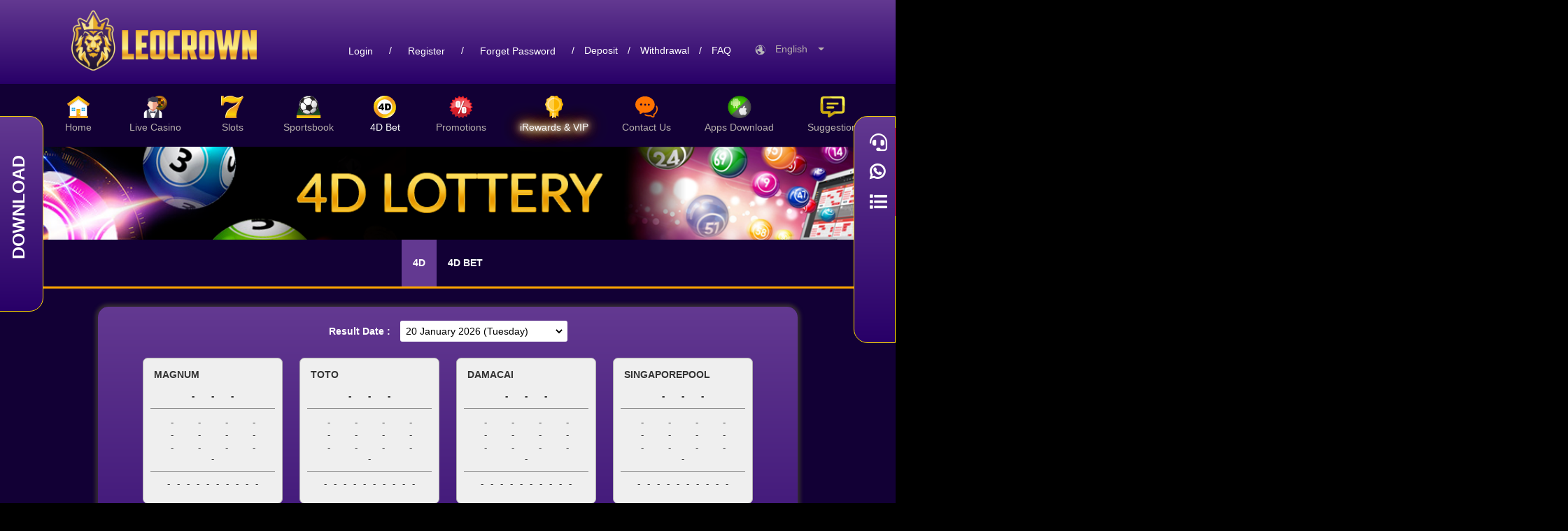

--- FILE ---
content_type: text/html; charset=UTF-8
request_url: https://www.leocrown33.com/en/Result4d
body_size: 12508
content:


<html lang="en">	
	<head>
		<title>Latest 4D Results: Magnum 4D, Sports TOTO, DaMaCai, Singapore 4D</title>
		<link rel="icon" href="https://cdnxspace.com/mclub77/701/media/static/ico.png" type="image/gif" sizes="16x16">
		
		<meta charset="utf-8">
		<meta name="announcementsewport" content="width=device-width, initial-scale=1, shrink-to-fit=no">
		
		<script type="text/javascript" src="https://cdnxspace.com/mclub77/js/jquery-3.3.1.min.js"></script>
		<script type="text/javascript" src="https://cdnxspace.com/mclub77/js/jquery.easing.1.3.js"></script>
		<script type="text/javascript" src="https://cdnxspace.com/mclub77/js/popper.min.js"></script>
		<script type="text/javascript" src="https://cdnxspace.com/mclub77/js/bootstrap.min.js"></script>
		<script type="text/javascript" src="https://cdnxspace.com/mclub77/js/bootstrap-datepicker.min.js"></script>
		<script type="text/javascript" src="https://cdnxspace.com/mclub77/js/moment.min.js"></script>
		<script type="text/javascript" src="https://cdnxspace.com/mclub77/js/combodate.js"></script>
		<script type="text/javascript" src="https://cdnxspace.com/mclub77/js/jQueryRotate.js"></script>
		<script type="text/javascript" src="https://cdnxspace.com/mclub77/js/clipboard.js"></script>

		
		<link rel="stylesheet" type="text/css" href="https://cdnxspace.com/mclub77/css/bootstrap-datepicker.css">
		<link rel="stylesheet" type="text/css" href="https://cdnxspace.com/mclub77/css/clockpicker.css">
		<link rel="stylesheet" type="text/css" href="https://cdnxspace.com/mclub77/css/bootstrap.min.css">
		<link rel="stylesheet" type="text/css" href="https://www.leocrown33.com/assets/css/all.min.css">
		<link rel="stylesheet" type="text/css" href="https://cdnxspace.com/mclub77/css/hover.css">
		<link rel="stylesheet" type="text/css" href="https://cdnxspace.com/mclub77/css/animate.css">
		<link rel="stylesheet" type="text/css" href="https://cdnxspace.com/mclub77/css/style.css">
		<link rel="stylesheet" type="text/css" href="https://cdnxspace.com/mclub77/701/css/style.css">

				
	</head>
	<body>
		
		<style>
            #css-async-cover {
                position: fixed;
                top: 0;
                left: 0;
                width: 100%;
                height: 100%;
                z-index: 99999;
                opacity: 100;
                transition: opacity .5s;
                background: url(https://cdnxspace.com/mclub77/701/media/static//logo.png) center center/10% no-repeat #111;
            }
        </style>
		<script type="text/javascript">
			$(window).on('load', function(){
                var e = document.getElementById("css-async-cover");
                setTimeout(function() {
                    e.parentNode.removeChild(e)
                }, 500);
                e.style.opacity = 0;
            });
		</script>
		<div id="css-async-cover"></div>
		
		<div class="headContainer">
			<div class="loginContainer">
				<a href="https://www.leocrown33.com/en">
					<img class="headerLogo" src="https://cdnxspace.harimau333.net/mclub77/701/media/static/logo.png">
				</a>
				<div class="headerNav">
										
					<a rel="leanModal" class="modal_trigger btn btn-default btn-sm btnForgetPass" href="#login">Login</a>
					<div class="headerSeparator">/</div>
					<a id="registerBtn" rel="leanModal-signup" class="modal_trigger btn btn-default btn-sm btnForgetPass" href="#signup">Register</a>
					<div class="headerSeparator">/</div>
					<a rel="leanModal-forgot" class="modal_trigger btn btn-default btn-sm btnForgetPass" href="#forgotpassword">Forget Password</a>
					<div class="headerSeparator">/</div>
					<a rel="leanModal-pleaseLogin" href="#pleaseLogin">Deposit</a>
					<div class="headerSeparator">/</div>
					<a rel="leanModal-pleaseLogin" href="#pleaseLogin">Withdrawal</a>
					<div class="headerSeparator">/</div>
					<a href="https://www.leocrown33.com/en/FAQ">FAQ</a>
					
									</div>
				<li class="nav-item dropdown headerButton" style="display: inline-block; vertical-align: middle;">
					<img style="width: 15px; height: 15px; display: inline-block;" src="https://cdnxspace.com/mclub77/701/media/static/globe.png">
					<a class="nav-link dropdown-toggle" href="#" id="navbarDropdown" role="button" data-toggle="dropdown" aria-haspopup="true" aria-expanded="false">
						English &nbsp;
					</a>
					<div class="dropdown-menu bg-transparent lang" aria-labelledby="navbarDropdown">
						<a class="dropdown-item bg-light hvr-underline-from-left" href="https://www.leocrown33.com/en/Result4d"><img src="https://cdnxspace.com/mclub77/701/media/static/icon_lang_en.png"></a>
						<a class="dropdown-item bg-light hvr-underline-from-left" href="https://www.leocrown33.com/zh/Result4d"><img src="https://cdnxspace.com/mclub77/701/media/static/icon_lang_cn.png"></a>
													<a class="dropdown-item bg-light hvr-underline-from-left" href="https://www.leocrown33.com/ms/Result4d"><img src="https://cdnxspace.com/mclub77/701/media/static/icon_lang_my.png"></a>
											</div>
				</li>
			</div>

			<nav class="navbar navbar-expand-lg navbar-dark navheader">
				<a class="navbar-brand" href="https://www.leocrown33.com/en">
					<img class="mainLogo" src="https://cdnxspace.harimau333.net/mclub77/701/media/static/logo.png">
				</a>
				<button class="navbar-toggler" type="button" data-toggle="collapse" data-target="#navbarNav" aria-controls="navbarNav" aria-expanded="false" aria-label="Toggle navigation">
					<span class="navbar-toggler-icon"></span>
				</button>
				<div class="collapse navbar-collapse" id="navbarNav">
					<ul class="navbar-nav ml-auto mr-auto">
						<li class="nav-item mx-3">
							<a class="nav-link " href="https://www.leocrown33.com/en">
								<img src="https://cdnxspace.com/mclub77/701/media/static/nav_icons_home.svg">
								Home							</a>
						</li>
													<li class="nav-item mx-3">
								<a class="nav-link " href="https://www.leocrown33.com/en/livecasino">
									<img src="https://cdnxspace.com/mclub77/701/media/static/nav_icons_live.png">
									Live Casino								</a>
							</li>
							<li class="nav-item mx-3">
								<a href="https://www.leocrown33.com/en/Slot" class="nav-link " href="#">
									<img src="https://cdnxspace.com/mclub77/701/media/static/nav_icons_slots.svg">
									Slots								</a>
							</li>
							<li class="nav-item mx-3">
								<a href="https://www.leocrown33.com/en/sportsbook" class="nav-link " href="#">
									<img src="https://cdnxspace.com/mclub77/701/media/static/nav_icons_sports.svg">
									Sportsbook								</a>
							</li>
							<li class="nav-item mx-3">
								<a href="https://www.leocrown33.com/en/Result4d" class="nav-link  active" href="#">
									<img src="https://cdnxspace.com/mclub77/701/media/static/nav_icons_4d.svg">
									4D Bet								</a>
							</li>
												
						<li class="nav-item mx-3">
							<a href="https://www.leocrown33.com/en/Promotion" class="nav-link ">
								<img src="https://cdnxspace.com/mclub77/701/media/static/nav_icons_promotion.png">
								Promotions							</a>
						</li>
						<li class="nav-item mx-3 rewardsIcon">
							<a href="https://www.leocrown33.com/en/iRewards" class="nav-link irewards ">
								<img src="https://cdnxspace.com/mclub77/701/media/static/nav_icons_irewards.svg">
								iRewards & VIP							</a>
						</li>
						<li class="nav-item mx-3">
							<a href="https://www.leocrown33.com/en/ContactUs" class="nav-link " href="#">
								<img src="https://cdnxspace.com/mclub77/701/media/static/nav_icons_contact.svg">
								Contact Us							</a>
						</li>
						<li class="nav-item mx-3">
							<a href="https://www.leocrown33.com/en/OurApps" class="nav-link ">
								<img src="https://cdnxspace.com/mclub77/701/media/static/nav_icons_download.png">
								Apps Download							</a>
						</li>
						<li class="nav-item mx-3">
							<a href="https://www.leocrown33.com/en/Suggestion" class="nav-link ">
								<img src="https://cdnxspace.com/mclub77/media/static/nav_icons_suggestion.png">
								Suggestion							</a>
						</li>
					</ul>
				</div>
			</nav>
		</div>
		
		<div class="downloadBar">
			<div class="downloadContent">
				<div class="downloadIcon" style="border-bottom: 2px solid gold;">
					<a href="https://www.leocrown33.com/en/OurApps?show=android" class="glow hvr-grow-shadow"><i class="fab fa-android" style="color: #fff;"></i></a>
				</div>
				<div class="downloadIcon">
					<a href="https://www.leocrown33.com/en/OurApps?show=ios" class="glow hvr-grow-shadow"><i class="fab fa-apple" style="color: #fff ;"></i></a>
				</div>
			</div>
			<div class="downloadBarTitle">
				<div class="downloadtext">
					DOWNLOAD
				</div>
			</div>
		</div>

		<div class="hide"><svg xmlns="http://www.w3.org/2000/svg" xmlns:xlink="http://www.w3.org/1999/xlink"><symbol viewBox="-167.4 267.7 257.7 257.7" id="facebook"><path d="M76.1 267.7h-229.3c-7.9 0-14.2 6.4-14.2 14.2v229.3c0 7.9 6.4 14.2 14.2 14.2h123.4v-99.8h-33.6v-38.9h33.6V358c0-33.3 20.3-51.4 50-51.4 14.2 0 26.5 1.1 30 1.5v34.8H29.6c-16.1 0-19.3 7.7-19.3 18.9v24.8h38.5l-5 38.9H10.4v99.8h65.7c7.9 0 14.2-6.4 14.2-14.2V281.9c0-7.8-6.4-14.2-14.2-14.2z"/></symbol><symbol viewBox="-211.1 354.7 82.6 84.9" id="googleplus"><path d="M-167.5 403.2l-4-3.1c-1.2-1-2.9-2.3-2.9-4.8 0-2.4 1.7-4 3.1-5.4 4.6-3.7 9.3-7.5 9.3-15.7 0-8.4-5.3-12.9-7.8-15h6.8l7.2-4.5h-21.8c-6 0-14.6 1.4-20.9 6.6-4.8 4.1-7.1 9.8-7.1 14.8 0 8.6 6.6 17.4 18.3 17.4 1.1 0 2.3-.1 3.5-.2-.5 1.3-1.1 2.4-1.1 4.3 0 3.4 1.8 5.5 3.3 7.5-5 .3-14.3.9-21.1 5.1-6.5 3.9-8.5 9.5-8.5 13.5 0 8.2 7.7 15.8 23.8 15.8 19 0 29.1-10.5 29.1-20.9.1-7.5-4.4-11.3-9.2-15.4zm-14.5-12.7c-9.5 0-13.8-12.3-13.8-19.7 0-2.9.5-5.9 2.4-8.2 1.8-2.2 4.9-3.7 7.7-3.7 9.2 0 13.9 12.4 13.9 20.4 0 2-.2 5.5-2.8 8.1-1.7 1.7-4.6 3.1-7.4 3.1zm.1 44.5c-11.8 0-19.5-5.7-19.5-13.5 0-7.9 7.1-10.5 9.5-11.4 4.6-1.6 10.6-1.8 11.6-1.8 1.1 0 1.7 0 2.5.1 8.4 6 12.1 9 12.1 14.6.1 6.9-5.6 12-16.2 12zm42.3-44.7v-11.1h-5.5v11.1h-11v5.5h11V407h5.5v-11.2h11.1v-5.5"/></symbol><symbol viewBox="62.4 152.4 487.2 487.2" id="instagram"><path d="M493.4 358.5H451c3.1 12 4.9 24.5 4.9 37.5 0 82.8-67.1 149.9-149.9 149.9S156.1 478.8 156.1 396c0-13 1.8-25.5 4.9-37.5h-42.4v206.1c0 10.3 8.4 18.7 18.7 18.7h337.3c10.3 0 18.8-8.4 18.8-18.7V358.5zm0-131.2c0-10.3-8.4-18.7-18.8-18.7h-56.2c-10.3 0-18.7 8.4-18.7 18.7v56.2c0 10.3 8.4 18.7 18.7 18.7h56.2c10.3 0 18.8-8.4 18.8-18.7v-56.2zm-187.4 75c-51.7 0-93.7 41.9-93.7 93.7 0 51.7 41.9 93.7 93.7 93.7 51.7 0 93.7-42 93.7-93.7 0-51.8-42-93.7-93.7-93.7m187.4 337.3H118.6c-31 0-56.2-25.2-56.2-56.2V208.6c0-31 25.2-56.2 56.2-56.2h374.8c31 0 56.2 25.2 56.2 56.2v374.7c0 31.1-25.2 56.3-56.2 56.3"/></symbol><symbol viewBox="-313 288.4 36.1 37.3" id="paper-airplane"><path d="M-312.1 309l8.8 4.6 1.8 10.7c.1.7.7 1.2 1.3 1.3h.3c.6 0 1.1-.3 1.4-.7l4.6-7.5 9.7 4.8c.2.1.5.2.7.2s.5-.1.7-.2c.5-.2.8-.7.9-1.2l4.8-30c.2-.9-.3-1.9-1.2-2.3-.7-.4-1.6-.4-2.2 0l-31.9 17.4c-.5.3-.8.8-.8 1.5.2.6.5 1.2 1.1 1.4zm27.4 9.3l-7.4-3.6 10.8-17.4-3.4 21zm-11.2-3.9l-3.1 5-1.1-6.3 12.9-12.8-8.7 14.1zm7.8-17.7l-14.1 13.8-5.8-3 19.9-10.8z"/></symbol><symbol viewBox="-326.8 274.8 63.7 64.5" id="person"><path d="M-282.1 306.7l-2.5-1.1 1.8-2.1c2.6-3.1 4.1-6.9 4.1-10.9v-1.2c0-9.2-7.5-16.8-16.8-16.8h-1.2c-9.2 0-16.8 7.6-16.8 16.8v1.2c0 4.2 1.6 8.3 4.6 11.5l1.9 2-2.5 1.2c-10.7 5.1-17.6 16.1-17.6 27.9 0 2.2 1.8 4.1 4.1 4.1s4.1-1.8 4.1-4.1c0-12.5 10.2-22.8 22.8-22.8.2 0 .4 0 .6-.1l.3-.1.3.1c.3 0 .5.1.6.1 12.5 0 22.8 10.2 22.8 22.8 0 2.2 1.8 4.1 4.1 4.1 2.2 0 4.1-1.8 4.1-4.1.1-12.5-7.3-23.6-18.8-28.5zm-4.7-14.4v.4c0 4.7-3.9 8.6-8.6 8.7h-.8c-4.8 0-8.6-3.9-8.6-8.7v-1.2c0-2.3.9-4.5 2.5-6.1 1.6-1.6 3.8-2.5 6.1-2.5h1.2c4.8 0 8.6 3.9 8.6 8.7v.6l-.4.1z"/></symbol><symbol viewBox="-232.1 369.1 41.9 54.2" id="pinterest"><path d="M-209.8 369.1c-14.8 0-22.2 10.6-22.2 19.4 0 5.4 2 10.1 6.4 11.9.7.3 1.4 0 1.6-.8.1-.5.5-1.9.6-2.5.2-.8.1-1.1-.4-1.7-1.3-1.5-2.1-3.4-2.1-6.1 0-7.9 5.9-14.9 15.3-14.9 8.4 0 12.9 5.1 12.9 11.9 0 9-4 16.5-9.9 16.5-3.3 0-5.7-2.7-4.9-6 .9-3.9 2.7-8.2 2.7-11 0-2.5-1.4-4.7-4.2-4.7-3.3 0-6 3.4-6 8.1 0 2.9 1 4.9 1 4.9l-4 17c-1.2 5-.2 11.2-.1 11.8 0 .4.5.5.7.2.3-.4 4.3-5.3 5.6-10.2.4-1.4 2.2-8.6 2.2-8.6 1.1 2.1 4.2 3.9 7.6 3.9 10 0 16.8-9.1 16.8-21.3.1-9.2-7.8-17.8-19.6-17.8z"/></symbol><symbol viewBox="-323.2 278.2 56.3 57.6" id="share"><path d="M-276.9 315.6c-2.6 0-5 1-6.8 2.6l-19.3-9.9c.1-.5.1-1 .1-1.5v-.9l19.5-9.9c1.8 1.5 4 2.4 6.5 2.4 5.6 0 10.1-4.5 10.1-10.1s-4.5-10.1-10.1-10.1-10.1 4.5-10.1 10.1v.9l-19.5 9.9c-1.8-1.5-4-2.4-6.6-2.4-5.6 0-10.1 4.5-10.1 10.1s4.5 10.1 10.1 10.1c2.3 0 4.3-.7 6-2l20 10.2v.5c0 5.6 4.5 10.1 10.1 10.1s10.1-4.5 10.1-10.1c.1-5.5-4.5-10-10-10z"/></symbol><symbol viewBox="0 137.8 612 516.4" id="speech-bubble"><path d="M549.7 199.1v324.2h-63.4L415.6 594l-66.5-70.7H61.3V199.1h488.4m0-61.3H61.3C27 137.8 0 165.9 0 199.1v324.2c0 34.3 28.1 61.3 61.3 61.3h261.8l48.8 50.9c11.4 12.5 27 18.7 43.6 18.7h1c16.6 0 32.2-6.2 43.6-17.7l52-52h38.4c34.3 0 61.3-28.1 61.3-61.3V199.1c-.8-34.3-27.9-61.3-62.1-61.3z"/></symbol><symbol viewBox="9.7 189.1 592.5 413.7" id="twitter"><path d="M239.2 602.2C129 596.7 59.9 550.2 9.7 484.7c26.3 22.6 63.6 42.8 112.6 40.4s82.6-22.6 107.1-47.7c-17.1 2.4-33-4.3-39.8-14.1-9.8-15.9 5.5-30.6 19.6-36.1-36.1 1.8-59.4-13.5-72.2-36.7 8.6-10.4 22-15.9 39.8-16.5-32.4-9.2-60-24.5-65.5-60.6 11.6-1.8 21.4-4.9 34.9-4.3-23.9-15.3-50.8-34.9-49.6-75.3 36.1 13.5 72.8 28.2 106.5 44.7 34.3 16.5 67.3 33 91.2 60 21.4-56.9 45.9-113.8 93-144.4-.6 7.3-4.3 11.6-7.3 15.9 12.2-9.8 26.3-17.7 45.3-20.8-3.1 11-11.6 15.9-21.4 19.6 6.7-1.8 14.1-4.9 23.3-7.3 6.1-1.8 25.1-6.7 25.1 3.1 0 8.6-14.1 12.2-22 14.7-11.6 3.7-20.2 4.9-28.2 8.6 41.6-1.2 69.8 17.7 90.6 39.2 19 19.6 31.8 45.3 37.9 74.7 22 8 53.2 1.2 69.8-7.3-9.2 22.6-32.4 36.1-63.6 38.6 16.5 7.3 42.2 9.8 65.5 7.3.6 1.2-2.4 4.3-4.3 6.1-14.8 12.6-36.9 20.5-65 20.5-16.5 61.2-53.9 106.5-99.8 138.3-46.5 32.4-105.9 54.5-181.2 57.5-3.6-.6-8.5-.6-12.8-.6z"/></symbol><symbol viewBox="-324.7 285.2 59.4 43.7" id="video-player"><path d="M-271.2 285.2h-47.6c-3.3 0-5.9 2.7-5.9 5.9v31.8c0 3.3 2.7 5.9 5.9 5.9h47.6c3.3 0 5.9-2.7 5.9-5.9v-31.8c0-3.3-2.6-5.9-5.9-5.9zm0 37.7h-47.6v-31.8h47.6v31.8zM-304.2 319.3c.5.3 1 .4 1.5.4s1-.1 1.5-.4l16.8-9.7c.9-.5 1.5-1.5 1.5-2.6s-.6-2-1.5-2.6l-16.8-9.7c-.9-.5-2-.5-3 0-.9.5-1.5 1.5-1.5 2.6v19.5c.1 1 .6 2 1.5 2.5zm4.5-16.9l8 4.6-8 4.6v-9.2z"/></symbol></svg></div>
		
		<div class="main-head">
			<nav class="head-nav">
				<ul class="menu">
					<li>
						<a id="livechat" target="_blank" href="https://frontend.otechat.com/livechatWindow?merchantID=1006&chatIdentifier=&name=&mobile=">
							<i class="fas fa-headset"></i>
							<span>Live Chat</span>
						</a>
					</li>
					
										<li>
						<a href="http://LEOCROWN77.iwasap.com" target="_blank">
							<i class="fab fa-whatsapp"></i>
							
							<span>01128209144</span>
							
						</a>
					</li>
																				<li>
												
											</li>
					<li>
						<a href="https://www.leocrown33.com/en/Agent">
							<i class="fas fa-list"></i>
							<span>Agent List</span>
						</a>
					</li>
										<!-- 					<li>
					    <a id="emergency" href="#">
							<i><img class="d-inline-block" style="height: 25px; text-indent: 5px;"
				                  	src="https://cdnxspace.harimau333.net/mclub77/media/static/icon-24hour.png"></i>
					  	        <span>
							    	
							    	03-76500348							    </span>
						    
					    </a>
					</li>	 -->		
					<!--  -->
				</ul>
			</nav>
		</div>
		
		<div id="forgotpassword" class="popupContainer">	
			<a class="modal_close" href="#">
				<i class="fa">&#xf00d;</i>
			</a>
			<div class="coverup">
				<div class="title">Forget Password</div>
				<p class="subtitle">Don't fear ! We can help you !</p>
			</div>
			<form method="post" id="forget_password" class="formPadding">
				<input type="hidden" name="task" value="forget_password" />
				<div class="input-container">
					<i class="fa fa-user icon"></i>
					<input class="input-field" type="text" name="txtPhoneNum" placeholder="Mobile No." required />
				</div>
									<p>eg: 0123456789</p>
								<div class="input-container">
					<div style="height: 46px; width: 50px;"></div>
					<button type="submit" name="submit" class="formButton">OK</button>
				</div>
			</form>
			<p><a rel="leanModal-forgot" href="#login" class="createAcc forgot-link">Login</a>&nbsp;Or<a rel="leanModal-forgot" href="#signup" class="modal_trigger createAcc forgot-link">Create Account</a> ?</p>
			<img class="loginFooter" src="https://cdnxspace.com/mclub77/701/media/static/loginFooter.png">
		</div>
		
		<div id="signup" class="popupContainer">
			<a class="modal_close" href="#">
				<i class="fa">&#xf00d;</i>
			</a>
			<div class="coverup">
				<div class="title">New Registration</div>
				<p class="subtitle">Sign up and start winning !</p>
			</div>
			<form method="post" id="register" class="formPadding" action="https://www.leocrown33.com/en">
				<input type="hidden" name="task" value="register" />
				<div class="input-container">
					<i class="fa fa-user icon"></i>
					<input class="input-field" type="text" name="txtPhoneNum" placeholder="Mobile No." onkeypress='return (event.charCode >= 48 && event.charCode <= 57)' required />
				</div>
									<div class="input-container">
						<i class="fas fa-share-alt icon"></i>
						<input class="input-field" type="text" value="" placeholder="Referral Phone Number" name="referral" />
					</div>
													<p>eg: 0123456789</p>
								<div class="input-container">
					<div style="height: 46px; width: 50px;"></div>
					<button type="submit" name="submit" class="formButton">Register</button>
				</div>
			</form>
			<p><a rel="leanModal-signup" href="#login" class="modal_trigger createAcc signup-link">Login</a>&nbsp;Or<a rel="leanModal-signup" href="#forgotpassword" class="modal_trigger createAcc signup-link">Forget Password ?</a></p>
			<a href="https://www.leocrown33.com/en/FAQ" class="howlinks">How to Register</a>
			<img class="loginFooter" src="https://cdnxspace.com/mclub77/701/media/static/loginFooter.png">
		</div>
				
		<div id="login" class="popupContainer">
			<a class="modal_close" href="#">
				<i class="fa">&#xf00d;</i>
			</a>
			<div class="coverup">
				<div class="title">Login</div>
				<p class="subtitle">Welcome to LEOCROWN !</p>
			</div>
			<form method="post" id="login" class="formPadding">
				<input type="hidden" name="task" value="login" />
				<div class="input-container">
					<i class="fa fa-user icon"></i>
					<input class="input-field" type="text" placeholder="Phone Number" name="txtPhoneNum" required/>
				</div>
				<div class="input-container">
					<i class="fa fa-key icon"></i>
					<input class="input-field" type="password" placeholder="Password" name="txtPassword" required/>
				</div>
				<div class="input-container">
					<div style="height: 46px; width: 50px;"></div>
					<button type="submit" name="submit" class="formButton">Login</button>
				</div>
			</form>
			<p><a rel="leanModal" href="#forgotpassword" class="modal_trigger createAcc login-link">Forget Password ?</a>&nbsp;Or<a rel="leanModal" href="#signup" class="modal_trigger createAcc login-link">Create Account</a></p>
			<p style="margin: 0 auto; width: 70%; padding-bottom: 10px;">By logging in you are agree to our <br><a href="https://www.leocrown33.com/en/TNC" class="loginLink">T&C</a>&nbsp;and <a href="https://www.leocrown33.com/en/Privacy" class="loginLink">Privacy Policy</a></p>
			<img class="loginFooter" src="https://cdnxspace.com/mclub77/701/media/static/loginFooter.png">
		</div>
		
		<div id="modal-update-withdrawal" class="popupContainer">
			<a class="modal_close" href="#">
				<i class="fa">&#xf00d;</i>
			</a>
			<div class="coverup">
				<div class="title">Withdrawal Details</div>
				<p class="subtitle">Please key in your bank details before start enjoying your game with us</p>
			</div>
			<form method="post" id="update-withdrawal" class="formPadding">
				<input type="hidden" name="task" value="update_withdrawal" />
				<div class="input-container">
					<i class="fa icon">&#xf19c;</i>
					<input class="input-field" type="text" placeholder="Account Number" name="txtAccNum" required/>
				</div>
				<div class="input-container">
					<i class='fas fa-user icon'></i>
					<input class="input-field" type="text" placeholder="Account Holder" name="txtAccName" required/>
				</div>
				<select class="bank-selectbox" name="userBank" required>
					<option value="" selected disabled hidden>Choose your bank</option>
											<option value="1">Public Bank</option>
											<option value="2">Maybank</option>
											<option value="3">CIMB Bank</option>
											<option value="4">RHB Bank</option>
											<option value="5">Bank Rakyat</option>
											<option value="6">Bank Islam</option>
											<option value="7">AM Bank</option>
											<option value="8">Hong Leong Bank</option>
											<option value="9">Bank Simpanan Nasional (BSN)</option>
											<option value="10">Alliance Bank</option>
											<option value="11">Affin Bank</option>
											<option value="12">HSBC Bank</option>
											<option value="13">Agro Bank</option>
											<option value="14">Standard Chartered Bank</option>
											<option value="15">Muamalat Bank</option>
											<option value="16">UOB Bank</option>
											<option value="17">OCBC Bank</option>
											<option value="18">Al-Rajhi Bank</option>
											<option value="19">Citi Bank</option>
											<option value="67">Touch'n Go</option>
											<option value="73">DuitNow QR </option>
											<option value="74">DuitNow QR </option>
											<option value="76">GXBank</option>
											<option value="78">BigPay</option>
											<option value="82">MBSB</option>
									</select>
				<br>
				<button class="formButton" name="submit" type="submit">Submit</button>
			</form>
		</div>
		
		<div id="pleaseLogin" class="popupContainer">
			<a class="modal_close" href="#">
				<i class="fa">&#xf00d;</i>
			</a>
			<div class="coverup">
				<div class="title">Alert</div>
			</div>
			<p class="coverup_subtitle">
				Please login to proceed				<a rel="leanModal-pleaseLogin-link" href="#login" class="modal_trigger btnOkPleaseLogin pleaseLogin-link">OK</a>
			</p>
		</div>
		
		<div id="modal_pleaseTick" class="popupContainer">
			<a class="modal_close" href="#">
				<i class="fa">&#xf00d;</i>
			</a>
			<div class="coverup">
				<div class="title">Alert</div>
			</div>
			<p class="coverup_subtitle">
				Please tick the box as you are agree and understands our T&C applied before proceed your action.				<button class="modal_close btnOk" type="submit">OK</button>
			</p>
			
		</div>
		
		<div id="alerts" class="popupContainer">
			<a class="modal_close" href="#">
				<i class="fa">&#xf00d;</i>
			</a>
			<div class="coverup">
				<div class="title">Alert</div>
			</div>
			<p class="coverup_subtitle">
								<button class="modal_close btnOk" type="submit">OK</button>
			</p>
		</div>
		<!--
		
		<div id="announcements" class="popupContainer" style="width: 50%; top: 20%; overflow-y: auto; height: max-content; background: transparent;">
			<a class="modal_close" onclick="dispose()" href="#">
				<i class="fa">&#xf00d;</i>
			</a>
			<video id="video" width="100%" height="max-content" controls autoplay="true" muted="muted">
				<source src="https://cdnxspace.harimau333.net/mclub77/701/media/static/video.mp4" type="video/mp4">
			</video>
		</div>
		
		-->
		
<script type="text/javascript">
$(document).ready(function() {
	$(function () {
		$(document).scroll(function () {
			var $nav = $(".navheader");
			var $nav1 = $(".mainLogo");
			$nav.toggleClass('scrolled', $(this).scrollTop() > ($nav.height()));
			$nav1.toggleClass('scrolled', $(this).scrollTop() > ($nav.height()));
		});
	});
	
	$(function() {

		$('a[rel*=leanModal]').leanModal({ top : 30, overlay:0.85, closeButton: ".modal_close", closelink:".login-link" });

		$('a[rel*=leanModal-pleaseLogin]').leanModal({ top : 30, overlay:0.85, closeButton: ".modal_close", closelink:".pleaseLogin-link" });
		
		$('a[rel*=leanModal-signup]').leanModal({ top : 60, overlay:0.85, closeButton: ".modal_close", closelink:".signup-link" });
		
		$('a[rel*=leanModal-forgot]').leanModal({ top : 60, overlay:0.85, closeButton: ".modal_close", closelink:".forgot-link" });

		$('a[rel*=leanModal-forgot]').leanModal({ top : 60, overlay:0.85, closeButton: ".modal_close", closelink:".forgot-link" });
	});

	$('#notification').click(function(){
		$.ajax({
	    	url: "https://www.leocrown33.com/Home/updateLastSeen",
			type: "POST",
			data: {lastNotiID: ''},
			success: function(data){
				document.getElementById('badge').innerHTML = "";
			}
	    });
	});

	});

function dispose() {
	var vid = document.getElementById("video");
	vid.pause();
	$('#announcements').modal('dispose');
}

$('.navbar-toggler').click(function() {
	$('.navheader').toggleClass( "navColor" );
});

</script><link rel="stylesheet" type="text/css" href="https://fonts.googleapis.com/css2?family=Poppins:wght@700&display=swap">
<script type="text/javascript" src="https://www.leocrown33.com/assets/js/crypto-js-4.1.1.js"></script>

<div class="container result4dContainer">
	<div class="col-12 titleBar">
		<img src="https://cdnxspace.harimau333.net/mclub77/701/media/static/titlebanner-4d.png">
	</div>
	<div class="tab">
		<div class="btn-toolbar">
			<div class="btn-group">
				<button class="tablinks  active" onclick="openTabs(event, 'result4d')">4D</button>
								<button class="tablinks " onclick="openTabs(event, 'bet4d')">4D Bet</button>
							</div>
		</div>
	</div>
	<div id="result4d" class="tabcontent"  style="display: block;" >
	<div class="limitorContainer">
		<div class="w1000">
			<div class="result4dFrame">
				<div class="container result4dBox">
					<div class="row">
						<div class="col-12 result4dTitle">
						<form name="update4d" method="post">
							<div class="r4dLimitorWord">Result Date :</div> 
							<select class="f4d-date-selector" name="datetime" onchange="document.update4d.submit();">
								<option value="" disabled>--- Select Result Date ---</option>
																	<option value="2026-01-20" selected>20 January 2026 (Tuesday)</option>
																	<option value="2026-01-19">19 January 2026 (Monday)</option>
																	<option value="2026-01-18">18 January 2026 (Sunday)</option>
																	<option value="2026-01-17">17 January 2026 (Saturday)</option>
																	<option value="2026-01-16">16 January 2026 (Friday)</option>
																	<option value="2026-01-15">15 January 2026 (Thursday)</option>
																	<option value="2026-01-14">14 January 2026 (Wednesday)</option>
																	<option value="2026-01-13">13 January 2026 (Tuesday)</option>
																	<option value="2026-01-12">12 January 2026 (Monday)</option>
																	<option value="2026-01-11">11 January 2026 (Sunday)</option>
																	<option value="2026-01-10">10 January 2026 (Saturday)</option>
																	<option value="2026-01-09">09 January 2026 (Friday)</option>
																	<option value="2026-01-08">08 January 2026 (Thursday)</option>
																	<option value="2026-01-07">07 January 2026 (Wednesday)</option>
																	<option value="2026-01-06">06 January 2026 (Tuesday)</option>
																	<option value="2026-01-05">05 January 2026 (Monday)</option>
																	<option value="2026-01-04">04 January 2026 (Sunday)</option>
																	<option value="2026-01-03">03 January 2026 (Saturday)</option>
																	<option value="2026-01-02">02 January 2026 (Friday)</option>
																	<option value="2026-01-01">01 January 2026 (Thursday)</option>
																	<option value="2025-12-31">31 December 2025 (Wednesday)</option>
																	<option value="2025-12-30">30 December 2025 (Tuesday)</option>
																	<option value="2025-12-29">29 December 2025 (Monday)</option>
																	<option value="2025-12-28">28 December 2025 (Sunday)</option>
																	<option value="2025-12-27">27 December 2025 (Saturday)</option>
																	<option value="2025-12-26">26 December 2025 (Friday)</option>
																	<option value="2025-12-25">25 December 2025 (Thursday)</option>
																	<option value="2025-12-24">24 December 2025 (Wednesday)</option>
																	<option value="2025-12-23">23 December 2025 (Tuesday)</option>
																	<option value="2025-12-22">22 December 2025 (Monday)</option>
																	<option value="2025-12-21">21 December 2025 (Sunday)</option>
															</select>
						</form>
						</div>
						<div id="drawresult">
							<ul>
															<li id="
								magnum">
									<table>
										<caption>
											magnum											<div class="result4dDrawDate">
																							</div>
										</caption>
										<tbody>
											<tr>
												<td>
													<ol class="abc">
														<li>
															-														</li>
														<li>
															-														</li>
														<li>
															-														</li>
													</ol>
												</td>
											</tr>
											<tr>
												<td>
													<ol class="p">
														<li>
															-														</li>
														<li>
															-														</li>
														<li>
															-														</li>
														<li>
															-														</li>
														<li>
															-														</li>
														<li>
															-														</li>
														<li>
															-														</li>
														<li>
															-														</li>
														<li>
															-														</li>
														<li>
															-														</li>
														<li>
															-														</li>
														<li>
															-														</li>
														<li>
															-														</li>
													</ol>
												</td>
											</tr>
											<tr>
												<td>
													<ol class="c">
														<li>
															-														</li>
														<li>
															-														</li>
														<li>
															-														</li>
														<li>
															-														</li>
														<li>
															-														</li>
														<li>
															-														</li>
														<li>
															-														</li>
														<li>
															-														</li>
														<li>
															-														</li>
														<li>
															-														</li>
													</ol>
												</td>
											</tr>
										</tbody>
									</table>
								</li>
															<li id="
								toto">
									<table>
										<caption>
											toto											<div class="result4dDrawDate">
																							</div>
										</caption>
										<tbody>
											<tr>
												<td>
													<ol class="abc">
														<li>
															-														</li>
														<li>
															-														</li>
														<li>
															-														</li>
													</ol>
												</td>
											</tr>
											<tr>
												<td>
													<ol class="p">
														<li>
															-														</li>
														<li>
															-														</li>
														<li>
															-														</li>
														<li>
															-														</li>
														<li>
															-														</li>
														<li>
															-														</li>
														<li>
															-														</li>
														<li>
															-														</li>
														<li>
															-														</li>
														<li>
															-														</li>
														<li>
															-														</li>
														<li>
															-														</li>
														<li>
															-														</li>
													</ol>
												</td>
											</tr>
											<tr>
												<td>
													<ol class="c">
														<li>
															-														</li>
														<li>
															-														</li>
														<li>
															-														</li>
														<li>
															-														</li>
														<li>
															-														</li>
														<li>
															-														</li>
														<li>
															-														</li>
														<li>
															-														</li>
														<li>
															-														</li>
														<li>
															-														</li>
													</ol>
												</td>
											</tr>
										</tbody>
									</table>
								</li>
															<li id="
								damacai">
									<table>
										<caption>
											damacai											<div class="result4dDrawDate">
																							</div>
										</caption>
										<tbody>
											<tr>
												<td>
													<ol class="abc">
														<li>
															-														</li>
														<li>
															-														</li>
														<li>
															-														</li>
													</ol>
												</td>
											</tr>
											<tr>
												<td>
													<ol class="p">
														<li>
															-														</li>
														<li>
															-														</li>
														<li>
															-														</li>
														<li>
															-														</li>
														<li>
															-														</li>
														<li>
															-														</li>
														<li>
															-														</li>
														<li>
															-														</li>
														<li>
															-														</li>
														<li>
															-														</li>
														<li>
															-														</li>
														<li>
															-														</li>
														<li>
															-														</li>
													</ol>
												</td>
											</tr>
											<tr>
												<td>
													<ol class="c">
														<li>
															-														</li>
														<li>
															-														</li>
														<li>
															-														</li>
														<li>
															-														</li>
														<li>
															-														</li>
														<li>
															-														</li>
														<li>
															-														</li>
														<li>
															-														</li>
														<li>
															-														</li>
														<li>
															-														</li>
													</ol>
												</td>
											</tr>
										</tbody>
									</table>
								</li>
															<li id="
								singaporePool">
									<table>
										<caption>
											singaporePool											<div class="result4dDrawDate">
																							</div>
										</caption>
										<tbody>
											<tr>
												<td>
													<ol class="abc">
														<li>
															-														</li>
														<li>
															-														</li>
														<li>
															-														</li>
													</ol>
												</td>
											</tr>
											<tr>
												<td>
													<ol class="p">
														<li>
															-														</li>
														<li>
															-														</li>
														<li>
															-														</li>
														<li>
															-														</li>
														<li>
															-														</li>
														<li>
															-														</li>
														<li>
															-														</li>
														<li>
															-														</li>
														<li>
															-														</li>
														<li>
															-														</li>
														<li>
															-														</li>
														<li>
															-														</li>
														<li>
															-														</li>
													</ol>
												</td>
											</tr>
											<tr>
												<td>
													<ol class="c">
														<li>
															-														</li>
														<li>
															-														</li>
														<li>
															-														</li>
														<li>
															-														</li>
														<li>
															-														</li>
														<li>
															-														</li>
														<li>
															-														</li>
														<li>
															-														</li>
														<li>
															-														</li>
														<li>
															-														</li>
													</ol>
												</td>
											</tr>
										</tbody>
									</table>
								</li>
															<li id="
								sandakan">
									<table>
										<caption>
											sandakan											<div class="result4dDrawDate">
																							</div>
										</caption>
										<tbody>
											<tr>
												<td>
													<ol class="abc">
														<li>
															-														</li>
														<li>
															-														</li>
														<li>
															-														</li>
													</ol>
												</td>
											</tr>
											<tr>
												<td>
													<ol class="p">
														<li>
															-														</li>
														<li>
															-														</li>
														<li>
															-														</li>
														<li>
															-														</li>
														<li>
															-														</li>
														<li>
															-														</li>
														<li>
															-														</li>
														<li>
															-														</li>
														<li>
															-														</li>
														<li>
															-														</li>
														<li>
															-														</li>
														<li>
															-														</li>
														<li>
															-														</li>
													</ol>
												</td>
											</tr>
											<tr>
												<td>
													<ol class="c">
														<li>
															-														</li>
														<li>
															-														</li>
														<li>
															-														</li>
														<li>
															-														</li>
														<li>
															-														</li>
														<li>
															-														</li>
														<li>
															-														</li>
														<li>
															-														</li>
														<li>
															-														</li>
														<li>
															-														</li>
													</ol>
												</td>
											</tr>
										</tbody>
									</table>
								</li>
															<li id="
								sarawak">
									<table>
										<caption>
											sarawak											<div class="result4dDrawDate">
																							</div>
										</caption>
										<tbody>
											<tr>
												<td>
													<ol class="abc">
														<li>
															-														</li>
														<li>
															-														</li>
														<li>
															-														</li>
													</ol>
												</td>
											</tr>
											<tr>
												<td>
													<ol class="p">
														<li>
															-														</li>
														<li>
															-														</li>
														<li>
															-														</li>
														<li>
															-														</li>
														<li>
															-														</li>
														<li>
															-														</li>
														<li>
															-														</li>
														<li>
															-														</li>
														<li>
															-														</li>
														<li>
															-														</li>
														<li>
															-														</li>
														<li>
															-														</li>
														<li>
															-														</li>
													</ol>
												</td>
											</tr>
											<tr>
												<td>
													<ol class="c">
														<li>
															-														</li>
														<li>
															-														</li>
														<li>
															-														</li>
														<li>
															-														</li>
														<li>
															-														</li>
														<li>
															-														</li>
														<li>
															-														</li>
														<li>
															-														</li>
														<li>
															-														</li>
														<li>
															-														</li>
													</ol>
												</td>
											</tr>
										</tbody>
									</table>
								</li>
															<li id="
								sabah88">
									<table>
										<caption>
											sabah88											<div class="result4dDrawDate">
																							</div>
										</caption>
										<tbody>
											<tr>
												<td>
													<ol class="abc">
														<li>
															-														</li>
														<li>
															-														</li>
														<li>
															-														</li>
													</ol>
												</td>
											</tr>
											<tr>
												<td>
													<ol class="p">
														<li>
															-														</li>
														<li>
															-														</li>
														<li>
															-														</li>
														<li>
															-														</li>
														<li>
															-														</li>
														<li>
															-														</li>
														<li>
															-														</li>
														<li>
															-														</li>
														<li>
															-														</li>
														<li>
															-														</li>
														<li>
															-														</li>
														<li>
															-														</li>
														<li>
															-														</li>
													</ol>
												</td>
											</tr>
											<tr>
												<td>
													<ol class="c">
														<li>
															-														</li>
														<li>
															-														</li>
														<li>
															-														</li>
														<li>
															-														</li>
														<li>
															-														</li>
														<li>
															-														</li>
														<li>
															-														</li>
														<li>
															-														</li>
														<li>
															-														</li>
														<li>
															-														</li>
													</ol>
												</td>
											</tr>
										</tbody>
									</table>
								</li>
														</ul>
						</div>
					</div>
				</div>
			</div>
		</div>
	</div>
	</div>
	<!--
	<div id="bet4d" class="tabcontent" >
		<div class="limitorContainer">
			<div class="row">
								<div class="gamesBox" style="width: 50%; margin: 0 auto;">
						<img src="https://cdnxspace.harimau333.net/mclub77/701/media/static/sports_lottery.png">
						<div class="gamesContents">
							<div class="title">
								LOTTERY							</div>
							Please contact our customer service at:							<br>
							<div class="contact-container">
								<img class="smallicon" src="https://cdnxspace.harimau333.net/mclub77/701/media/static/icon_large_whatsapp.png">01128209144							</div>
							<div class="contact-container">
								<img class="smallicon" src="https://cdnxspace.harimau333.net/mclub77/701/media/static/icon_large_wechat.png">							</div>
							<a class="orange-button" href="https://www.leocrown33.com/en/lottery-sportsbook-games">More Info</a>
						</div>						
					</div>
					</div>
		</div>
	</div>
	-->
			<div id="bet4d" class="tabcontent" >
			<div class="limitorContainer">
				<div class="row">
					<div class="col-12 text-center">
													<a rel="leanModal-pleaseLogin" href="#pleaseLogin">
								<img class="betnowPic" src="https://www.leocrown33.com/assets/media/static/betnow.png">
								<h5 class="betnowWording"> Bet 
Now</h5>
							</a>
											</div>
					<div class="col-12">
						<div class="w1000">
							<div class="result4dFrame text-center">
								<h6 class="payoutTitle">Payout</h6>
								<h6 class="mt-4 mb-2" style="font-size: 12px;">These are the prizes for Magnum, Toto, Damacai, Singapore Pools, Lotto88, Cashsweep, and STC4D.</h6>
								<table class="payoutTable">
									<tr>
										<th>No</th>
										<th>1 Big Forecast</th>
										<th>1 Small Forecast</th>
									</tr>
									<tr>
										<td>1st Prize</td>
										<td>RM3,400</td>
										<td>RM4,800</td>
									</tr>
									<tr>
										<td>2nd Prize</td>
										<td>RM1,200</td>
										<td>RM2,400</td>
									</tr>
									<tr>
										<td>3rd Prize</td>
										<td>RM600</td>
										<td>RM1,200</td>
									</tr>
									<tr>
										<td>Special</td>
										<td>RM250</td>
										<td>--</td>
									</tr>
									<tr>
										<td>Consolations</td>
										<td>RM80</td>
										<td>--</td>
									</tr>
								</table>
								<h6 class="mt-4 mb-2" style="font-size: 12px;">These are the prizes for Lucky Hari Hari, and Perdana 4D.</h6>
								<table class="payoutTable">
									<tr>
										<th>No</th>
										<th>1 Big Forecast</th>
										<th>1 Small Forecast</th>
									</tr>
									<tr>
										<td>1st Prize</td>
										<td>RM2,625</td>
										<td>RM3,675</td>
									</tr>
									<tr>
										<td>2nd Prize</td>
										<td>RM1,050</td>
										<td>RM2,100</td>
									</tr>
									<tr>
										<td>3rd Prize</td>
										<td>RM525</td>
										<td>RM1,050</td>
									</tr>
									<tr>
										<td>Special</td>
										<td>RM210</td>
										<td>--</td>
									</tr>
									<tr>
										<td>Consolations</td>
										<td>RM63</td>
										<td>--</td>
									</tr>
								</table>
							</div>
						</div>
					</div>
				</div>
			</div>
		</div>
		
</div>

<script type="text/javascript">
	
	function openTabs(evt, tabsName) {
		var i, tabcontent, tablinks;
		tabcontent = document.getElementsByClassName("tabcontent");

		for(i = 0; i < tabcontent.length; i++) {
			tabcontent[i].style.display = "none";
		}

		tablinks = document.getElementsByClassName("tablinks");

		for(i = 0; i < tablinks.length; i++) {
			tablinks[i].className = tablinks[i].className.replace(" active", "");
		}

		document.getElementById(tabsName).style.display = "block";
		evt.currentTarget.className += " active";
	}

	$("#btnBetNow").click(function() {
		$.ajax({
			url: "https://www.leocrown33.com/Result4d/getPlayerBettingPage",
			method: "POST",
			data:{
				Account: ""
			},
			success: function(response){
				var result = JSON.parse(response);

				window.open(result.Site, '_blank');
			}
		});
	});

</script><a rel="leanModal" style="display: none;" id="withdrawAcc" class="modal_trigger btn btn-default btn-sm btnForgetPass" href="#modal-update-withdrawal"></a>
<a rel="leanModal" style="display: none;" id="pleaseTick" class="modal_trigger btn btn-default btn-sm btnForgetPass" href="#modal_pleaseTick"></a>
<a rel="leanModal" style="display: none;" id="alert" class="modal_trigger btn btn-default btn-sm btnForgetPass" href="#alerts"></a>
<a rel="leanModal" style="display: none;" id="announce" class="modal_trigger btn btn-default btn-sm btnForgetPass" href="#announcements"></a>
<div class="separator"><img src="https://cdnxspace.harimau333.net/mclub77/701/media/static/goldline.png"></div>
<div class="container details">
	<div class="limitorContainer">
		<div class="row">
			<div class="col-12 detailsSize">
				<div class="row">
					<div class="col-6 detailsSize">
						<div class="row">
							<div class="mr-3 mb-3 title">The Best Online Casino since 2005</div>
							<div class="mr-3 content">Looking for the BEST online casino experience with a pioneer casino operator? Fret not, you have definitely come to the right place here at LEOCROWN! Here in LEOCROWN, our customers has always been very satisfied and enjoyed with all the casino games we have to offer, such as our SLOT GAMES, LIVE GAMES, and many more! You are guaranteed to be entertained with what we have to offer, and depending on your hands and mood on that day, we offer thrilling slots, blazing blackjacks, or even real-time LIVE CASINO with sexy dealers from all around the world! That's not all, by playing at LEOCROWN, you are automatically eligible to take part in our PROGRESSIVE JACKPOT, and in which we are very proud to say that, it is one of the LARGEST JACKPOT in the WORLD! As a member of our prestigious LEOCROWN, you will also receive a wide variety of promotions and bonuses to choose from! Be it WELCOME BONUS, SLOT GAME BONUS, or even BIRTHDAY BONUS, you name it, we have it!</div>
						</div>
					</div>
					<div class="col-6 detailsSize">
						<div class="row">
							<div class="mr-3 mb-3 title">A Wide Variety of Online Casino Games</div>
							<div class="mr-3 content">Here in LEOCROWN, we have ample variety of REAL CASINO GAMES! Our valuable players are able to play an extensive range of over 1,000 LUXURIOUS online slot games at just the tips of their hands, including latest release of well known fictional character slots, and even exclusive LEOCROWN in-house slot games! Doesn't matter if you are looking for PREMIUM slot games or EXCLUSIVE live roulette tables, we have it covered from head to toe! Experience some of the best LIVE BLACKJACK games you have ever played before, or POKER GAMES just like the one you watch in movie, here at LEOCROWN. That's not all of it, while enjoying our wide variety of games, we will DOUBLE YOUR ENJOYMENT, with our exclusive PROGRESSIVE FREE SPIN, exclusive just for our players! Everytime you play any preferred games, you will have a chance to spin our EXCLUSIVE SPIN. Be spoiled with ample choices here at LEOCROWN while chasing the HUGE JACKPOT dream!</div>
						</div>
					</div>
				</div>
			</div>
			<div class="col-12 detailsSize">
				<div class="row">
					<div class="col-6 detailsSize">
						<div class="row">
							<div class="mr-3 mb-3 title">Why Us?</div>
							<div class="mr-3 content">As the leading online casino operator in South East Asia, we first started our business back in 2005, and since then, more than 15 million members have joined us at LEOCROWN, enjoying our award winning online casino games that comes with attractive bonuses and promotions as well. With over 15 years of experience, we have expanded our business to Malaysia, Singapore, Thailand, Phillipines, Vietnam, Cambodia, and Myanmar still in plans! Playing here at LEOCROWN assures that you are provided with the most secured gaming platform here in South East Asia. Ranging from guidelines set by each countries government to HTTPS TLS v1.2 Secure Channel, we have covered all necessary steps to ensure every player has the maximum protection while you are enjoying the excitement with us. What are you waiting for? If you haven't signup with us, head over to LEOCROWN and get yourself signed up now, and be treated to a exclusive WELCOME BONUS!</div>
						</div>
					</div>
					<div class="col-6 detailsSize">
						<div class="row">
							<div class="mr-3 mb-3 title">LEOCROWN iRewards</div>
							<div class="mr-3 content">Every online casino operators will have their own attractions and promotions, such as WELCOME BONUS or SLOT BONUS etc. Here at LEOCROWN, we do not only stop here with just these promotions and bonuses! As of 2018, LEOCROWN is introducing a whole new REWARD SYSTEM, which is only exclusive to all LEOCROWN players! Be it slot game players or live blackjack players, every member is entitled to take part and win BIG from our iRewards platform! Introducing our PROGRESSIVE FREE SPIN, for every topup of minimum MYR50 or equivalent value in other currecies, players are entitled to a FREE SPIN TOKEN, and win up to MYR138 or equivalent value in other currecies GAME CREDITS totally for free! Not attractive enough for VIP Players? Fret not! Exclusive for VIP players, we have a weekly ranking promotion to give out FREE CREDITS to our VIP players! Check from time to time on our ranking table every week, and perhaps you might be on the list!</div>
						</div>
					</div>
				</div>
			</div>
		</div>
	</div>
</div>
<div class="container logos">
	<div class="limitorContainer">
		<div class="container logoContainer">
			<div class="row">
				<div class="col-6 poweredBy">
					<div class="row">
						<div class="col-12 wording">
							POWERED BY: 
						</div>
						<div class="col-12 poweredByIcon">
							<img src="https://cdnxspace.harimau333.net/mclub77/701/media/static/powerBy.png">
						</div>
					</div>
				</div>
				<div class="col-6 certifiedBy">
					<div class="row">
						<div class="col-12 wording">
							CERTIFIED BY:
						</div>
						<div class="col-12 certifiedByIcon">
							<img src="https://cdnxspace.harimau333.net/mclub77/701/media/static/certifiedBy.png">
						</div>
					</div>
				</div>
								<div class="col-6 poweredBy">
					<div class="row">
						<div class="col-12 wording">
							SUPPORT BY: 
						</div>
						<div class="col-12 poweredByIcon">
							<img src="https://cdnxspace.com/mclub77/media/static/banklistNew.png">
						</div>
					</div>
				</div>
				<div class="col-6 certifiedBy">
					<div class="row">
						<div class="col-12 wording">
							COMING SOON: 
						</div>
						<div class="col-12 poweredByIcon">
							<img src="https://cdnxspace.com/mclub77/media/static/ewalletlist.png">
						</div>
					</div>
				</div>
							</div>
		</div>
	</div>
</div>
	<div class="separator"><img src="https://cdnxspace.harimau333.net/mclub77/701/media/static/goldline.png"></div>
		<section id="footer">
			<div class="limitorContainer">
				<div class="container footerContainer">
					<div class="row text-center text-xs-center text-sm-left text-md-left">
						<div class="col-xs-12 col-sm-4 col-md-3">
							<img class="footerLogo" src="https://cdnxspace.harimau333.net/mclub77/701/media/static/logo.png" alt="logo">
						</div>
						<div class="col-xs-12 col-sm-4 col-md-3">
							<h5>Company</h5>
							<ul class="list-unstyled quick-links">
								<li><a href="https://www.leocrown33.com/en/AboutUs"><i class="fa fa-angle-double-right"></i>About Us</a></li>
								<li><a href="https://www.leocrown33.com/en/Services"><i class="fa fa-angle-double-right"></i>Services</a></li>
								<li><a href="https://www.leocrown33.com/en/ContactUs"><i class="fa fa-angle-double-right"></i>Contact Us</a></li>
							</ul>
						</div>
						<div class="col-xs-12 col-sm-4 col-md-3">
							<h5>Information</h5>
							<ul class="list-unstyled quick-links">
								<li><a href="https://www.leocrown33.com/en/OurApps"><i class="fa fa-angle-double-right"></i>Our Apps</a></li>
								<li><a href="https://www.leocrown33.com/en/Banking"><i class="fa fa-angle-double-right"></i>Banking</a></li>
								<li><a href="https://www.leocrown33.com/en/FAQ"><i class="fa fa-angle-double-right"></i>FAQ</a></li>
							</ul>
						</div>
						<div class="col-xs-12 col-sm-4 col-md-3">
							<h5>Security & Privacy</h5>
							<ul class="list-unstyled quick-links">
								<li><a href="https://www.leocrown33.com/en/TNC"><i class="fa fa-angle-double-right"></i>Terms & Conditions</a></li>
								<li><a href="https://www.leocrown33.com/en/Privacy"><i class="fa fa-angle-double-right"></i>Privacy Policy</a></li>
								<li><a href="https://www.leocrown33.com/en/Responsible"><i class="fa fa-angle-double-right"></i>Responsible Gambling</a></li>
							</ul>
						</div>
					</div>
					<!-- <div class="row">
						<div class="col-xs-12 col-sm-12 col-md-12 mt-2 mt-sm-5">
							<ul class="list-unstyled list-inline social text-center">
																				<li class="list-inline-item"><a href="http://LEOCROWN.ewasap.com" target="_blank"><i class="fab fa-whatsapp"></i></a></li>
															</ul>
						</div>
						</hr>
					</div>	 -->
					<div class="row">
						<div class="col-xs-12 col-sm-12 col-md-12 mt-sm-5 text-center text-white">
							<p class="copyright">Copyright by<a class="text-green ml-2" href="https://www.leocrown33.com/" target="_blank">LEOCROWN77.COM</a> &copy 2026 All right reserved.</p>
						</div>
						</hr>
					</div>	
				</div>
			</div>
		</section>

<!-- Global site tag (gtag.js) - Google Analytics -->
<script async src="https://www.googletagmanager.com/gtag/js?id=G-WFYWELBC30"></script>
<script>
  window.dataLayer = window.dataLayer || [];
  function gtag(){dataLayer.push(arguments);}
  gtag('js', new Date());

  gtag('config', 'G-WFYWELBC30');
</script>
		
<script type="text/javascript" src="https://www.leocrown33.com/assets/js/jquery.leanModal.min.js"></script>
<script type="text/javascript">
function copyit(target){
	var copyTextarea = document.querySelector('#'+target);
	copyTextarea.select();

	try {
		var successful = document.execCommand('copy');
		var msg = successful ? 'successful' : 'unsuccessful';
		//alert('Copying text command was ' + msg);
	} catch (err) {
		//alert('Oops, unable to copy' + err);
	}
}
</script>

	<script type="text/javascript">
		$(document).ready(function() {
	        const chatScript_1000 = document.createElement('script'); 
	        chatScript_1000.type = 'text/javascript'; 
	        chatScript_1000.src = 'https://frontend.otechat.com/js/chat.js'; 
	        chatScript_1000.dataset.merchantID = 1006;
	        chatScript_1000.defer = true; 
	        document.head.append(chatScript_1000);
	    

	        // set Player ID for resume chat session
	        document.addEventListener("DOMContentLoaded", function () {
	            // Wait until the script is added to the DOM
	            const chatScript = document.querySelector("script[src*='js/chat.js']");
	            if (chatScript) {
	                chatScript.dataset.playerID = ""; // Set playerID dynamically
	                chatScript.dataset.name = ""; // Set name dynamically
	                chatScript.dataset.mobile = ""; // Set mobile dynamically
	            }
	        });
	    });
    </script>


	<script defer src="https://static.cloudflareinsights.com/beacon.min.js/vcd15cbe7772f49c399c6a5babf22c1241717689176015" integrity="sha512-ZpsOmlRQV6y907TI0dKBHq9Md29nnaEIPlkf84rnaERnq6zvWvPUqr2ft8M1aS28oN72PdrCzSjY4U6VaAw1EQ==" data-cf-beacon='{"version":"2024.11.0","token":"2d25540645d6476e89af3197ca2d095f","r":1,"server_timing":{"name":{"cfCacheStatus":true,"cfEdge":true,"cfExtPri":true,"cfL4":true,"cfOrigin":true,"cfSpeedBrain":true},"location_startswith":null}}' crossorigin="anonymous"></script>
</body>
</html>

--- FILE ---
content_type: text/css
request_url: https://cdnxspace.com/mclub77/css/clockpicker.css
body_size: 729
content:
/*!
 * ClockPicker v{package.version} for Bootstrap (http://weareoutman.github.io/clockpicker/)
 * Copyright 2014 Wang Shenwei.
 * Licensed under MIT (https://github.com/weareoutman/clockpicker/blob/gh-pages/LICENSE)
 */

.clockpicker .input-group-addon {
	cursor: pointer;
}
.clockpicker-moving {
	cursor: move;
}
.clockpicker-align-left.popover > .arrow {
	left: 25px;
}
.clockpicker-align-top.popover > .arrow {
	top: 17px;
}
.clockpicker-align-right.popover > .arrow {
	left: auto;
	right: 25px;
}
.clockpicker-align-bottom.popover > .arrow {
	top: auto;
	bottom: 6px;
}
.clockpicker-popover .popover-title {
	background-color: #fff;
	color: #999;
	font-size: 24px;
	font-weight: bold;
	line-height: 30px;
	text-align: center;
}
.clockpicker-popover .popover-title span {
	cursor: pointer;
}
.clockpicker-popover .popover-content {
	background-color: #f8f8f8;
	padding: 12px;
}
.popover-content:last-child {
	border-bottom-left-radius: 5px;
	border-bottom-right-radius: 5px;
}
.clockpicker-plate {
	background-color: #fff;
	border: 1px solid #ccc;
	border-radius: 50%;
	width: 200px;
	height: 200px;
	overflow: visible;
	position: relative;
	/* Disable text selection highlighting. Thanks to Hermanya */
	-webkit-touch-callout: none;
	-webkit-user-select: none;
	-khtml-user-select: none;
	-moz-user-select: none;
	-ms-user-select: none;
	user-select: none;
}
.clockpicker-canvas,
.clockpicker-dial {
	width: 200px;
	height: 200px;
	position: absolute;
	left: -1px;
	top: -1px;
}
.clockpicker-minutes {
	visibility: hidden;
}
.clockpicker-tick {
	border-radius: 50%;
	color: #666;
	line-height: 26px;
	text-align: center;
	width: 26px;
	height: 26px;
	position: absolute;
	cursor: pointer;
}
.clockpicker-tick.active,
.clockpicker-tick:hover {
	background-color: rgb(192, 229, 247);
	background-color: rgba(0, 149, 221, .25);
}
.clockpicker-button {
	background-image: none;
	background-color: #fff;
	border-width: 1px 0 0;
	border-top-left-radius: 0;
	border-top-right-radius: 0;
	margin: 0;
	padding: 10px 0;
}
.clockpicker-button:hover {
	background-image: none;
	background-color: #ebebeb;
}
.clockpicker-button:focus {
	outline: none!important;
}
.clockpicker-dial {
	-webkit-transition: -webkit-transform 350ms, opacity 350ms;
	-moz-transition: -moz-transform 350ms, opacity 350ms;
	-ms-transition: -ms-transform 350ms, opacity 350ms;
	-o-transition: -o-transform 350ms, opacity 350ms;
	transition: transform 350ms, opacity 350ms;
}
.clockpicker-dial-out {
	opacity: 0;
}
.clockpicker-hours.clockpicker-dial-out {
	-webkit-transform: scale(1.2, 1.2);
	-moz-transform: scale(1.2, 1.2);
	-ms-transform: scale(1.2, 1.2);
	-o-transform: scale(1.2, 1.2);
	transform: scale(1.2, 1.2);
}
.clockpicker-minutes.clockpicker-dial-out {
	-webkit-transform: scale(.8, .8);
	-moz-transform: scale(.8, .8);
	-ms-transform: scale(.8, .8);
	-o-transform: scale(.8, .8);
	transform: scale(.8, .8);
}
.clockpicker-canvas {
	-webkit-transition: opacity 175ms;
	-moz-transition: opacity 175ms;
	-ms-transition: opacity 175ms;
	-o-transition: opacity 175ms;
	transition: opacity 175ms;
}
.clockpicker-canvas-out {
	opacity: 0.25;
}
.clockpicker-canvas-bearing,
.clockpicker-canvas-fg {
	stroke: none;
	fill: rgb(0, 149, 221);
}
.clockpicker-canvas-bg {
	stroke: none;
	fill: rgb(192, 229, 247);
}
.clockpicker-canvas-bg-trans {
	fill: rgba(0, 149, 221, .25);
}
.clockpicker-canvas line {
	stroke: rgb(0, 149, 221);
	stroke-width: 1;
	stroke-linecap: round;
	/*shape-rendering: crispEdges;*/
}
.clockpicker-button.am-button {
	margin: 1px;
	padding: 5px;
	border: 1px solid rgba(0, 0, 0, .2);
	border-radius: 4px;
	
}
.clockpicker-button.pm-button {
	margin: 1px 1px 1px 136px;
	padding: 5px;
	border: 1px solid rgba(0, 0, 0, .2);
	border-radius: 4px;
}


--- FILE ---
content_type: text/css
request_url: https://cdnxspace.com/mclub77/css/style.css
body_size: 12702
content:
@font-face{
	font-family: 'Arial';
	src: url('../fonts/arial.ttf') format('opentype');
}

@font-face{
	font-family: 'Arial-Black';
	src: url('../fonts/arial-black.ttf') format('opentype');
}

@font-face{
	font-family: 'Casino';
	src: url('../fonts/American-Captain.ttf') format('opentype');
}

@font-face{
	font-family: 'Black-Caps';
	src: url('../fonts/BlackCaps.ttf') format('opentype');
}

html, body {
	font-family: 'Arial';
	background-size: cover;
	background-position: top center;
	margin: 0px;
	padding: 0px;
	max-width: 100%;
	width: 100%;
	max-height: max-content;
	height: auto;
	overflow-x: hidden;
}

.slick-list{
	width: 100%;
}

.slick-slide{
	height: max-content !important;
}

.slick-slider{
	height: max-content !important;
}

.homeCarousel img{
	width: 100%;
}

a{
	text-decoration: none;
}

a:hover{
	text-decoration: none;
	color: #FFFFFF;
}

.btn-toolbar{
	height: 100%;
}

.ebanking{
	margin-left: 30px;
}

.bankImg{
	width: auto;
	height: auto;
	max-width: 150px;
}

/* HIDE RADIO */
[type=radio] { 
  position: absolute;
  opacity: 0;
  width: 0;
  height: 0;
}

/* IMAGE STYLES */
[type=radio] + img {
  cursor: pointer;
}

/* CHECKED STYLES */
[type=radio]:checked + img{
	-webkit-box-shadow: 0px 0px 20px 5px rgba(255,255,255,1) !important;
	-moz-box-shadow: 0px 0px 20px 5px rgba(255,255,255,1) !important;
	box-shadow: 0px 0px 20px 5px rgba(255,255,255,1) !important;
	border-radius: 10px;
	background: linear-gradient(#fafafa, #a1a1a1, #fafafa);
}

#paymentBy [type=radio]:checked + span{
	color: gold;
}

.packageIcon img{
	width: 40px;
	height: 40px;
}

.backLink{
	float: right;
	text-transform: capitalize;
}


label{
	margin-bottom: 0;
}

.btn-group{
	margin: 0 auto;
}

.container{
	max-width: 1920px !important;
}

/***Limitor***/
.limitorContainer{
	margin-left: 8%;
	margin-right: 8%;
}

/***Header***/
.headContainer{
	position: relative;
	max-width: 100%;
	width: 100%;
	z-index: 200;
}

.headerNav{
	font-size: 14px;
	display: inline-block;
	margin-top: 4%;
	vertical-align: middle;
}

.headerSeparator{
	display: inline-block;
	padding-left: 10px;
	padding-right: 10px;
}

.navbar-dark .navbar-nav .nav-link{
	font-size: 14px;
}

.nav-item{
	cursor: pointer;
	margin-top: auto;
	margin-bottom: auto;
}

.headerButton{
	margin-top: 3.5%;
	font-size: 14px;
	padding-left: 30px;
}

.lang img{
	width: 25px;
}

.navMainLogo{
	width: 100px;
}

.dropdown-menu{
	min-width: auto;
	text-align: center;
}

.navheader{
	padding: unset;
	position: relative;
	min-height: 72px;
	height: 90px;
	width: 100%;
}

.mainLogo{
	display: none;
}

.mainLogo.scrolled{
	display: block;
	width: 130px;
}

.navheader.scrolled {
	position: fixed;
	top: 0;
	right: 0;
	left: 0;
	z-index: 1030;
	transition: background-color 500ms linear;
	-webkit-transition: background-color 500ms linear;
}

.loginContainer{
	max-width: 100%;
	padding-left: 8%;
	padding-right: 8%;
	margin-left: auto;
	margin-right: auto;
	text-align: right;
	padding-top: 15px;
	height: 120px;
	padding-bottom: 5px;
	position: relative;
	z-index: 100;
}

.nav-link{
	text-align: center;
	padding: unset;
	display: inline-block;
	padding-left: 10px;
}

.nav-link img{
	display: block;
	padding-bottom: 3px;
	margin: 0 auto;
	width: 50px;
	height: 35px;
}

.navbar-nav.scrolled{
	margin-right: auto;
}

.loginFooter{
	width: 100%;
}

.navbar-brand{
	margin-left: 1rem;
}

/***Logos***/
.logos{
	max-height: max-content;
	height: auto;
	max-width: 100%;
	width: 100%;
	padding: unset;
	margin: unset;
}

.logos img{
	width: 80%;
}

.logosIcon{
	width: auto;
	height: auto;
	padding-top: 10px;
}

.logoContainer{
	margin: unset;
	max-width: 100%;
	width: 100%;
	padding-top: 35px;
	padding-bottom: 25px;
}

.wording{
	font-size: 12px;
	font-weight: bold;
	letter-spacing: 1px;
	padding-left: 0px;
}

.poweredByIcon{
	padding: 0px;
}

.poweredBy .row{
	width: 95%;
}

.certifiedByIcon{
	padding: 0px;
}

.certifiedBy .row{
	width: 95%;
}

/***Footer***/
section {
    padding: 35px 0;
}

section .section-title {
    text-align: center;
    margin-bottom: 50px;
    text-transform: uppercase;
}

.list-unstyled{
	margin-bottom: unset;
}

#footer h5{
	padding-left: 10px;
    padding-bottom: 6px;
    margin-bottom: 20px;
}
#footer a {
    text-decoration: none !important;
    background-color: transparent;
}
#footer ul.social li{
	padding: 3px 0;
}
#footer ul.social li a i {
    margin-right: 5px;
	font-size:25px;
	-webkit-transition: .5s all ease;
	-moz-transition: .5s all ease;
	transition: .5s all ease;
}
#footer ul.social li:hover a i {
	font-size:30px;
	margin-top:-10px;
}
#footer ul.quick-links li{
	padding: 3px 0;
	-webkit-transition: .5s all ease;
	-moz-transition: .5s all ease;
	transition: .5s all ease;
}
#footer ul.quick-links li:hover{
	padding: 3px 0;
	margin-left:5px;
	font-weight:700;
}
#footer ul.quick-links li a i{
	margin-right: 5px;
}
#footer ul.quick-links li:hover a i {
    font-weight: 700;
}

.footerContainer{
	padding: unset;
	margin: unset;
}

.footerLogo{
	width: 210px;
	height: auto;
}

.copyright{
	font-size: 12px;
}

/***OnscreenLeft***/
.downloadBar{
	position: fixed;
	left: -153;
	top: 23%;
	width: 215px;
	height: 280px;
	z-index: 300;
	-webkit-transition-duration: .4s; /* Safari */
	transition-duration: .4s;
	-webkit-border-top-right-radius: 20px;
	-webkit-border-bottom-right-radius: 20px;
	border-top-right-radius: 20px;
	border-bottom-right-radius: 20px;
}

.downloadBar:hover{
	left: -1;
}

.downloadBarTitle{
	width: 30%;
	height: 100%;
	display: inline-block;
	position: relative;
	float: right;
}

.downloadtext{
	font-size: 25px;
	font-weight: bolder;
	-webkit-transform: rotate(-90deg);
	position: absolute;
	top: 40%;
	right: -65%;
}

.downloadContent{
	width: 70%;
	height: 100%;
	display: inline-block;
}

.downloadIcon{
	height: 50%;
	text-align: center;
}

.downloadIcon i{
	font-size: 80px;
	margin-top: 20px;
}
/***OnscreenRight***/
.hide {
  display: none;
}
.head-nav li:before {
  position: absolute;
  right: -0.925rem;
  top: 0;
  width: 0.925rem;
  height: 100%;
  content: "";
  z-index: 1;
  transition: background 400ms;
  -webkit-transition: background 400ms;
}
.head-nav ul {
  margin-top: 1rem;
  margin-right: 0;
  margin-bottom: 0rem;
  margin-left: 0;
  padding: 0;
  list-style: none;
}
.head-nav li {
  position: relative;
  clear: both;
  width: 100%;
  padding: 0;
  transition: background 400ms;
  -webkit-transition: background 400ms;
}
.head-nav li a {
  display: flex;
  padding-top: 1.2vh;
  padding-bottom: 1.2vh;
}
.head-nav a {
  align-items: center;
  width: 100%;
  font-weight: bold;
  text-decoration: none;
  transition: color 400ms;
  -webkit-transition: color 400ms;
}
.head-nav a span {
  position: relative;
  display: block;
  z-index: 0;
  font-family: Arial;
  font-size: 13px;
  text-indent: -1em;
  white-space: nowrap;
  transition: text-indent 400ms ease-in-out;
  -webkit-transition: text-indent 400ms ease-in-out;
}

.head-nav i{
	position: relative;
	padding-left: 22px;
	min-width: 80px;
	max-width: 80px;
	max-height: 30px;
	z-index: 1;
	background: transparent;
	transition: 400ms;
	-webkit-transition: 400ms;
	font-size: 25px;
}

.main-head{
  position: fixed;
  right: 0;
  top: 23%;
  width: 60px;
  height: 325px;
  z-index: 200;
  transition: width 400ms;
  -webkit-transition: width 400ms;
  -webkit-border-top-left-radius: 20px;
  -webkit-border-bottom-left-radius: 20px;
  border-top-left-radius: 20px;
  border-bottom-left-radius: 20px;
}

.main-head:hover {
  width: 250px;
}

.main-head:hover .head-nav li:nth-of-type(1) span {
  transition-delay: 100ms;
  -webkit-transition-delay: 100ms;
}
.main-head:hover .head-nav li:nth-of-type(2) span {
  transition-delay: 200ms;
  -webkit-transition-delay: 200ms;
}
.main-head:hover .head-nav li:nth-of-type(3) span {
  transition-delay: 300ms;
  -webkit-transition-delay: 300ms;
}
.main-head:hover .head-nav li:nth-of-type(4) span {
  transition-delay: 400ms;
  -webkit-transition-delay: 400ms;
}
.main-head:hover .head-nav span {
  text-indent: 5px;
}

@media screen and (max: 768px) {
  .main-head {
    width: 70px;
    padding: 0 0.925rem;
  }
  .main-head .head-nav {
    padding-left: 7px;
  }
  .main-head:hover .head-nav span {
    text-indent: 1em;
  }
}

/***Separator***/
.separator{
	max-height: 3.5px;
	height: 3.5px;
	max-width: 100%;
	width: 100%;
}

.separator img{
	height: 3.5px;
}

/***Home***/
.fullHomeContainer{
	max-width: 100%;
	width: 100%;
	max-height: max-content;
	height: auto;
}

.homeContainerColor{
	position: relative;
	width: 100%;
	height: 340px;
	margin-bottom: -270px;
}


.home{
	overflow: hidden;
	position: relative;
	max-width: 100%;
	width: 100%;
	padding: unset;
}

.announceLogo{
	width: 250px;
	height: auto;
	margin-top: 10px;
	position: relative;
}

/***Descriptions***/
.description{
	max-width: 100%;
	width: 100%;
	margin: unset;
	padding: unset;
}

.description .row{
	margin: unset;
}

.speedo{
	padding: unset;
	padding-top: 3px;
	height: 250px;
}

.speedo .row{
	margin: unset;
}

.speedo img{
	width: 315px;
	height: 210px;
}

.step{
	padding: unset;
	padding-top: 3px;
	height: 250px;
}


.step img{
	width: auto;
	height: 210px;
	margin: 0 auto;
}


/***iRewards***/
.irewardsContainer{
	max-width: 100%;
	max-height: max-content;
	width: 100%;
	height: auto;
	padding: unset;
	margin: unset;
}

.irewardsContent{
	position: relative;
	max-width: 100%;
	max-height: 350px;
	height: 350px;
	width: 100%;
	margin: unset;
	padding: unset;
	display: flex;
	text-align: center;
}

.irewardsImg{
	position: relative;
	margin-top: 20px;
	margin-bottom: 20px;
	margin-left: 20px;
	margin-right: 20px;
	width: 100%;
	height: auto;
}

.irewardsImg img{
	width: 100%;
	height: 100%;
	opacity: 0.8;
}

.glow{
	-webkit-filter: brightness(100%);
	filter: brightness(100%);
	-webkit-transition: .5s;
	transition: .5s;
}

.glow:hover{
	-webkit-filter: brightness(120%);
	filter: brightness(120%);
}

/* Flashing */
.irewardsImg figure:hover img {
	opacity: 1;
	-webkit-animation: flash 1.5s;
	animation: flash 1.5s;
}
@-webkit-keyframes flash {
	0% {
		opacity: .4;
	}
	100% {
		opacity: 1;
	}
}
@keyframes flash {
	0% {
		opacity: .4;
	}
	100% {
		opacity: 1;
	}
}



/***Ranking***/
.homes{
	max-width: 100%;
	width: 100%;
	max-height: max-content;
	height: auto;
	padding: unset;
	margin: unset;
	margin-bottom: 40px;
	margin-top: 20px;
}

.homes .row{
	margin: unset;
	padding: unset;
}

.rankingContainer{
	width: 100%;
	height: 500px;
	padding: unset;
	margin: unset;
}

.rankDrawDate{
	text-align: center;
	font-size: 15px;
	font-weight: bold;
	color: #fff;
	margin-top: 20px;
	width: 50%;
}

.towerContainer{
	max-width: 100%;
	width: 100%;
	max-height: max-content;
	height: auto;
	padding: unset;
	margin: unset;
	display: inline-block;
	text-align: right;
}

.towerContainer .row{
	margin: unset;
	padding: unset;
}

.towerContents{
	width: 100px;
	height: 500px;
	margin-left: 10px;
	padding: unset;
	transform:skewY(10deg);
	-webkit-transform: skewY(10deg);
	-moz-transform: skewY(10deg);
	-ms-transform: skewY(10deg);
	-o-transform: skewY(10deg);
}

.rankingContents{
	position: relative;
	width: 100%;
	height: 500px;
}

.rankingImage{
	position: absolute;
	width: auto;
	height: auto;
}

.winnerBoard{
	width: 100%;
	height: 100%
}

.ranking1{
	top: 130px;
	width: 100%;
	text-align: center;
}

.ranking2{
	top: 285px;
	left: 50%;
	width: 100%;
	text-align: center;
	display: inline-block;
	transform: translate(-50%);
}

.rankingBrowser{
	width: 100%;
	height: auto;
	bottom: 0;
	margin: 0 auto;
	font-size: 12px;
	font-weight: bold;
	text-align: center;
	text-transform: uppercase;
}

.rankNumber1{
	position: absolute;
	left: 50%;
	top: 48%;
	font-weight: bold;
	font-size: 14px;
	transform: translate(-50%, -50%);
	-webkit-transform: translate(-50%, -50%);
	-moz-transform: translate(-50%, -50%);
	-ms-transform: translate(-50%, -50%);
	-o-transform: translate(-50%, -50%);
}

.rankPrice1{
	position: absolute;
	left: 50%;
	top: 64%;
	font-weight: bold;
	font-size: 24px;
	transform: translate(-50%, -50%);
	-webkit-transform: translate(-50%, -50%);
	-moz-transform: translate(-50%, -50%);
	-ms-transform: translate(-50%, -50%);
	-o-transform: translate(-50%, -50%);
}

.rankNumber2{
	position: absolute;
	left: 50%;
	top: 48%;
	font-weight: bold;
	font-size: 14px;
	transform: translate(-200%, -50%);
	-webkit-transform: translate(-200%, -50%);
	-moz-transform: translate(-200%, -50%);
	-ms-transform: translate(-200%, -50%);
	-o-transform: translate(-200%, -50%);
}

.rankPrice2{
	position: absolute;
	left: 52%;
	top: 64%;
	font-weight: bold;
	font-size: 24px;
	transform: translate(-200%, -50%);
	-webkit-transform: translate(-200%, -50%);
	-moz-transform: translate(-200%, -50%);
	-ms-transform: translate(-200%, -50%);
	-o-transform: translate(-200%, -50%);
}

.rankNumber3{
	position: absolute;
	left: 50%;
	top: 48%;
	font-weight: bold;
	font-size: 14px;
	transform: translate(100%, -50%);
	-webkit-transform: translate(100%, -50%);
	-moz-transform: translate(100%, -50%);
	-ms-transform: translate(100%, -50%);
	-o-transform: translate(100%, -50%);
}

.rankPrice3{
	position: absolute;
	left: 52%;
	top: 64%;
	font-weight: bold;
	font-size: 24px;
	transform: translate(100%, -50%);
	-webkit-transform: translate(100%, -50%);
	-moz-transform: translate(100%, -50%);
	-ms-transform: translate(100%, -50%);
	-o-transform: translate(100%, -50%);
}

.rm{
	transform: uppercase;
	font-size: 14px;
	font-weight: bold;
}

.rankContainer{
	max-width: 100%;
	width: 100%;
	max-height: max-content;
	height: auto;
	margin: unset;
	padding: unset;
	min-height: 250px;
}

.rankBar{
	max-width: 1000px;
	width: 100%;
	height: auto;
	margin: unset;
	padding: unset;
	margin: 0 auto;
	text-align: center;
	padding-top: 50px;
	padding-bottom: 50px;
	position: relative;
}

.rankNum1{
	position: absolute;
	left: 29.5%;
	top: 48%;
	font-weight: bold;
	font-size: 14px;
	transform: translate(-50%, -50%);
	-webkit-transform: translate(-50%, -50%);
	-moz-transform: translate(-50%, -50%);
	-ms-transform: translate(-50%, -50%);
	-o-transform: translate(-50%, -50%);
}

.rankPrices1{
	position: absolute;
	left: 29.5%;
	top: 59%;
	font-weight: bold;
	font-size: 24px;
	transform: translate(-50%, -50%);
	-webkit-transform: translate(-50%, -50%);
	-moz-transform: translate(-50%, -50%);
	-ms-transform: translate(-50%, -50%);
	-o-transform: translate(-50%, -50%);
}

.rankNum2{
	position: absolute;
	left: 50%;
	top: 48%;
	font-weight: bold;
	font-size: 14px;
	transform: translate(-50%, -50%);
	-webkit-transform: translate(-50%, -50%);
	-moz-transform: translate(-50%, -50%);
	-ms-transform: translate(-50%, -50%);
	-o-transform: translate(-50%, -50%);
}

.rankPrices2{
	position: absolute;
	left: 50%;
	top: 59%;
	font-weight: bold;
	font-size: 24px;
	transform: translate(-50%, -50%);
	-webkit-transform: translate(-50%, -50%);
	-moz-transform: translate(-50%, -50%);
	-ms-transform: translate(-50%, -50%);
	-o-transform: translate(-50%, -50%);
}

.rankNum3{
	position: absolute;
	left: 70.5%;
	top: 48%;
	font-weight: bold;
	font-size: 14px;
	transform: translate(-50%, -50%);
	-webkit-transform: translate(-50%, -50%);
	-moz-transform: translate(-50%, -50%);
	-ms-transform: translate(-50%, -50%);
	-o-transform: translate(-50%, -50%);
}

.rankPrices3{
	position: absolute;
	left: 70.5%;
	top: 59%;
	font-weight: bold;
	font-size: 24px;
	transform: translate(-50%, -50%);
	-webkit-transform: translate(-50%, -50%);
	-moz-transform: translate(-50%, -50%);
	-ms-transform: translate(-50%, -50%);
	-o-transform: translate(-50%, -50%);
}

.rankingTable{
	margin: 0 auto;
	width: 470px;
	height: auto;
	border-collapse: collapse;
	margin-top: 30px;
	margin-bottom: 30px;
}

.rankHeader{
	background: linear-gradient(#ec1c24, #811117);
	font-family: Helvetica, Arial, sans-serif;
	line-height: 1.4;
	text-align: center;
}

.rankHeader td{
	padding-top: 8px !important;
	padding-bottom: 8px !important;
	font-size: 15px !important;
}

.rankingTable tr td{
	padding-top: 6px;
	padding-bottom: 6px;
	font-size: 14px;
	font-weight: bold;
	text-align: center;
}

.rankingTable td, th {
	padding: 5px 15px;
}

.rankWords{
	width: 500px;
	height: 485px;
	margin-top: 30px;
	margin-bottom: 30px;
	border-radius: 15px;
	padding: 15px;
}

.rankWords .title{
	font-weight: bold;
	font-size: 16px;
	text-transform: uppercase;
	font-family: Helvetica, Arial, sans-serif;
	vertical-align: middle;
}

.rankWords .title .titles{
	vertical-align: sub;
	display: inline-block;
}

.rankWords .title .logo{
	width: 130px;
	height: auto;
	vertical-align: middle;
	margin-right: 10px;
	display: inline-block;
}

.rankWords .content{
	font-size: 13px;
	margin-top: 20px;
	text-align: justify;
	margin-top: 20px;
	font-weight: bold;
	line-height: 2;
	margin-bottom: 50px;
}

.rankLink{
	font-weight: bold;
	font-size: 13px !important;
	padding-left: 10px;
}

.rankPopUp ul{
	padding: 10px 30px;
	list-style-type: square;
	margin-bottom: unset;
}

.rankPopUp ul > li{
	text-align: left;
	font-weight: bold;
	font-size: 13px;
	margin-bottom: 5px;
}

.rankPopUp .coverup_subtitle{
	margin-top: unset !important;
	padding: unset !important;
}

.rankPopUp .btnOk{
	margin-bottom: 40px !important;
}

.prizeTable{
	margin: 0 auto;
	margin-top: 20px;
	margin-bottom: 10px;
	font-size: 14px;
	font-weight: bold;
	width: auto;
}

.prizeTable td{
	padding-left: 15px;
	padding-right: 15px;
	padding-top: 8px;
	padding-bottom: 8px;
	text-align: center;
}

.prizeTable td, th {
	 border: 1px solid #d0c6c6;
	 padding: 5px 15px;
}

/* Shine */
figure {
	overflow: hidden;
}

figure:hover+span {
	bottom: -36px;
	opacity: 1;
}

.column::after {
	content: '';
	clear: both;
	display: block;
}

.towerContents figure {
	position: relative;
}
.towerContents figure::before {
	position: absolute;
	top: 0;
	left: -156%;
	z-index: 2;
	display: block;
	content: '';
	width: 50%;
	height: 100%;
	-webkit-transform: skewX(-25deg);
	transform: skewX(-25deg);
}
.towerContents figure:hover::before {
	-webkit-animation: shine .5s;
	animation: shine .75s;
}
@-webkit-keyframes shine {
	100% {
		left: 125%;
	}
}
@keyframes shine {
	100% {
		left: 125%;
	}
}


/***Details***/
.details{
	width: 100%;
	max-width: 100%;
	max-height: max-content;
	height: auto;
	margin: unset;
	padding: unset;
	padding-top: 20px;
}

.detailsSize{
	width: 100%;
	max-width: 100%;
	margin: unset;
	padding: unset;
}

.detailsSize .title{
	padding-left: 10px;
	width: 100%;
	font-size: 14px;
	text-align: left;
	font-size: 1.25rem;
}

.details .content{
	width: 90%;
	text-align: justify;
	font-size: 12px;
	line-height: 1.3;
	margin-bottom: 30px;
}

.details .row{
	margin: unset;
	padding: unset;
}

/***Progressive Counter***/
.jackpot{
	position: absolute;
	max-width: 100%;
	width: 100%;
	display: inline-block;
	margin-top: -10%;
	z-index: 100;
}

.jackpotContainer{
	width: 100%;
	margin: 0 auto;
	text-align: center;
}

.jackpotBar{
	width: max-content;
	height: max-content;
	margin: 0 auto;
	text-align: center;
}

div#counter {
	letter-spacing: 22px;
	font-size: 1.8em;
	text-align: center;
	height: auto;
	display: inline-block;
	font-size: 50px;
	width: 300px;
}

.currency{
	font-family: 'Casino';
	position: absolute;
	width: 100%;
	text-align: center;
	display: inline-block;
	font-size: 50px;
	margin-top: 38px;
	letter-spacing: 20px;
}

.announcement{
	width: 70%;
	margin: 0 auto;
	position: relative;
	border-bottom-left-radius: 5px;
	border-bottom-right-radius: 5px;
	top: -1px;
	z-index: -1;
	display: inline-block;
}

.announcement .row{
	margin: unset;
}

.announDiv1{
	width: 20%;
	margin-top: 6px;
	margin-bottom: 6px;
}

.announWording1{
	margin-left: 10%;
}

.announDiv2{
	width: 79%;
	margin-top: 6px;
	margin-bottom: 6px;
}

/***FAQ***/
.faqContainer{
	padding: unset;
	margin: unset;
	width: 100%;
	max-width: 100%;
	max-height: max-content;
	height: auto;
}

.faqContentContainer{
	max-width: 100%;
	max-height: max-content;
	width: 100%;
	height: auto;
	text-align: center;
}

.accordion{
	max-width: 100%;
	width: 100%;
}

.faqContent{
	max-width: 100%;
	width: 100%;
	padding-left: 10%;
	padding-right: 10%;
}

.card{
	margin-top: 3%;
}

.card1{
	margin-top: 3%;
	margin-bottom: 3%;
}


.card-header{
	padding: 0px;
	border-radius: 0px;
}

.mb-0{
	padding-top: 5px;
	padding-bottom: 15px;
}

.btn-link{
	font-size: 16px;
	
}

.btn-link:hover{
	text-decoration: none;
}

.btn-link.focus, .btn-link:focus{
	text-decoration: none;
}

.card-body{
	font-size: 13px;
}

/***Services***/
.servicesContainer{
	max-width: 100%;
	width: 100%;
	max-height: max-content;
	height: auto;
	margin: unset;
	padding: unset;
}

.servicesBox{
	min-height: 290px;
	padding: 40px 15px 25px 15px;
	position: relative;
	text-align: left;
}

.servicesIcon{
	border-radius: 90px;
	display: inline-block;
	height: 70px;
	width: 70px;
	line-height: 70px;
	text-align: left;
	margin-bottom: 10px;
}

.servicesHeader{
	text-align: left;
	font-size: 18px;
	text-transform: uppercase;
	text-decoration: underline;
}

.servicesContent{
	text-align: center;
	padding-top: 20px;
	padding-bottom: 10px;
	padding: 5px;
}

.servicesContent p{
	font-size: 12px;
	text-align: justify;
	line-height: 20px;
}


/***Responsible Gambling***/
.responsibleContainer{
	max-width: 100%;
	width: 100%;
	max-height: max-content;
	height: auto;
	margin: unset;
	padding: unset;
}

.responsibleBox{
	min-height: 200px;
	padding: 40px 15px 25px 15px;
	position: relative;
	text-align: left;
}

.responsibleIcon{
	border-radius: 90px;
	display: inline-block;
	height: 70px;
	width: 70px;
	line-height: 70px;
	text-align: left;
	margin-bottom: 10px;
}

.responsibleHeader{
	text-align: left;
	font-size: 17px;
	text-transform: uppercase;
	text-decoration: underline;
}

.responsibleContent{
	text-align: center;
	padding-top: 20px;
	padding-bottom: 10px;
	padding: 5px;
}

.responsibleWording{
	font-size: 12px;
	text-align: left;
	line-height: 20px;
}

.responsibleWording2{
	font-size: 12px;
	text-align: left;
	line-height: 20px;
	padding-top: 5px;
}


/***Privacy***/
.privacyContainer{
	max-width: 100%;
	width: 100%;
	max-height: max-content;
	height: auto;
	margin: unset;
	padding: unset;
}

.privacyBox{
	min-height: 135px;
	padding: 40px 15px 25px 15px;
	position: relative;
	text-align: left;
}

.privacyBox1{
	padding: 10px 15px 20px 27px;
	position: relative;
	text-align: left;
}

.privacyBox2{
	position: relative;
	text-align: left;
	padding: 10px 15px 10px 15px;
}

.privacyIcon{
	border-radius: 90px;
	display: inline-block;
	height: 70px;
	width: 70px;
	line-height: 70px;
	text-align: left;
	margin-bottom: 10px;
}

.privacyHeader{
	text-align: left;
	font-size: 17px;
	text-transform: uppercase;
}

.privacyContent{
	text-align: center;
	padding-top: 20px;
	padding-bottom: 10px;
	padding: 5px;
}

.privacyWording{
	font-size: 12px;
	text-align: left;
	line-height: 20px;
}

.privacyWording ol{
	margin: unset;
	padding: unset;
}

.privacyWording ul{
	list-style-type: square;
}

.privacyWording li{
	padding-top: 5px;
}

.privacyWording2{
	font-size: 12px;
	text-align: left;
	line-height: 20px;
	padding-top: 5px;
}

.privacyTitle{
	font-size: 18px;
	padding: 40px 15px 25px 100px;
}


/***TNC***/
.tncContainer{
	max-width: 100%;
	width: 100%;
	max-height: max-content;
	height: auto;
	margin: unset;
	padding: unset;
}

.tncSubtitle{
	padding: 25px 20px 0px 0px;
	text-align: left;
	text-decoration: underline;
}

.tncBox{
	padding: 0px 20px 0px 0px;
	position: relative;
	text-align: left;
}

.privacyBox1{
	padding: 10px 15px 20px 27px;
	position: relative;
	text-align: left;
}

.tncIcon{
	border-radius: 90px;
	display: inline-block;
	height: 70px;
	width: 70px;
	line-height: 70px;
	text-align: left;
	margin-bottom: 10px;
}

.tncHeader{
	text-align: left;
	font-size: 17px;
	text-transform: uppercase;
}

.tncContent{
	text-align: center;
	padding-top: 10px;
	padding-bottom: 10px;
}

.tncWording{
	font-size: 12px;
	text-align: left;
	line-height: 20px;
	text-align: justify;
}

.privacyWording2{
	font-size: 12px;
	text-align: left;
	line-height: 20px;
	padding-top: 5px;
}

.tncTitle{
	font-size: 30px;
	padding: 23px 15px 23px 86px;
	color: #FFFFFF;
}

.tncTitleBar{
	background-size: 100%;
}


/*** MODAL POP ***/
#lean_overlay {
    position: fixed;
    z-index:300;
    top: 0px;
    left: 0px;
    height:100%;
    width:100%;
    background: #000;
    display: none;
}

.popupContainer{ 
	display:none;
	width: 400px;
	height: auto;
	max-height: max-content;
	overflow: hidden;
	text-align: center;
	border: none;
}

.announceImg{
	margin-left: 0px !important;
}

.btnOk{
	position: relative !important;
	height: 30px !important;
	width: 100px !important;
	margin: 0 auto !important;
	top: 15px !important;
	right: unset !important;
	border-radius: 10px;
	border: none;
	cursor: pointer;
}

.btnOkPleaseLogin{
	display: block;
	position: relative;
	height: 25px;
	width: 65px;
	margin: 0 auto;
	top: 15px;
	right: unset;
	border-radius: 10px;
	border: none;
	cursor: pointer;
	padding: 3px;
}

.formPadding{
	padding: 10px;
	margin-bottom: 0px;
}


.popupContainer .title{
	font-weight: bold;
	font-size: 24px;
	text-align: center;
	line-height: 1.2;
	padding-top: 35px;
	padding-bottom: 10px;	
}

.popupContainer .subtitle{
	font-size: 14px;
	text-align: center;
	line-height: 1.2;
	padding-top: 10px;
	padding-bottom: 20px;
}

.popupContainer .coverup_subtitle{
	font-weight: bold;
	font-size: 14px;
	text-align: center;
	line-height: 1.2;
	padding-top: 10px;
	padding-bottom: 20px;
	padding: 15px;
}

.modal_trigger{
	text-decoration: none;
}

.popupContainer p{
	font-size: 14px;
}

.createAcc{
	font-size: 14px;
	padding-left: 5px;
}

.modal_close{ 
	position: absolute; 
    top: 12px; 
    right: 12px; 
    display: block; 
    width: 14px; 
    height: 14px; 
    z-index: 2;
}



/***Games***/
.gamesContainer{
	max-width: 100%;
	width: 100%;
	max-height: max-content;
	height: auto;
	padding: unset;
	padding-bottom: 50px;
}

.gamesBox{
	margin-top: 20px;
	padding: 10px !important;
	position: relative;
	padding: unset;
	margin: unset;
	width: 100%;
}

.gamesBox img{
	width: 100%;
}

.gamesContents{
	position: absolute;
	height: 100%;
	width: 50%;
	top: 0;
	right: 0;
	font-weight: bold;
	font-size: 13px;
	padding: 10px;
}

.gamesContents .title{
	font-size: 24px;
	text-align: center;
	font-weight: bold;
	color: gold;
	font-family: Helvetica, Arial, sans-serif;
	margin-top: 20px;
	margin-bottom: 20px;
}

.gamesContents .contact-container{
	display: block;
	margin-top: 10px;
	vertical-align: middle;
}

.smallicon{
	margin-right: 10px;
	vertical-align: middle;
	width: 25px !important;
	height: 25px !important;
}


.copyButton{
	width: 100%;
	height: 16px;
	font-size: 10px;
	font-weight: bold;
	border-radius: 7px;
	cursor: pointer;
	border: none;
}

.orange-button{	
	display: inline-block;
	max-width: 250px;
	line-height: 25px;
	height: 25px;
	margin-top: 25px;
	margin-left: 5px;
	margin-right: 5px;
	width: 90px;
	text-decoration:none;
	font-weight: bold;
	font-size: 13px;
	letter-spacing: 1px;
	text-align: center;
	vertical-align: middle;
	cursor: pointer;
	border: none;
	border-radius: 12px;
	-moz-border-radius: 12px;
	-khtml-border-radius: 12px;
	-webkit-border-radius: 12px;
	border-radius: 12px;
	-o-border-radius: 12px;
	
    -webkit-box-sizing: border-box; /* Safari/Chrome, other WebKit */
    -moz-box-sizing: border-box;    /* Firefox, other Gecko */
    box-sizing: border-box;         /* Opera/IE 8+ */ 
}

.gamesTable td, tr{
	vertical-align: bottom;
	padding-top: 5px;
}

.gamesTable input{
	border: none;
}

.copy-tiny-textbox{
	font-weight: bold;
	font-size: 12px;
	border: none;
}

.gamesLogin{
	font-weight: bold;
	font-size: 14px;
	margin-top: 40px;
	margin-bottom: 40px;
}

.gdetailsContainer{
	width: 100%;
	max-width: 100%;
	margin: auto;
}

.gdetailsContainerLimiter{
	padding-top: 30px;
	padding-bottom: 30px;
	position:relative;
	width:100%;
	margin: 0 auto;
	max-width:1000px;
	text-align: center;
}

.gamedetailsDescription{
	display: inline-block;
	vertical-align: top;
	text-align: left;
	width: 65%;
	min-width: 250px;
	min-height: 600px;
	margin: 10px;
	border: none;
	
    -webkit-box-sizing: border-box; /* Safari/Chrome, other WebKit */
    -moz-box-sizing: border-box;    /* Firefox, other Gecko */
    box-sizing: border-box;         /* Opera/IE 8+ */
}

.gamedetailsLimter .title{
    text-transform: uppercase;
	text-align: left;
	display: block;
	font-size: 24px;
	letter-spacing: 2px;
	font-weight: bold;
	margin-bottom: 10px;
	line-height: normal;
}

.gamedetailsLimter .wording{
	text-align: left;
	display: inline-block;
	position:relative;
	font-size: 11px;
	letter-spacing: 2px;
	width: 100%;
}

.gamedetailsLimter .wording p,
.gamedetailsLimter .wording h2{
    text-transform: uppercase;
	display: block;
	font-weight: bold;
	font-size: 12px;
	margin-top: 12px;
	margin-bottom: 12px;
}

.gdetailsContainer .gamedetailsLimterRight{
	display: none;
	width: 30%;
	min-width: 250px;
	margin: 10px;
}

.gamedetailsLimter .youTubeContainer,
.gamedetailsLimter .gamesIDContainer{
	display: inline-block;
	vertical-align: middle;
	text-align: left;
	width: 100%;
	min-height: 200px;
	margin-bottom: 20px;
	padding: 30px;
	border: none;
    -webkit-box-sizing: border-box; /* Safari/Chrome, other WebKit */
    -moz-box-sizing: border-box;    /* Firefox, other Gecko */
    box-sizing: border-box;         /* Opera/IE 8+ */
}

.gamedetailsLimterRight .contact-container img{
	display: inline-block;
	width: 35px;
	margin-right: 10px;
	padding-top: 10px;
	vertical-align: middle;
	text-align: center;
}


/***About US***/
.aboutus{
	max-width: 100%;
	width: 100%;
	max-height: max-content;
	height: auto;
	padding: unset;
	padding-bottom: 40px;
}

.aboutusTitle{
	font-weight: bold;
	font-size: 24px;
	margin-top: 20px;
	margin-bottom: 20px;
}

.aboutusWording{
	font-size: 12px;
	line-height: 20px;
}

.aboutusWording1{
	margin-bottom: 15px;
}

.aboutusWording1 ul{
	list-style-type: square;
	padding-left: 15px;
}

.createNowButton{
	text-decoration: none;
	font-size: 24px;
	padding: 20px 10px 20px 10px;
	background-repeat: no-repeat;
	background-size: 100% 100%;
	border-radius: 8px;
}


/***ContactUs***/
.contactus{
	max-width: 100%;
	width: 100%;
	max-height: max-content;
	height: auto;
	padding: unset;
	padding-bottom: 40px;
}

.contactusImage img{
	width: 100%;
	height: auto;
}

.contactusWording{
	width: 100%;
	text-align: center;
	position: absolute;
	top: 0;
	font-size: 24px;
	font-weight: bold;
	padding: 45px 0;
}

.contactusWording p{
	padding-top: 20px;
	text-align: left;
	font-size: 14px;
	margin-left: 55%;
}

.contactusWording ul{
	text-align: left;
	margin-left: 55%;
	font-size: 15px;
	list-style: none;
	padding: unset;
}

.contactusWording li{
	padding: 0 0 15px;
}

.contactusWording i{
	font-size: 24px;
	padding-right: 10px;
}

.contactusTitle{
	margin-left: 20%;
}

.contactusContent{
	padding: unset;
}

/***Banking***/
.bankingContainer{
	max-width: 100%;
	width: 100%;
	max-height: max-content;
	height: auto;
	padding: unset;
}

.bankingContainer table{
	border-collapse: collapse;
	width: 100%;
	margin-top: 30px;
	margin-bottom: 30px;
}

.bankingHeader{
	line-height: 1.4;
	font-family: Helvetica, Arial, sans-serif;
}

.bankingHeader td{
	padding-left: 15px !important;
	padding-right: 15px !important;
	padding-top: 8px !important;
	padding-bottom: 8px !important;
	text-align: center;
	border: unset !important;
}

.bankingContainer table tr td{
	padding-top: 6px;
	padding-bottom: 6px;
	font-size: 14px;
	font-weight: bold;
}

.bankingContainer td, th {
	padding: 5px 15px;
}

.bankingWording1{
	padding: unset;
}


/***Our Apps***/
.ourappsContainer{
	max-width: 100%;
	width: 100%;
	max-height: max-content;
	height: auto;
	padding: unset;
}

.ourappsLink{
	font-size: 12px !important;
	display: inline !important;
	height: auto !important;
	line-height: unset !important;
	text-transform: lowercase !important;
	text-align: left !important;
}

.ourappsImage{
	max-width: 100%;
	width: 100%;
	max-height: max-content;
	height: auto;
	padding: unset;
}

.ourappsImage img{
	width: 100%;
	height: auto;
}

.ourappsContainer ul{
	position: relative;
	display: table;
	width: 100%;
	padding: unset;
	margin: unset;
	list-style-type: none;
}

.ourappsContainer li{
	display: table-cell;
	width:25%;
}

.ourappsContainer a{
	display: block;
	width: 100%;
	height: 68px;
	line-height: 68px;
	text-align: center;
	font-size: 24px;
	font-weight: bold;
	text-transform: uppercase;
}

.ourappsContent{
	position: relative;
	height: auto;
	background-size: contain;
	background-repeat: no-repeat;
}

.ourappsContent img{
	width: 100%;
}

.tab-content.hide{
    display: none;
}

.tab-content.active{
    display: block;
}

.ourappsBackground{
	position: absolute;
	width: 100%;
	height: auto;
}

.ourappsQRBox{
	position: absolute;
	width : 225px;
	height: 200px;
	right: 6%;
	top: 17%;
	text-align: center;
	border-radius: 15px;
}

.ourappsQRBox img{
	width: auto;
	height: 100%;
	padding: 15px;
}

.ourappsQRBox .logo{
	width: 70%;
	height: auto;
	margin-top: 50px;
}

.comingSoon{
	font-size: 13px;
	font-weight: bold;
	margin-top: 10px;
}

.ourappsDetailsBox{
	position: absolute;
	width: 225px;
	height: 200px;
	right: 27%;
	top: 17%;
	border-radius: 15px;
	
}

.ourappsDetailsBox p{
	font-size: 12px;
	font-weight: bold;
	font-family: Helvetica, Arial, sans-serif;
	position: relative;
	height: auto;
	padding-left: 15px;
	padding-right: 15px;
	padding-top: 3px;
	text-align: center;
}

.ourappsDetailsBox .title{
	font-size: 13px;
}

.mobileDetailsBox{
	position: absolute;
	width: 225px;
	height: 200px;
	right: 27%;
	top: 17%;
	border-radius: 15px;
}

.mobileDetailsBox .title{
	font-size: 14px;
}

.mobileQRBox{
	position: absolute;
	width : 225px;
	height: 200px;
	right: 6%;
	top: 17%;
	text-align: center;
	border-radius: 15px;
}

.mobileQRBox img{
	width: auto;
	height: 100%;
	padding: 15px;
}

.mobileDetailsBox p{
	font-size: 12px;
	font-weight: bold;
	font-family: Helvetica, Arial, sans-serif;
	position: relative;
	height: auto;
	padding: 15px;
	text-align: center;
}


/***4d***/
.payoutTitle{
	color: #DBBD15;
	font-size: 18px;
	font-weight: bold;
	margin-bottom: 20px;
	text-transform: uppercase;
	font-family: 'Poppins', sans-serif;
}

.payoutTable{
	width: 500px;
	margin: 0 auto;
	font-size: 12px;
	background:#fff;
	white-space: pre;
	text-align: center;
	table-layout: fixed;
	border:1px solid #DBBD15;
}

.payoutTable tr{
	height: 25px;
}

.payoutTable tr:first-child{
	color: #DBBD15;
	background: #000;
	font-weight: bold;
	font-size: 15px;
	height: 35px;
}

.payoutTable td{
	color: #000;
	border: 1px solid #DBBD15;
}

.lotteryContents{
	width: 350px;
	margin: 0 auto;
}

.lotteryContact{
	font-size: 14px;
}

.lotteryContact img{
	width: 35px;
	height: 35px;
	vertical-align: middle;
	margin-right: 30px;
}

.result4dContainer{
	max-width: 100%;
	width: 100%;
	max-height: max-content;
	height: auto;
	padding: unset;
	margin: unset;
}

.result4dTitle{
	text-align: center;
}

.f4d-date-selector{
	width: auto;
	font-size: 14px;
	height: 30px;
	border-radius: 3px;
	-webkit-border-radius: 3px;
}

.r4dLimitorWord{
	display: inline-block;
	font-size: 14px;
	font-weight: bold;
	margin-right: 10px;
}

.w1000{
	max-width: 1000px;
	width: 1000px;
	margin: 0 auto;
}

.result4dFrame{
	color: #fff;
	font-size: 13px;
	padding: 20px;
	margin-top: 20px;
	overflow: hidden;
	margin-bottom: 20px;
	-webkit-border-radius: 15px;
	-moz-border-radius: 15px;
	border-radius: 15px;
	text-align: center;
}

#drawresult{
	clear:both;
}

#drawresult ul {
	margin:0px;
	padding:0px;
	list-style:none;
}

#drawresult ul > li {
	display:-moz-inline-stack;
	display:inline-block;
	width:200px;
	margin:10px;
	padding:10px;
	text-align:center;
	-webkit-border-radius: 7px;
	-moz-border-radius: 7px;
	border-radius: 7px;
}

#drawresult ul > li table {
	width:100%;
}

#drawresult ul > li table caption {
	font-size: 14px;
	text-transform: uppercase;
	padding:5px;
	-webkit-border-radius: 7px;
	-moz-border-radius: 7px;
	border-radius: 7px;
	text-align:left;
	caption-side: top;
	font-weight: bold;
}

#drawresult ul > li table caption div { 
	font-size: 10px;
}

#drawresult ul > #magnum table caption {
	background:url("../media/static/magnum4d.png") #DDDDDD 10px 8px no-repeat;
	padding-left:50px;
}

#drawresult ul > #pmp table caption {
	background:url("../media/static/damacai4d.gif") #DDDDDD 10px 8px no-repeat;
	padding-left:50px;
}

#drawresult ul > #toto table caption {
	background:url("../media/static/toto4d.png") #DDDDDD 10px 8px no-repeat;
	padding-left:50px;
}

#drawresult ul > #singapore table caption {
	background:url("../media/static/sin4d.png") #DDDDDD 10px 8px no-repeat;
	padding-left:50px;
}

#drawresult ul > #sandakan table caption {
	background:url("../media/static/san4d.png") #DDDDDD 10px 8px no-repeat;
	padding-left:50px;
}

#drawresult ul > #sarawak table caption {
	background:url("../media/static/sar4d.png") #DDDDDD 10px 8px no-repeat;
	padding-left:50px;
}

#drawresult ul > #sabah table caption {
	background:url("../media/static/sab4d.png") #DDDDDD 10px 8px no-repeat;
	padding-left:50px;
}

#drawresult ul > #luckyharihari table caption {
	background:url("../media/static/luckyhari2.png") #DDDDDD 10px 8px no-repeat;
	padding-left: 50px;
	background-size: 30px;
}

#drawresult ul > #perdana table caption {
	background:url("../media/static/perdana.png") #DDDDDD 10px 8px no-repeat;
	padding-left:50px;
	background-size: 30px;
}

#drawresult ul > #hariharimau table caption {
	background:url("../media/static/hariharimau333.png") #DDDDDD 10px 8px no-repeat;
	padding-left:50px;
	background-size: 30px;
}

#drawresult ul > li table tr td {
	padding:10px 5px;
}

#drawresult ul > li table tr:first-child td{
	border:0px;
}

#drawresult ul > li ol {
	margin:0px;
	padding:0px;
	list-style:none;
	text-align: center;
}

#drawresult ul > li ol li {
	display:inline;
}

#drawresult ul > li ol.abc li {
	padding:0px 10px;
	font-weight:bold;
	font-size: 13px;
}

#drawresult ul > li ol.p li {
	padding:0px 3px;
	font-size: 13px;
	display: inline-block;
	width: 35px;
}

#drawresult ul > li ol.c li {
	padding:0px 3px;
	font-size: 13px;
}

.lotteryTable{
	width: 350px;
	margin-top: 25px;
	margin-left: auto;
	margin-bottom: 30px;
	border-collapse: collapse;
}

.lotteryHeader{
	line-height: 1.4;
	font-weight: bold;
	text-transform: uppercase;
	font-family: Helvetica, Arial, sans-serif;
}

.lotteryTable table tr td{
	font-size: 14px;
	font-weight: bold;
	text-align: center;
	padding-top: 6px;
	padding-bottom: 6px;
	vertical-align: middle;
}

.lotteryTable td{
	padding-left: 15px !important;
	padding-right: 15px !important;
	padding-top: 8px !important;
	padding-bottom: 8px !important;
	text-align: center;
}

.lotteryTable td, th{
	padding: 5 15px;
}

/***Login Page***/
.input-container {
	display: -ms-flexbox; /* IE10 */
	display: flex;
	width: 100%;
	margin-bottom: 15px;
}

.input-container {
	display: -ms-flexbox; /* IE10 */
	display: flex;
	width: 100%;
	margin-bottom: 15px;
}

.icon {
	padding: 12px;
	min-width: 50px;
	text-align: center;
	height: 46px;
	width: 50px;
}

.input-field {
	width: 75%;
	padding: 10px;
	outline: none;
	border: 2px;
	border-style: solid;
}


/* Set a style for the submit button */
.formButton {
	font-size: 16px;
	line-height: 1.2;
	text-transform: uppercase;
	display: -webkit-box;
	display: -webkit-flex;
	display: -moz-box;
	display: -ms-flexbox;
	display: flex;
	justify-content: center;
	align-items: center;
	padding: 10px;
	width: 75%;
	height: 50px;
	border: none;
	-webkit-transition: all 0.4s;
	-o-transition: all 0.4s;
	-moz-transition: all 0.4s;
	transition: all 0.4s;
	cursor: pointer;
}

.footerForm{
	width: 100%;
	height: 60px;
	padding: unset;
	margin: unset;
	overflow: hidden;
}

.footerForm img{
	width: 100%;
}

/***My Profile***/
/* Style the tab */
.tab {
	overflow: hidden;
	text-align: center;
	height: 70px;
}

/* Style the buttons inside the tab */
.tab button {
	border: none;
	outline: none;
	cursor: pointer;
	padding: 14px 16px;
	transition: 0.3s;
	font-size: 14px;
	font-weight: bold;
	height: 100%;
	text-transform: uppercase;
	font-family: Helvetica, Arial, sans-serif;
}

/* Style the tab content */
.bankingDetailsContent{
	color: #fff;
	padding: 30px;
	font-size: 14px;
	font-weight: bold;
}

.tabcontent {
	display: none;
	padding: 6px 12px;
	-webkit-animation: fadeEffect 1s;
	animation: fadeEffect 1s;
}

.profileContent{
	max-width: 100%;
	width: 100%;
	max-height: max-content;
	min-height: 400px;
	text-align: center;
}

.myprofileLimitor{
	width: 400px;
	height: auto;
	margin: 0 auto;
}

.myprofileBox{
	width: 400px;
	height: 300px;
}

.myprofiletitle{
	font-size: 16px;
	font-weight: bold;
	text-align: left;
	margin-top: 10px;
}

.profileTable{
	margin: 0 auto;
	margin-top: 5px;
}

.profileTable .title{
	font-weight: bold;
	font-size: 16px;
	width: auto;
	height: 50px;
	vertical-align: middle;
	text-align: right;
}

.profileTable .contents{
	font-weight: bold;
	font-size: 14px;
	vertical-align: middle;
	width: 130px;
	height: 70px;
	text-align: left;
	padding-left: 20px;
	padding-right: 30px;
}

.profileTable .contents .password{
	padding: 0 0 0 10px;
	height: 30px;
	line-height: 30px;
	width: 300px;
}

.btnChangePass{
	text-align: left;
}

.btnChange{
	margin-left: 30px;
	width: 167px;
	font-weight: bold;
	height: 40px;
	line-height: 40px;
	text-align: center;
	border: none;
	cursor: pointer;
	margin-top: 40px;
}

.standard-selectbox{
	display: inline-block;
	width: 150px;
	height: 26px;
	margin-left: 30px;
	border-radius: 3px;
	-moz-border-radius: 3px;
	-khtml-border-radius: 3px;
	-webkit-border-radius: 3px;
	border-radius: 10px;
	-o-border-radius: 3px;
}

.bank-selectbox{
	display: inline-block;
	width: 200px;
	height: 50px;
	margin: 0 auto;
	margin-top: 10px;
	margin-bottom: 10px;
	border-radius: 3px;
	-moz-border-radius: 3px;
	-khtml-border-radius: 3px;
	-webkit-border-radius: 3px;
	border-radius: 10px;
	-o-border-radius: 3px;
}

.transactionCard{
	min-width: 400px;
	max-width: 400px;
	border-radius: 23px;
	min-height: 200px;
	text-align: center;
	padding-bottom: 50px;
	max-height: 200px;
	margin: 0 auto;
}

.platform-container, .transaction-platform-container{
	width: 100%;
	display: inline-block;
	padding-top: 10px;
	min-height: 40px;
	text-align: left;
	font-size: 14px;
	padding-bottom: 10px;
}

.gameAccContainer{
	max-width: 100%;
	max-height: max-content;
	width: 100%;
	height: auto;
	padding: unset;
	margin: unset;
	min-height: 400px;
}

.gameAccTable{
	margin: 0 auto;
	min-width: 600px;
	width: auto;
	margin-top: 20px;
	border-collapse: collapse;
	margin-bottom: 30px;
}

.gameAccHeader{
	line-height: 1.4;
	text-transform: uppercase;
	font-family: Helvetica, Arial, sans-serif;
}

.gameImg{
	width: 80px;
	height: 43px;
	padding: 5px;
	background: #000;
	border-radius: 5px;
}

.gameAccContainer table tr td{
	font-size: 14px;
	font-weight: bold;
	padding-top: 6px;
	padding-bottom: 6px;
	vertical-align: middle;
	text-align: center;
}

.gameAccHeader td{
	padding-left: 15px !important;
	padding-right: 15px !important;
	padding-top: 8px !important;
	padding-bottom: 8px !important;
	border: unset !important;
	text-align: center;
}

.gameAccContainer td, th{
	padding: 5 15px;
}

.gameAccContainer table tr td i{
	padding: 0px 5px;
	font-size: 25px;
}

.gameActive{
	cursor: pointer;
}

.gameDisable{
	cursor: default;
}

.gameAndroidActive{
	cursor: pointer;
}

.gameAndroidDisable{
	cursor: default;
}

.historyContainer{
	max-width: 100%;
	max-height: max-content;
	width: 100%;
	height: auto;
	padding: unset;
	margin: unset;
}

.historyTable{
	margin: 0 auto;
	width: 900px;
	margin-top: 20px;
	margin-bottom: 30px;
	border-collapse: collapse;
}

.historyHeader{
	line-height: 1.4;
	text-transform: uppercase;
	text-align: center;
	font-family: Helvetica, Arial, sans-serif;
}

.historyContainer table tr td{
	font-size: 14px;
	font-weight: bold;
	padding-top: 6px;
	padding-bottom: 6px;
	text-align: center;
}

.historyHeader td{
	padding-left: 15px !important;
	padding-right: 15px !important;
	padding-top: 8px !important;
	padding-bottom: 8px !important;
	border: unset !important;
}

.historyContainer td, th{
	padding: 5 15px;
}

.btndeposit{
	cursor: pointer;
	height: 23px;
	width: 75px;
	font-size: 12px;
	border-radius: 10px;
	text-align: center;
	padding: 10px;
	text-transform: uppercase;
}

.btnwithdraw{
	cursor: pointer;
	height: 23px;
	width: 75px;
	font-size: 12px;
	border-radius: 10px;
	text-align: center;
	padding: 10px;
	text-transform: uppercase;
}

.myAccTable{
	margin: 0 auto;
	width: 400px;
	margin-top: 50px;
	border-collapse: collapse;
	margin-bottom: 30px;
	font-weight: bold;
}

.myAccTableHeader{
	line-height: 1.4;
	text-transform: uppercase;
	font-family: Helvetica, Arial, sans-serif;
	font-size: 14px;
}

.memberContainer table tr td{
	font-size: 13px;
	font-weight: bold;
	padding-top: 6px;
	padding-bottom: 6px;
	vertical-align: middle;
}

.bankDContainer table tr td{
	font-size: 13px;
	font-weight: bold;
	padding-top: 6px;
	padding-bottom: 6px;
	vertical-align: middle;
}

.myAccTableHeader td{
	padding-left: 15px !important;
	padding-right: 15px !important;
	padding-top: 8px !important;
	padding-bottom: 8px !important;
	border: unset !important;
	text-align: center;
}

.memberContainer td, th{
	padding: 5 15px;
}

.bankDContainer td, th{
	padding: 5 15px;
}

.myAccTable .title{
	text-align: right;
}


/***Deposit***/
.depositContainer{
	max-width: 100%;
	max-height: max-content;
	width: 100%;
	padding: unset;
	height: auto;
}

.depositTable{
	width: 100%;
	display: inline-block;
	margin-top: 20px;
}

.depositTable .title{
	font-weight: bold;
	font-size: 12px;
	width: 100px;
	height: 50px;
	vertical-align: middle;
	text-align: left;
	display: block;
}

.depositTable .contents{
	font-weight: bold;
	font-size: 12px;
	vertical-align: middle;
	width: auto;
	height: 50px;
	text-align: left;
	padding-left: 30px;
}

.inputTextBox{
	height: 33px;
	width: 200px;
	border-radius: 10px;
	padding-left: 5px;
	font-size: 12px;
}

.inputTextBox::-webkit-input-placeholder {
	text-align: left;
}

.depositTable .selectbox{
	display: inline-block;
	width: 200px;
	height: 35px;
	border-radius: 3px;
	-moz-border-radius: 3px;
	-khtml-border-radius: 3px;
	-webkit-border-radius: 3px;
	border-radius: 10px;
	-o-border-radius: 3px;
}

.imagebox{
	margin-left: 30px;
}

.imagebox img{
	width: 40px;
	vertical-align: middle;
}

.infobox{
	width: 150px;
	vertical-align: middle;
}

.actionbox{
	padding-top: 15px;
	vertical-align: middle;
}

.infobox .title{
	width: auto;
	height: auto;
	font-size: 12px;
	text-align: left;
	font-weight: bold;
	margin-left: 10px;
	vertical-align: middle;
}

.sandbox-container{
	font-size: 13px;
	font-weight: 400;
	margin: 20 auto;
	width: max-content;
	display: inline-block;
}

.input-group>.custom-select:not(:last-child), .input-group>.form-control:not(:last-child){
	text-align: center;
	width: 150px;
	padding: 0;
	font-size: 14px;
	height: 35px;
	margin-top: 0px;
	border-radius: 5px;
}

.btn-choose{
	font-weight: bold;
	height: 100%;
	border-bottom-left-radius: unset;
	border-bottom-right-radius: 10px;
	border-top-left-radius: unset;
	border-top-right-radius: 10px;
	font-size: 12px;
}

.input-file{
	height: 35px;
	vertical-align: middle;
	width: 200px;
}

.btnUpload{
	font-weight: bold;
	font-size: 14px;
}

.depositTable .platform-field{
	width: 100%;
	margin-left: 30px;
	font-size: 12px;
}

.datepicker{
	border-radius: 10px;
	font-size: 12px;
	width: auto;
}

.clockpicker{
	border-radius: 10px;
}

.btnSubmits{
	border-radius: 10px;
	text-align: center;
}

.btnSubmit{
	margin-left: 30px;
	width: 167px;
	font-weight: bold;
	height: 40px;
	line-height: 40px;
	text-align: center;
	border: none;
	border-radius: 10px;
	cursor: pointer;
	margin-top: 10px;
	margin-bottom: 5px;
}

.message{
	margin-top: 50px;
}

.depositImg{
	width: 100px;
	height: auto;
	padding: 10px;
	margin-top: 5px;
	margin-bottom: 8px;
	margin-right: 10px;
}

.gamesDiv{
	column-count: 3;
}

.gamesDiv1{
	column-count: 3;
	width: 420px;
	margin-left: 30px;
}

.depositTNCwords{
	font-weight: bold;
	font-size: 12px;
	width: 500px;
	text-align: center;
	margin: 0 auto;
	margin-top: 20px;
}

.timeHint{
	font-weight: bold;
	width: 56px;
	display: inline-block;
	text-align: left;
	padding-left: 5px;
}

.checkboxwords{
	font-weight: bold;
	font-size: 12px;
}

.combodate select{
	padding: 4px 6px;
	margin-top: 5px;
	margin-bottom: 5px;
	font-size: 14px;
	vertical-align: middle;
	border-radius: 4px;
	-webkit-border-radius: 4px;
	line-height: 30px;
	height: 30px;
}

.depositTNC{
	width: 500px;
	height: max-content;
	margin: 0 auto;
	padding: 10px;
	border-radius: 10px;
	margin-bottom: 10px;
}

.depositTNC .title{
	font-family: Helvetica, Arial, sans-serif;
	font-weight: bold;
	font-size: 16px;
}

.depositTNC .contents{
	font-size: 12px;
	font-weight: bold;
	padding: 10px;
}

/***Promotion***/
.promotionContainer{
	max-width: 100%;
	width: 100%;
	max-height: max-content;
	height: auto;
	padding: unset;
}

.promoBox{
	margin-top: 20px;
}

.promotionContainer img{
	width: 100%;
}

.promotionContainer p{
	float: left;
	font-size: 14px;
	padding-left: 10px;
	padding-top: 14px;
}

.promotionContainer span{
	float: right;
	margin-top: 14px;
	margin-right: 10px;
	font-size: 12px;
	cursor: pointer;
	border-radius: 10px;
	height: 23px;
	width: 75px;
	text-align: center;
	padding-top: 2px;
}

.promoHiddenContents{
	font-size: 12px;
	display: none;
}

.promotionContents{
	width: 100%;
	height: 50px;
	display: block;
	margin-bottom: 10px;
	font-weight: bold;
}

.promoHiddenContents{
	font-size: 14px;
	text-align: justify;
	padding: 5px;
}

/* Fade in tabs */
@-webkit-keyframes fadeEffect {
  from {opacity: 0;}
  to {opacity: 1;}
}

@keyframes fadeEffect {
  from {opacity: 0;}
  to {opacity: 1;}
}


/***Withdrawal***/
.withdrawalContainer{
	max-width: 100%;
	max-height: max-content;
	height: auto;
	width: 100%;
	padding: unset;
}

.withdrawTable{
	margin-left: 50px;
	margin-top: 25px;
}

.withdrawTable .title{
	font-weight: bold;
	font-size: 12px;
	width: auto;
	height: 50px;
	vertical-align: top;
	text-align: left;
}

.withdrawTable .contents{
	font-weight: bold;
	font-size: 14px;
	vertical-align: middle;
	width: 130px;
	height: 70px;
	text-align: left;
}

.withdrawTable .selectbox{
	display: inline-block;
	width: 200px;
	height: 35px;
	margin-left: 30px;
	border-radius: 3px;
	-moz-border-radius: 3px;
	-khtml-border-radius: 3px;
	-webkit-border-radius: 3px;
	border-radius: 10px;
	-o-border-radius: 3px;
}

.withdrawBankDetails table{
	border-collapse: collapse;
	width: 350px;
	margin-left: auto;
	margin-top: 25px;
	margin-bottom: 30px;
}

.accHeader{
	font-family: Helvetica, Arial, sans-serif;
	line-height: 1.4;
}

.accHeader td{
	padding-top: 8px !important;
	padding-bottom: 8px !important;
}

.withdrawBankDetails table tr td{
	padding-top: 6px;
	padding-bottom: 6px;
	font-size: 14px;
	font-weight: bold;
}

.withdrawBankDetails td, th {
	padding: 5px 15px;
}

.bankingWording1{
	padding: unset;
}

.withdrawBankDetails p{
	width: 350px;
	margin-left: auto;
	font-size: 12px;
}

.withdrawBankDetails .title{
	text-align: right;
}

#modal-update-withdrawal .subtitle{
	padding: 10px;
}

#modal-update-withdrawal .formButton{
	margin: 0 auto;
}


/***Title Bar***/
.titleBar{
	width: 100%;
	height: auto;
	max-width: 100%;
	margin: unset;
	padding: unset;
}

.titleBar img{
	width: 100%;
}

.marginTitleBar{
	margin-bottom: 30px;
}

/***Free Spin***/
.FreeSpinContainer{
	width: 100%;
	max-width: 100%;
	height: auto;
	max-height: max-content;
	margin: unset;
	padding: unset;
}

.wheelspin{
	text-align: center;
}

.wheelspinImgBox{
	width: 350px;
	height: 350px;
	margin: 0 auto;
}

.wheelspinImg{
	position: absolute;
	width: auto;
	height: auto;
	transform: translate(-50%, -50%);
	-ms-transform: translate(-50%, -50%);
	-webkit-transform: translate(-50%, -50%);
	-moz-transform: translate(-50%, -50%);
	-o-transform: translate(-50%, -50%);
	-webkit-transform: -webkit-translate(-50%, -50%);
}

.wheelspin-1{
	width: 275px;
	height: auto;
	top: 35%;
	left: 50%;
}

.wheelspin-1 img{
	width: 100%;
}

.wheelspin-2{
	top: 35%;
	left: 50%;
	width: 321px;
}

.wheelspin-3{
	top: 35%;
	left: 50%;
}

.wheelspin-4{
	top: 7%;
	left: 50%;
}

.creditsWonTable{
	border-collapse: collapse;
	width: 280px;
	margin-top: 50px;
}

.freespinHeader{
	text-align: center;
	line-height: 1.4;
	font-family: Helvetica, Arial, sans-serif;
}

.freespinHeader td{
	padding-left: 15px !important;
	padding-right: 15px !important;
	padding-top: 8px !important;
	padding-bottom: 8px !important;
	text-align: center;
	border: unset !important;
}

.creditsWonTable tr td{
	padding: 10px;
	font-size: 14px;
	font-weight: bold;
	width: 50%;
}

.divbtnSpin{
	margin-top: 30px;
	width: 280px;
	text-align: center;
}

.btnSpin{
	width: 150px;
	height: 50px;
	font-size: 14px;
	font-weight: bold;
	text-transform: uppercase;
	border: unset;
	cursor: pointer;
}

.freeSpinWords{
	width: 440px;
	height: 450px;
	margin-top: 30px;
	margin-bottom: 30px;
	border-radius: 15px;
	padding: 15px;
}

.freeSpinWords .title{
	font-size: 16px;
	font-weight: bold;
	font-family: Helvetica, Arial, sans-serif;
	text-align: center;
	text-transform: uppercase;
	vertical-align: middle;
}

.freeSpinWords .title .titles{
	display: block;
}

.freeSpinWords .title .logo{
	width: 130px;
	height: auto;
	margin-right: 10px;
	display: block;
	margin: 0 auto;
	margin-bottom: 10px;
}

.freeSpinWords .content{
	font-size: 13px;
	margin-top: 20px;
	text-align: justify;
	margin-top: 20px;
	font-weight: bold;
	line-height: 2;
	margin-bottom: 50px;
}


/***Voucher***/
.voucherContainer{
	max-width: 100%;
	width: 100%;
	max-height: max-content;
	height: auto;
	padding: unset;
}

.voucherBox{
	margin-top: 20px;
}

.voucherContainer img{
	width: 100%;
}

.voucherContainer p{
	float: left;
	padding-left: 10px;
	padding-top: 14px;
}

.voucherContainer span{
	float: right;
	margin-top: 14px;
	margin-right: 10px;
	font-size: 12px;
	cursor: pointer;
	border-radius: 10px;
	height: 23px;
	width: 75px;
	text-align: center;
	padding-top: 2px;
}

.voucherHiddenContents{
	font-size: 12px;
	display: none;
}

.voucherContents{
	width: 100%;
	height: 50px;
	display: block;
	margin-bottom: 10px;
	font-weight: bold;
}

.voucherHiddenContents{
	font-size: 14px;
	text-align: justify;
	padding: 5px;
}

.no_voucher{
	width: 100%;
	min-height: 200px;
	text-align: center;
	position: relative;
}

.no_voucher h3{
	top: 50%;
	left: 50%;
	font-size: 1.2em;
	color: #fff;
	position: absolute;
	transform: translate(-50%, -50%);
}

.suggestionCard{
	padding: 10px;
	margin: 0 auto;
}

.suggestionContent{
	color: #fff;
	font-size: 16px;
}

.suggestionContent p{
	width: 80%;
	padding: 20px;
	margin: 0 auto;
	margin: 0 auto;
	font-size: 15px;
}

.suggestionContent h1{
	color: gold;
	font-size: 18px;
	margin-top: 20px;
	text-transform: uppercase;
}

.suggestionContent textarea{
	color: #fff;
	background: transparent;
	border: 1px solid #b8afad;
}

.suggestionContent input{
	color: #fff;
	background: transparent;
	border: 1px solid #b8afad;
}


.suggestionContent textarea::-webkit-input-placeholder{
	color: #b8afad;
}


/***Notification***/
.notification{
	position: relative;
	margin-right: 20px;
}

.notificationDivItem{
	width: 100%;
	padding: 10px;
	margin-top: 10px;
	text-align: left;
	border-radius: 5px;
}

.notification .badge {
  top: -5px;
  right: -12px;
  font-size: 10px;
  padding: 3px 6px;
  border-radius: 50%;
  position: absolute;
}

.notificationDiv{
	color: #fff;
	width: 350px;
	padding: 5px;
	margin-top: 10px;
	overflow-x: unset;
	overflow-y: auto;
	border-radius: 5px;
	max-height: 350px;
	max-width: 350px;
}

.notificationDiv .logo{
	width: 80%;
	margin: auto;
}

.notificationDiv .notiNew{
	padding: 2px;
	font-size: 8px;
	background: red;
	font-weight: bold;
	border-radius: 5px;
	display: inline-block;
	text-transform: uppercase;
	vertical-align: middle;
}

.notificationDiv .notiDate{
	display: inline-block;
	font-size: 11px;
	padding-top: 0px;
	padding-bottom: 5px;
}

.notificationDiv .notiTitle{
	display: block;
	font-size: 12px;
	padding-bottom: 5px;
	font-weight: bold;
}

.notificationDiv .notiText{
	display: block;
	font-size: 12px;
	white-space: normal;
	word-break: break-all;
	padding-bottom: 10px;
}


/***BigWin***/
.bigwinImage{
	left: 50%;
	top: -10%;
	width: 500px;
	height: 600px;
	position: absolute;
	transform: translate(-50%, 0%);
}

.bigwin{
	left: 50%;
	height: 60%;
	width: 355px;
	bottom: 0px;
	position: absolute;
	transform: translate(-50%, 0%);
}

.bigwinTable{
	width: 100%;
	color: #fff;
	font-size: 11px;
	text-align: center;
	table-layout: fixed;
	border-collapse: collapse;
}

.bigwinTable tr{
	height: 30px;
	vertical-align: middle;
}

.bigwinTable td, th{
	border: none;
	position: relative;
}

.bigwinSeperator{
	right: 0px;
	height: 15px;
	position: absolute;
	display: inline-block;
	vertical-align: middle;
	border-right: 3px solid rgb(255, 255, 255, 0.2);
}

.bigwinGameLogo{
	width: 45px;
}

.bigwinIcon{
	top: 0;
	left: 0;
	width: auto;
	height: 30px;
	position: absolute;
	display: inline-block;
	vertical-align: middle;
}

.bigwinTD{
	background: #012863;
}

.bigwinSpacing{
	height: 5px !important;
}

.hallContainer{
	background-size: cover;
	background-repeat: no-repeat;
	background-color: #100222;
	background-image: url('../media/static/hallBg.png');
}

.bigwin2{
	left: 50%;
	width: 85%;
	bottom: 10%;
	height: 60%;
	display: block;
	position: absolute;
	overflow-y: auto;
	overflow-x: hidden;
	transform: translate(-50%);
}

.bigwinTable2{
	width: 100%;
	height: auto;
	color: #fff;
	font-size: 11px;
	text-align: center;
	table-layout: fixed;
	border-collapse: collapse;
}

.bigwinTable2 tr{
	height: 30px;
	cursor: pointer;
	vertical-align: middle;
}

.bigwinTable2 td, th{
	border: none;
	position: relative;
}

.bigwinSpacing2{
	height: 20px !important;
}

.bigwinGameLogo2{
	width: 50px;
}

.bigwinTableDiv{
	max-width: 33%;
	min-width: 33%;
	padding: 10px;
	vertical-align: top;
	display: inline-block;
}

.bigwinModal{
	color: #fff;
	width: 450px;
	height: auto;
	background: linear-gradient(#262261, #100222);
}

.bigwinModalTable{
	margin: .5rem; 
	width: 100%;
	color: #fff;
	font-size: 14px;
	table-layout: auto;
}

.bigwinModalTable tr{
	height: 30px;
}

.bigwinImgText{
	cursor: pointer;
}

.bigwinModalImg{
	top: -30%;
	left: 50%;
	z-index: 1;
	width: 620px;
	position: absolute;
	transform: translate(-50%);
}

.bigwinText{
	margin: 0;
	color: #fff;
	height: 65px;
	font-size: 3.5rem;
	font-family: 'Black-Caps';
	-webkit-text-stroke-color: #000;
	-webkit-text-stroke-width: 1px;
}

.bigwinTextwin{
	background: -webkit-linear-gradient(#F5F5F5, #A5A5A5, #F5F5F5, #B7B7B7, #FFFFFF);
  	-webkit-background-clip: text;
  	-webkit-text-fill-color: transparent;
}

.bigwinTextprice{
	font-size: 4rem;
	background: -webkit-linear-gradient(#FFFAFF, #FEE74D, #ED9F00, #FFFA70);
  	-webkit-background-clip: text;
  	-webkit-text-fill-color: transparent;
}

.topupImage{
	background-color: #004395;
	border: 4px solid #004395;
	border-radius: 15px;
	display: inline-block;
	height: 220px;
	left: 50%;
	overflow: hidden;
	position: relative;
	transform: translate(-50%, 0%);
	width: 450px;
}

#liveHeader{
	background-color: #004395;
	display: flex;
	text-indent: 10px;
}

#liveHeaderCell{
	color: white;
	font-weight: bold;
	margin-bottom: 8px;
	margin-top: 8px;
	text-align: left;
	text-indent: 10px;
	vertical-align: middle;
	width: 80%;
}

#liveHeaderCellImage{
	text-align: right;
	width: 20%;
}

#liveHeaderCellImage img{
	height: auto;
	margin-right: 15px;
	margin-top: 3px;
	width: 60%;
}

#topupHeader, #cuciHeader{
	background-color: #2B2B2B;
	display: flex;
	text-indent: 10px;
}

#topupHeaderCell{
	color: white;
	font-size: 1.5em;
	font-weight: bold;
	margin-bottom: 5px;
	margin-top: 8px;
	text-align: left;
	text-indent: 10px;
	vertical-align: middle;
	width: 21%;
}

#topupHeaderCellImage{
	text-align: left;
	width: 79%;
}

#topupHeaderCellImage img{
	height: auto;
	margin-top: 8px;
	width: 9%;
}

#topupRow1, #topupRow3, #topupRow5, #cuciRow1, #cuciRow3, #cuciRow5{
	background-color: black;
	display: flex;
}

#topupRow2, #topupRow4, #cuciRow2, #cuciRow4{
	background-color: #2B2B2B;
	display: flex;
}

#topupColPhone1, #topupColPhone2, #topupColPhone3, #topupColPhone4, #topupColPhone5 {
	color: white;
	font-size: 15px;
	text-align: left;
	text-indent: 10px;
	width: 40%;
}

#topupColAmt1, #topupColAmt2, #topupColAmt3, #topupColAmt4, #topupColAmt5 {
	color: #02AD4F;
	font-size: 15px;
	text-align: left;
	text-indent: 10px;
	width: 30%;
}

#topupColGame1, #topupColGame2, #topupColGame3, #topupColGame4, #topupColGame5 {
	color: white;
	font-size: 15px;
	text-align: left;
	text-indent: 10px;
	width: 30%;
}

.cuciImage{
	background-color: #CE2021;
	border: 4px solid #CE2021;
	border-radius: 15px;
	display: inline-block;
	height: 220px;
	left: 50%;
	margin-top: 25px;
	overflow: hidden;
	position: relative;
	transform: translate(-50%, 0%);
	width: 450px;
}

#liveCuciHeader{
	background-color: #CE2021;
	display: flex;
	text-indent: 10px;
}

#cuciHeaderCell{
	color: white;
	font-size: 1.5em;
	font-weight: bold;
	margin-bottom: 5px;
	margin-top: 8px;
	text-align: left;
	text-indent: 10px;
	vertical-align: middle;
	width: 15%;
}

#cuciHeaderCellImage{
	text-align: left;
	width: 85%;
}

#cuciHeaderCellImage img{
	height: auto;
	margin-top: 15px;
	width: 6%;
}

#cuciColPhone1, #cuciColPhone2, #cuciColPhone3, #cuciColPhone4, #cuciColPhone5 {
	color: white;
	font-size: 15px;
	text-align: left;
	text-indent: 10px;
	width: 40%;
}

#cuciColAmt1, #cuciColAmt2, #cuciColAmt3, #cuciColAmt4, #cuciColAmt5 {
	color: #CE201F;
	font-size: 15px;
	text-align: left;
	text-indent: 10px;
	width: 30%;
}

#cuciColGame1, #cuciColGame2, #cuciColGame3, #cuciColGame4, #cuciColGame5 {
	color: white;
	font-size: 15px;
	text-align: left;
	text-indent: 10px;
	width: 30%;
}

/***Scroll***/
::-webkit-scrollbar {
    width: 5px;
    height: 5px
}

::-webkit-scrollbar-track-piece {
    background-color: rgba(0, 0, 0, .2);
    -webkit-border-radius: 6px
}

::-webkit-scrollbar-thumb:vertical {
    height: 5px;
    background-color: rgba(125, 125, 125, .7);
    -webkit-border-radius: 6px
}

::-webkit-scrollbar-thumb:horizontal {
    width: 5px;
    background-color: rgba(125, 125, 125, .7);
    -webkit-border-radius: 6px
}


/***4D Bet***/
.4dContainer{
	background: url('../media/static/4dbg.png');
}

.betnowBtn{
	background: transparent;
	border: none;
}

.betnowAHref{
	margin: 0 auto;
	display: block;
	width: max-content;
}

.betnowAHref:hover img{
	filter: brightness(1.5);
}

.betnowWording{
	top: 50%;
	left: 50%;
	color: #fff;
	font-size: 3rem;
	text-align: center;
	position: absolute;
	text-transform: uppercase;
	white-space: break-spaces;
	transform: translate(-50%, -50%);
	font-family: 'Poppins', sans-serif;
}

.betnowPic{
	width: 250px;
	transition: all .5s;
	position: relative;
}

/***Kaya Raya***/
.kayaSection{
	font-family: 'Poppins';
}

.kayaContainer{
	z-index: 2;
	font-size: 20px;
}

.kayaLeft{
	height: inherit;
	max-height: 100%;
	overflow-y: auto;
	position: relative;
}

.kayaCenter{
	display: flex;
	position: relative;
	flex-direction: column;
	justify-content: space-between;
}

.kayaRight{
	height: inherit;
	max-height: 100%;
	overflow-y: auto;
	position: relative;
}

.kayaRight .activity{
	height: 30px;
	display: flex;
	font-size: 15px;
	font-weight: 500;
	text-align: left;
}

.kayaContainer .title2{
	color: grey;
	font-size: 20px;
	font-weight: 400;
	padding-bottom: 10px;
}

.kayaContainer2{
	height: 250px;
	overflow-y: auto;
	margin-top: 20px;
	padding-top: 20px;
}

.ticketDiv1{
	width: 110px;
	margin-bottom: 10px;
	margin-left: auto;
	margin-right: auto;
	position: relative;
	display: inline-block;;
}

.ticketDiv2{
	top: 12%;
	width: 100%;
	text-align: center;
	position: absolute;
}

.kayaContainer2 .title4{
	font-size: 25px;
	font-weight: 400;
	padding-bottom: 20px;
}

.kayaSection .title3{
	font-size: 25px;
	font-weight: 800;
	padding-top: 30px;
}

.kayaTitle{
	display: block;
	font-size: 20px;
	font-weight: bold;
	padding: 15px 0;
	text-transform: uppercase;
}

.kayaUl{
	margin: 0;
	padding: 0;
	height: 80%;
	display: grid;
	line-height: 1.3;
	text-align: left;
	position: relative;
	list-style-type: none;
}

.kayaUl li{
	display: block;
	margin-top: auto;
	margin-bottom: auto;
	max-height: max-content;
}

.kayaUl span{
	display: block;
}

.kayaUl2{
	margin: 0;
	padding: 0;
	font-size: 13px;
	text-align: left;
}

.kayaCenter2{
	height: 125px;
	padding: 20px;
	display: block;
	position: relative;
}

.kayaCenter3{
	padding: 20px;
	height: 250px;
	position: relative;
}

.kayaPrizeList{
	height: 130px;
	width: 400px;
	margin: 0 auto;
	display: block;
	font-size: 17px;
	overflow-y: auto;
	line-height: 34px;
	text-align: center;
}

/**** Vault ****/
#PastWinnerModal{
	font-family: 'Montserrat', sans-serif;
}

 .vaultSection{
 	color: #fff;
 	width: 100%;
 	min-height: 100%;
 	height: max-content;
    background:url("../media/static/vault/bg.jpg") no-repeat;
    background-size: 100% 100%;
    font-family: 'Montserrat', sans-serif;
}

.vaultSection .title1{
	font-size: 18px;
	font-weight: 600;
}

.vaultSection .text1{
	font-size: 15px;
	font-weight: 400;
}

.vaultSection .text3{
	font-size: 14px;
	font-weight: 600;
	display: block;
	text-align: center;
	margin-bottom: 10px;
}

.vaultSection .divBox{
	top: 50%;
	left: 50%;
	width: 80%;
	margin: 0 auto;
	line-height: 2;
	text-align: center;
	position: absolute;
	transform: translate(-50%, -50%);
}

.vaultSection .divBox2{
	top: 5%;
	left: 50%;
	width: 70%;
	height: 90%;
	text-align: center;
	position: absolute;
	transform: translate(-50%, 0%);
}

.vaultSection .divBox3{
	width: 95%;
	height: 95%;
	margin: 0 auto;
	font-size: 12px;
	line-height: 2.5;
	overflow-y: auto;
}

.vaultSection .title4{
	font-size: 15px;
	font-weight: 600;
	text-transform: uppercase;
}

.vaultSection .pastBtn{
	color: #fff;
	width: 65%;
	border: none;
	display: block;
	margin: 0 auto;
	position: relative;
	background: transparent;
}

.vaultSection .pastBtn .text{
	top: 50%;
	left: 50%;
	font-size: 12px;
	font-weight: bold;
	position: absolute;
	transform: translate(-50%, -50%);
}

.vaultSection .ticketBox{
	top: 50%;
	left:  50%;
	width: 85%;
	height: 75%;
	position: absolute;
	transform: translate(-50%, -50%);
}

/***Referral***/
.referralContainer{
	padding: 0;
	min-height: 100%;
	position: relative;
	font-family: 'Poppins' !important;
	max-height: max-content;
	background: linear-gradient(#262261, #100222);
}

.referralContainer2{
	padding: 0 100px;
}

.referralBg{
	width: 100%;
	height: 100%;
	position: absolute;
}

.referralTitle{
	width: 800px;
	margin: 40 auto;
	display: block;
}

.referralUser{
	color: #fff;
	font-size: 20px;
	text-align: center;
	font-weight: bold;
}

.referralWrap{
	width: 180px;
	height: auto;
	margin: auto;
	z-index: 2;
	display: block;
	cursor: pointer;
	position: relative;
}

.referralTop{
	width: 100%;
	position: relative;
}

.referralTopText{
	top: 50%;
	left: 50%;
	color: #fff;
	width: 100%;
	display: block;
	font-size: 15px;
	font-weight: 400;
	text-align: center;
	position: absolute;
	transform: translate(-50%, -50%);
}

.referralFrameWrap{
	width: 80%;
	position: relative;
	margin: -50px auto 0 auto;
}

.referralFrame{
	width: 100%;
	display: block;
	position: relative;
}

.referralContentWrap{
	top: 30%;
	left: 13%;
	width: 76%;
	height: 58%;
	padding: 30px;
	text-align: center;
	position: absolute;
	transform: translate(0%, 0%);
}

.referralText1{
	color: #fff;
	display: block;
	font-size: 18px;
	font-weight: 400;
	margin-bottom: 5px;
}

.referralText2{
	color: #fff;
	font-size: 30px;
	display: block;
	font-weight: 600;
	text-shadow: 1px 1px 4px #fff;
}

.referralPopoutBg{
	width: 100%;
	height: 100%;
	padding: 20px;
	position: relative;
	border-radius: 10px;
	background-color: #464646;
}

.referralPopoutBgImg{
	top: 0;
	left: 0;
	width: 100%;
	height: 100%;
	position: absolute;
}

.referralPopoutBgImg2{
	top: 0;
	left: 0;
	width: 100%;
	height: 100%;
	position: absolute;
}

.referralTable{
	width: 100%;
	color: #fff;
	border: none;
	text-align: center;
}

.referralTable th{
	font-size: 16px;
	border: none !important;
	text-shadow:  1px 1px 4px #fff;
}

.referralTable td{
	padding: 5px;
	height: 35px;
	font-size: 13px;
}

.referralTable th:nth-child(1) {
	width: 20%;
	border-right: 1px solid #fff !important;
}

.referralTable td:nth-child(1) {
	width: 20%;
  border-right: 1px solid #fff;
}

.referralTable th:nth-child(2) {
	width: 40%;
	border-right: 1px solid #fff !important;
}

.referralTable td:nth-child(2) {
	width: 40%;
  border-right: 1px solid #fff;
}

.referralAhref{
	display: block;
	margin: 0 auto;
	width: max-content;
	position: relative;
}

.referralBtn{
	width: 100px;
	height: auto;
	display: block;
}

.referralBtnText{
	top: 50%;
	left: 50%;
	color: #000;
	font-size: 13px;
	font-weight: 600;
	width: max-content;
	position: absolute;	
	transform: translate(-50%, -50%);
}

.downlineDiv{
	bottom: 2%;
	width: 225px;
	margin: 0 auto;
	cursor: pointer;
	position: relative;
}

.downlineBtn{
	width: 100%;
}

.downlineBtnText{
	width: 100%;
	text-align: center;
	top: 50%;
	left: 50%;
	color: #000;
	font-size: 25px;
	font-weight: 600;
	position: absolute;	
	transform: translate(-50%, -50%);
}

.referralTnc{
	height: 100%;
	color: #fff !important;
}

.referralTnc span{
	font-size: 15px;
}

.referralTnc li{
	font-size: 13px;
}

.referralLoading{
	top: 0;
	left: 0;
	bottom: 0;
	z-index: 11;
	width: 100%;
	height: auto;
	display: block;
	margin-top: auto;
	text-align: center;
	position: absolute;
	margin-bottom: auto;
	background: #464646;
	background-image: url('https://cdnxspace.com/mclub77/m/media/static/referral-popout.png');
	background-size: 100% 100%;

}

.referralLoading .fa-spin{
	top: 45%;
	color: #fff;
	font-size: 3rem;
	display: block;
	position: relative;
}

.emptyTable{
	width: 100%;
	border:  none;
}

.emptyTable th{
	width: 33.33%;
	color: #fff;
	font-size: 15px;
	font-weight: 500;
	text-align: center;
	border:  none !important;
}

/***Resolution***/
@media only screen and (max-width: 991px) {
	.navbar .nav-link img{
		margin-left: 0px !important;
	}
}

@media only screen and (max-width: 470px) {
	.container{
		width: 100%;
		max-width: 100%;
		padding: unset;
		margin: unset;
		overflow-x: hidden;
	}
	
	.nav-link img{
		margin: unset;
	}

}

--- FILE ---
content_type: text/css
request_url: https://cdnxspace.com/mclub77/701/css/style.css
body_size: 4107
content:
html, body {
	background-color: #000000;
}

.tab{
	border-bottom: 3px solid #ffa600;
}

/* CHECKED STYLES */
[type=radio]:checked + img{
	-webkit-box-shadow: 0px 0px 13px 0px rgba(255,255,255,1);
	-moz-box-shadow: 0px 0px 13px 0px rgba(255,255,255,1);
	box-shadow: 0px 0px 13px 0px rgba(255,255,255,1);
	border-radius: 10px;
	background: linear-gradient(#fafafa, #a1a1a1, #fafafa);
}

.backLink:hover{
	color: #007bff;
}

/***Header***/
.headerLogo{
	float: left;
	width: 265px;
	margin-top: 0%;
}

.loginContainer{
	background: linear-gradient(#633991, #280068);
}

.navbar-dark .navbar-nav .nav-link{
	color: #b8afad;
}

.dropdown-item{
	color: #FFFFFF;
}

.dropdown-menu{
	border: 5px solid rgba(0,0,0,.15);
}

.dropdown-item:hover{
	color: #FFDF00;
}

.headerNav{
	color: #FFFFFF;
}

.headerNav a{
	color: #FFFFFF;
}

.headerNav a:hover{
	color: #b8afad;
}

.navheader{
	background-color: #120035;
}

.navheader.scrolled {
	background-color: #120035;
}

.navColor{
	background-color: #000000;
}

.nav-link{
	color: #b8afad;
}

.rewardsIcon{
	-webkit-animation: glow 1s ease-in-out infinite alternate;
	-moz-animation: glow 1s ease-in-out infinite alternate;
	animation: glow 1s ease-in-out infinite alternate;
}

.irewardsContainer{
	background-color: #120035;
}

.irewards{
	color: #FFFFFF !important;
}

#pleaseLogin i{
	color: white;
}

#pleaseLogin .subtitle{
	color: #000;
}

.rankingTableTitle{
	background-color: #36304a;
}


.tncTitleBar{
	background-image: url("../media/static/titlebanner.png");
}

/***Description***/
.stepsImage{
	background: linear-gradient(#633991, #280068);
}


/***Progressive Counter***/
.announcement{
	background-color: #FFD100;
}

.announDiv1{
	font-weight: bold;
}

.announDiv2{
	font-weight: bold;
	background-color: #b55103;
}

.announWording2{
	color: #FFFFFF;
}


/***Logos***/
.wording{
	color: #808184;
}


/***Home***/
.fullHomeContainer{
	background: linear-gradient(#633991, #280068);
}


/***OnscreenLeft***/
.downloadBar{
	background: linear-gradient(#633991, #280068);
	color: #fff;
	border: 0.5px solid gold;
}

.downloadBarTitle{
	color: #fff;
	border-left: 2px solid gold;
}

/***OnscreenRight***/
.head-nav li:hover {
  background-color: #1a1a1a;
}
.head-nav li:hover:before {
  background-color: #1a1a1a;
}
.head-nav li:hover svg {
  fill: gold;
}
.head-nav li:hover a {
  color: gold;
}

.head-nav li:before {
	background: #ED1C5B;
}
.head-nav a {
	color: #fff;
}
.head-nav i {
	fill: #fff;
}
.main-head{
	/*background: linear-gradient(#F0A000, #FCD100, #633991, #FCD100);*/
	background: linear-gradient(#633991, #280068);
	border: 0.5px solid gold;
	text-transform: uppercase;
}


/***Privacy***/
.privacyContainer{
	background-color: #120035;
}

.privacyWording table ul{	
	type: square;
}

.privacyIcon{
	background: linear-gradient(to right, rgba(9, 179, 239, 1) 0%, rgba(30, 80, 226, 1) 100%);
}

.privacyContent{
	color: #FFFFFF;
}

.privacyTitle{
	color: #FFFFFF;
}

.privacyTitleBar{
	background-color: #1d1d1d;
}



/***FAQ***/
.faqContainer{
	background-color: #120035;
}

.goldLine{
	max-width: 100%;
	max-height: 4px;
	width: 100%;
	height: 10px;
	background-color: #FFC60B;
}

.card{
	box-shadow: 0 0px 20px 3px #e2e0e0;
}

.card1{
	box-shadow: 0 0px 20px 3px #e2e0e0;
}

.card-header{
	background-color: #FFFFFF;
}

.btn-link{
	color: #000000;
}

.btn-link:hover{
	color: #000000;
}

.card-body{
	background-color: #F3F3F4;
}

.rankCard{
	background-color: transparent !important;
}

.servicesIcon{
	background: linear-gradient(to right, rgba(9, 179, 239, 1) 0%, rgba(30, 80, 226, 1) 100%);
}

.servicesContent{
	color: #FFFFFF;
	background-color: #000000;
}


/***Responsible Gambling***/
.responsibleContainer{
	background-color: #120035;
}

.responsibleIcon{
	background: linear-gradient(to right, rgba(9, 179, 239, 1) 0%, rgba(30, 80, 226, 1) 100%);
}

.responsibleContent{
	color: #FFFFFF;
}


/***Services***/
.servicesContainer{
	background-color: #120035;
}

.servicesHeader{
	color: #FFFFFF;
}

/***Games***/
.gamesContainer{
	background-color: #120035;
}

.gamesBlock{
	-webkit-box-sizing: border-box; /* Safari/Chrome, other WebKit */
    -moz-box-sizing: border-box;    /* Firefox, other Gecko */
    box-sizing: border-box;         /* Opera/IE 8+ */
	background-color: #FFFFFF;
	border-radius: 23px;
	 -webkit-box-shadow: 0px 1px 8px 0px #999999;
       -moz-box-shadow: 0px 1px 8px 0px #999999;
            box-shadow: 0px 1px 8px 0px #999999;
}

.gamesContents{
	color: #fff;
}

.copyButton{
	color: #FFFFFF;
	background-color: #FFCB28;
	box-shadow: 0px 1px 8px 0px #BBBBBB;
}



.rankingBrowser a{
	color: #fff;
}

.rankNumber1{
	color: #fff;
}

.rankPrice1{
	color: #000000;
}

.rankNumber2{
	color: #fff;
}

.rankPrice2{
	color: #000000;
}

.rankNumber3{
	color: #fff;
}

.rankPrice3{
	color: #000000;
}

.rm{
	color: #000000;
}

.rankColor1{
	color: #fff;
}

.rankColor2{
	color: #000000;
}

.gamesBlockDetails{
	color: #808184;
}

.gamesBlockDetails .contact-container{
	color: #845a5a;
}

.gamesBlockDetails .title{
	color:#FFCB28;
}

.copyButton{
	background-color: #FFCB28;
	color: #000000;
}

.copyButton:hover{
	background-color: #A18138;
	color: #FFFFFF;
}

.orange-button{	
	color: #000000;
	background: #FFCB28; /* Old browsers #FFCB28, #f4921e*/
	background: -moz-linear-gradient(top, #FFCB28 40%, #FFCB28 99%); /* FF3.6-15 */
	background: -webkit-linear-gradient(top, #FFCB28 40%,#FFCB28 99%); /* Chrome10-25,Safari5.1-6 */
	background: linear-gradient(to bottom, #FFCB28 40%,#FFCB28 99%); /* W3C, IE10+, FF16+, Chrome26+, Opera12+, Safari7+ */
	filter: progid:DXImageTransform.Microsoft.gradient( startColorstr='#FFCB28', endColorstr='#FFCB28',GradientType=0 ); /* IE6-9 */
}

.orange-button:hover{
	background: #A18138;
	color: #FFFFFF;
	
    -webkit-box-shadow: 0px 1px 8px 0px #BBBBBB;
       -moz-box-shadow: 0px 1px 8px 0px #BBBBBB;
            box-shadow: 0px 1px 8px 0px #BBBBBB;
}

.gdetailsContainer{
	background-color: #120035;
}

.gamedetailsDescription{
	background-color: #FFFFFF;
	-webkit-box-shadow: 0px 1px 8px 0px #999999;
       -moz-box-shadow: 0px 1px 8px 0px #999999;
            box-shadow: 0px 1px 8px 0px #999999;
}

.gamedetailsLimter .title{
	color:#633991;
}

.gamedetailsLimter .wording{
	color: #754C29;
}

.gamedetailsLimter .wording p,
.gamedetailsLimter .wording h2{
	color:#000000;
}

.gamedetailsLimter .youTubeContainer,
.gamedetailsLimter .gamesIDContainer{
	background-color: #FFFFFF;
	-webkit-box-shadow: 0px 1px 8px 0px #999999;
    -moz-box-shadow: 0px 1px 8px 0px #999999;
    box-shadow: 0px 1px 8px 0px #999999;
}

.copy-tiny-textbox{
	color: #fff;
	background-color: transparent;
}


/***Ranking***/
.rankContainer{
	background-color: #120035;
}

.rankCard{
	background-color: transparent !important;
}

.rankLink{
	color: #fff;
}

.rankLink:hover{
	color: gold;
}

.rankingTable{
	background-color: transparent;
}

.rankHeader{
	background: linear-gradient(#633991, #280068);
}

.rankHeader td{
	color: #fff !important;
	border: solid 1px #36304a !important;
}

.rankingTable tr td{
	color: #fff !important;
}

.rankingTable td, th {
	border: 1px solid #5b3a3a;
}

.rankWords{
	color: #fff;
	background: linear-gradient(#633991, #280068);
}


/***Contact Us***/
.contactus{
	background-color: #120035;
}

.contactusWording i{
	color: #cecece;
}

.contactusWording{
	color: #FFFFFF;
}


/***Banking***/
.bankingContainer{
	background: #120035;
}

.bankingContainer table{
	background-color: #fff;
}

.bankingHeader{
	background: linear-gradient(#633991, #280068);
}

.bankingHeader td{
	color: #fff !important;
}

.bankingContainer table tr td{
	color: #000000;
}

.bankingContainer td, th {
	border: 1px solid #f2f2f2;
}

.bankingTableTitle{
	background-color: #e6dcdc;
}

.bankingWording{
	color: #FFF;
}


/***Our Apps***/
.ourappsContainer{
	background-color: #000000;
}

.ourappsLink{
	color: #007bff !important;
}

.ourappsContainer ul{
	border-bottom: 3px solid #af0000;
}

.ourappsContainer a{
	color: #FFFFFF;
}

.ourappsContainer a:hover{
	background-color: #633991;
}

.ourappsContent{
	color: #373737;
}

.nav-tabs{
	background-color: #120035;
}

.nav-tabs .active{
	background-color: #633991;
}

.ourappsBackground{
	box-shadow: 0 8px 16px 0 rgba(0,0,0,0.2);
}

.ourappsQRBox{
	box-shadow: 0 8px 16px 0 rgba(0,0,0,0.2);
	background-color: #fff;
}

.comingSoon{
	color: #811117;
}

.ourappsDetailsBox{
	box-shadow: 0 8px 16px 0 rgba(0,0,0,0.2);
	background: linear-gradient(#633991, #280068);
}

.ourappsDetailsBox p{
	color: #fff;
}

.mobileDetailsBox{
	box-shadow: 0 8px 16px 0 rgba(0,0,0,0.2);
	background: linear-gradient(#633991, #280068);
}

.mobileQRBox{
	box-shadow: 0 8px 16px 0 rgba(0,0,0,0.2);
	background-color: #fff;
}

.mobileDetailsBox p{
	color: #fff;
}


/***4d***/
.result4dContainer{
	background: #120035;
}

.f4d-date-selector{
	background-color: #FFFFFF;
	border: solid 4px #FFFFFF;
}

.r4dLimitorWord{
	color: #fff;
}

.result4dFrame{
	background: linear-gradient(#633991, #280068);
	-webkit-box-shadow: 0px 0px 5px 4px rgba(51,41,51,1);
	-moz-box-shadow: 0px 0px 5px 4px rgba(51,41,51,1);
	box-shadow: 0px 0px 5px 4px rgba(51,41,51,1);
}

#drawresult ul > li {
	background:#efefef;
	border:1px solid #B2B2B2;
}

#drawresult ul > li table caption {
	color:#333333;
}

#drawresult ul > li table tr td {
	color:#333333;
	border-top:1px solid #888888;
}

.lotteryTable{
	background-color: transparent;
}

.lotteryHeader{
	color: #fff;
	background: linear-gradient(#633991, #280068);
}

.lotteryTable table tr td{
	color: #000000;
}

.lotteryTable td, th{
	border: 1px solid #794444;
}


/***Login Page***/
.icon {
	color: #000000;
}

.input-field {
	border-color: #ccc;
}

.input-field:focus {
	border: 2px solid #811117;
}

.formButton {
	color: #fff;
	background: linear-gradient(#633991, #280068);
}

.formButton:hover{
	background-color: #333333;
	box-shadow: 0 10px 30px 0px rgba(51, 51, 51, 0.5);
	-moz-box-shadow: 0 10px 30px 0px rgba(51, 51, 51, 0.5);
	-webkit-box-shadow: 0 10px 30px 0px rgba(51, 51, 51, 0.5);
	-o-box-shadow: 0 10px 30px 0px rgba(51, 51, 51, 0.5);
	-ms-box-shadow: 0 10px 30px 0px rgba(51, 51, 51, 0.5);
}

.loginLink{
	color: #007bff;
}

.loginLink:hover{
	color: #007bff;
	
}


/***My Profile***/
.tabcontent{
	background-color: #120035;
}

.tab {
	background-color: #120035;
}

.tab button {
	background-color: inherit;
	color: #FFFFFF;
}

/* Change background color of buttons on hover */
.tab button:hover {
	background-color: #633991;
	color: #fff;
}

/* Create an active/current tablink class */
.tab button.active {
	background-color: #633991;
	color: #fff;
}

.myprofileBox{
	background-color: #1d1d1d;
	box-shadow: 0 4px 10px 0 rgba(0,0,0,0.2), 0 4px 20px 0 rgba(0,0,0,0.19);
}

.myprofiletitle{
	color: #fff;
}

.profileTable{
	color: #FFFFFF;
}

.profileTable .contents .password{
	color: #fff;
	background: #181818;
	border: 1px solid #2e2e2e;
}

.btnChange{
	color: #472901;
	background-color: #fdbe07;	
}

.standard-selectbox{
	border: solid 4px #FFFFFF;
	background-color: #FFFFFF;
}

.bank-selectbox{
	background-color: #FFFFFF;
	border: solid 4px #FFFFFF;
}

.transactionCard{
	background-color: #FFFFFF;
}

.platform-container, .transaction-platform-container{
	color: #754C29;
}

.gameAccTable{
	background-color: #fff;
}

.gameAccHeader{
	background: linear-gradient(#633991, #280068);
}

.gameAccContainer{
	background-color: #120035;
}

.gameAccContainer table tr td{
	color: #000000;
}

.gameAccHeader td{
	color: #fff !important;
}

.gameAccContainer td, th{
	border: 1px solid #f2f2f2;
}

.gameActive{
	color: #9c7676;
}

.gameDisable{
	color: #000000;
}

.gameAndroidActive{
	color: #12c312;
}

.gameAndroidDisable{
	color: #000000;
}

.historyTable{
	background-color: #fff;
}

.historyHeader{
	background: linear-gradient(#633991, #280068);
}

.historyContainer table tr td{
	color: #000000;
}

.historyHeader td{
	color: #fff !important;
}

.historyContainer td, th{
	border: 1px solid #f2f2f2;
}

.btndeposit{
	color: #fff;
	background: linear-gradient(#633991, #280068);
}

.btndeposit:hover{
	color: #fff;
}

.btnwithdraw{
	color: #ffe000;
	background-color: #1d1d1d;
}

.btnwithdraw:hover{
	color: #fff;
}

.myAccTable{
	background-color: #fff;
}

.myAccTableHeader{
	background: linear-gradient(#633991, #280068);
}

.memberContainer table tr td{
	color: #000000;
}

.bankDContainer table tr td{
	color: #000000;
}

.myAccTableHeader td{
	color: #fff !important;
}

.memberContainer td, th{
	border: 1px solid #f2f2f2;
}

.bankDContainer td, th{
	border: 1px solid #f2f2f2;
}

/*** MODAL POP ***/
.popupContainer .subtitle{
	color: gold;
}

.popupContainer .coverup_subtitle{
	color: #906f6f;
}


/***About Us***/
.createNowButton{
	background-image: url("../media/static/createnow.gif");
}

.aboutus{
	background-color: #120035;
}

.aboutusContent a{
	color: #FFFFFF;
}

.aboutusTitle{
	color: #FFFFFF;
}

.aboutusWording{
	color: #FFFFFF;
}

/***Deposit***/
.depositContainer{
	background-color: #120035;
}

.inputTextBox{
	background: #FFFFFF;
}

.message{
	color: #FFFFFF;
}

.combodate{
	color: #fff;
}

.combodate select{
	background-color: #fff;
	border: 1px solid #cccccc;
	color: #555555;
}

.btnSubmit:disabled,
.btnSubmit[disabled]{
	background-color: #cccccc;
	color: #666666;
}

.depositTNC{
	border: 1px solid #000000;
	background-color: #fff;
}

.depositTNC .title{
	color: #000;
}

.depositTNC li{
	color: #000;
}

.depositTable{
	color: #FFFFFF;
}

.inputTextBox{
	border: solid 4px #FFFFFF;
}

.inputTextBox::-webkit-input-placeholder {
	color: #000000;
}

.depositTable .selectbox{
	background-color: #FFFFFF;
	border: solid 4px #FFFFFF;
}

.infobox .title{
	color: #FFFFFF;
}

.input-group>.custom-select:not(:last-child), .input-group>.form-control:not(:last-child){
	color: #999999;
}

.btn-choose{
	color: #ed1c24;
	background: white;
}

.btnSubmit{
	background-color: #fdbe07;
	color: #472901;
}

.depositTNCwords{
	color: #fff;
}

.timeHint{
	color: #fff;
}

.checkboxwords{
	color: #fff;
}


/***Withdrawal***/
.withdrawalContainer{
	background-color: #120035;
}

.withdrawBankDetails p{
	color: #fff;
}

.withdrawTable{
	color: #FFFFFF;
}

.withdrawTable .selectbox{
	border: solid 4px #FFFFFF;
	background-color: #FFFFFF;
}

.withdrawBankDetails table{
	background-color: transparent;
}

.accHeader{
	background: linear-gradient(#633991, #280068);
}

.accHeader td{
	color: #fff !important;
	border: solid 1px #36304a !important;
}

.withdrawBankDetails table tr td{
	color: #fff;
}

.withdrawBankDetails td, th {
	border: 1px solid #5b3a3a;
}

.bankingTableTitle{
	background-color: #e6dcdc;
}

.bankingWording{
	color: #FFF;
}


/***Promotion***/
.promoHiddenContents{
	color: #FFFFFF;
}

.btnClaim{
	color: #ffe000;
}

.promotionContainer span{
	background-color: #1d1d1d;
}

.promotionContainer span:hover{
	color: #fff;
}

.promotionContents{
	color: #ffe000;
	background: #343333;
}


/***Voucher***/
.voucherHiddenContents{
	color: #FFFFFF;
}

.btnClaim{
	color: #ffe000;
}

.voucherContainer span{
	background-color: #1d1d1d;
}

.voucherContainer span:hover{
	color: #fff;
}

.voucherContents{
	color: #ffe000;
	background: #343333;
}


/***Details***/
.detailsSize .title{
	color: #ffffff;
	border-left: 3px solid #eeeeee;
}

.details .content{
	color: #808184;
}

.currency{
	color: #000000;
}


/***TNC***/
.tncContainer{
	background-color: #120035;
}

.tncSubtitle{
	color: #FFFFFF;
}

.tncIcon{
	background: linear-gradient(to right, rgba(9, 179, 239, 1) 0%, rgba(30, 80, 226, 1) 100%);
}


/*** MODAL POP ***/
.tncContent{
	color: #FFFFFF;
}

.coverup{
	background: linear-gradient(#633991, #280068);
}

.popupContainer{ 
	background: #FFF;
}

.btnOk{
	background-color: #120035;
	color: #ffffff !important;
}

.btnOkPleaseLogin{
	background-color: #120035;
	color: #ffffff;
}

.popupContainer .title{
	color: #fff;
}

.createAcc{
	color: #007bff;
}

.createAcc:hover{
	color: #007bff;
}

.modal_close{ 
	color: #fff;
}

.modal_close:hover{
	color: #000000;
}


/***Free Spin***/
.creditsWonTable{
	color: #fff;
	background-color: #fff;
}

.freespinHeader{
	background: linear-gradient(#633991, #280068);
}

.freespinHeader td{
	color: #fff !important;
}

.creditsWonTable tr td{
	color: #000000;
	border: 1px solid #f2f2f2;
}

.btnSpin{
	color: #fff;
	background: linear-gradient(#633991, #280068);
}

.tablinks:disabled,
.tablinks[disabled]{
	color: #666666;
}

.btnSpin:disabled,
.btnSpin[disabled]{
	background-color: #cccccc;
	color: #666666;
}

.freeSpinWords{
	color: #fff;
	background: linear-gradient(#633991, #280068);
}

/***Footer***/
.logos{
	background-color: #120035;
}

section .section-title {
    color: #007b5e;
}

.details{
	color: #FFFFFF;
	background-color: #120035;
}

#footer{
	background-color: #120035;
}

#footer h5{
    border-left: 3px solid #eeeeee;
    color:#ffffff;
}
#footer a {
    color: #ffffff;
}
#footer ul.social li a,
#footer ul.quick-links li a{
	color:#ffffff;
}
#footer ul.social li a:hover{
	color:#eeeeee;
}

/***Kaya Raya***/
.kayaSection{
	color: #fff;
	background-image: url("../../media/static/goldenDust.png");
	background-image: url("../../media/static/goldenDust.png"), linear-gradient(to right, #000000, #8B10B5, #000000);
	background-repeat: no-repeat;
	background-position: top;
	background-size: contain;
}

.kayaContainer{
	border: 5px solid #FFF6D9;
	background: linear-gradient(to right, #000000, #8B10B5);
}

/***Notification***/
.notification .badge {
  background-color: red;
  color: white;
}

.notificationDiv{
	color: #fff;
	border: 0.5px solid gold !important;
	background: linear-gradient(#633991, #280068);
}

.notificationDivItem{
	color: #fff;
	background: linear-gradient(#633991, #280068);
}


/***Shine***/
.towerContents figure::before {
	background: -webkit-linear-gradient(left, rgba(255,255,255,0) 0%, rgba(255,255,255,.3) 100%);
	background: linear-gradient(to right, rgba(255,255,255,0) 0%, rgba(255,255,255,.3) 100%);
}


/***Header**/
@-webkit-keyframes glow {
  from {
    text-shadow: 0 0 7px #fff, 0 0 12px #fff, 0 0 17px #ffc200, 0 0 22px #ffc200, 0 0 27px #ffc200, 0 0 32px #ffc200, 0 0 37px #ffc200;
  }
  to {
    /*text-shadow: 0 0 7px #fff, 0 0 12px #ff4da6, 0 0 17px #ff4da6, 0 0 22px #ff4da6, 0 0 27px #ff4da6, 0 0 32px #ff4da6, 0 0 37px #ff4da6;*/
  }
}

--- FILE ---
content_type: image/svg+xml
request_url: https://cdnxspace.com/mclub77/701/media/static/nav_icons_slots.svg
body_size: 8623
content:
<?xml version="1.0" encoding="utf-8"?>
<!-- Generator: Adobe Illustrator 19.0.0, SVG Export Plug-In . SVG Version: 6.00 Build 0)  -->
<svg version="1.1" id="Layer_1" xmlns="http://www.w3.org/2000/svg" xmlns:xlink="http://www.w3.org/1999/xlink" x="0px" y="0px"
	 viewBox="0 0 86.7 57.4" style="enable-background:new 0 0 86.7 57.4;" xml:space="preserve">
<style type="text/css">
	.st0{fill:url(#XMLID_11_);}
	.st1{fill:#FFFFFF;}
	.st2{fill:url(#XMLID_14_);}
	.st3{fill:#EB2227;}
	.st4{fill:url(#XMLID_18_);}
	.st5{fill:#E7E7E7;}
	.st6{fill:#28A8E0;}
	.st7{fill:url(#XMLID_19_);}
	.st8{fill:url(#XMLID_20_);}
	.st9{fill:#231F20;}
	.st10{fill:url(#XMLID_22_);}
	.st11{fill:url(#XMLID_23_);}
	.st12{fill:url(#XMLID_24_);}
	.st13{fill:url(#XMLID_30_);}
	.st14{fill:#010101;}
	.st15{fill:url(#XMLID_63_);}
	.st16{fill:url(#XMLID_67_);}
	.st17{fill:url(#XMLID_70_);}
	.st18{fill:url(#XMLID_77_);}
	.st19{fill:url(#XMLID_80_);}
	.st20{fill:url(#XMLID_81_);}
	.st21{fill:#F2F2F2;}
	.st22{fill:#929497;}
	.st23{fill:url(#XMLID_82_);}
	.st24{opacity:0.4;fill:url(#XMLID_83_);}
	.st25{fill:#D52027;}
	.st26{fill:#CE2029;}
	.st27{fill:url(#XMLID_84_);}
	.st28{fill:url(#XMLID_85_);}
	.st29{fill:url(#XMLID_86_);}
	.st30{fill:url(#XMLID_87_);}
	.st31{fill:url(#XMLID_88_);}
	.st32{fill:url(#XMLID_89_);}
	.st33{fill:url(#XMLID_90_);}
	.st34{fill:url(#XMLID_91_);}
	.st35{fill:url(#XMLID_92_);}
	.st36{fill:url(#XMLID_93_);}
	.st37{fill:url(#XMLID_94_);}
	.st38{fill:#9D1D20;}
	.st39{fill:#CF7028;}
	.st40{fill:#AC1F24;}
	.st41{fill:#9F1B1F;}
	.st42{fill:url(#XMLID_95_);}
	.st43{fill:#931D1F;}
	.st44{fill:#FDCD0F;}
	.st45{fill:#F7EC31;}
	.st46{fill:#FAAE1B;}
	.st47{fill:url(#XMLID_96_);}
	.st48{fill:#F68A20;}
	.st49{fill:url(#XMLID_97_);}
	.st50{fill:#FAEE3D;}
	.st51{fill:#F39C57;}
	.st52{fill:#FAB77A;}
	.st53{fill:url(#XMLID_98_);}
	.st54{fill:#F37C3E;}
	.st55{fill:url(#XMLID_99_);}
	.st56{fill:url(#XMLID_100_);}
	.st57{fill:url(#XMLID_101_);}
</style>
<g id="XMLID_398_">
	<g id="XMLID_2445_">
		<linearGradient id="XMLID_11_" gradientUnits="userSpaceOnUse" x1="-1325.5305" y1="-1.2118" x2="-1325.5305" y2="58.6088">
			<stop  offset="0" style="stop-color:#EFA120"/>
			<stop  offset="0.195" style="stop-color:#FBD107"/>
			<stop  offset="0.2739" style="stop-color:#F5B719"/>
			<stop  offset="0.3514" style="stop-color:#F0A21F"/>
			<stop  offset="0.4192" style="stop-color:#EE9621"/>
			<stop  offset="0.47" style="stop-color:#ED9222"/>
			<stop  offset="0.72" style="stop-color:#FBD107"/>
			<stop  offset="0.88" style="stop-color:#EF9D20"/>
			<stop  offset="1" style="stop-color:#F5B01B"/>
		</linearGradient>
		<polygon id="XMLID_2458_" class="st0" points="-1300.3,27.1 -1325.5,9.1 -1350.8,27.1 -1354.8,20.6 -1325.5,-0.1 -1296.3,20.6 		
			"/>
		<polygon id="XMLID_2457_" class="st1" points="-1303.5,24.8 -1303.5,55.9 -1347.6,55.9 -1347.6,24.8 -1325.5,9.1 		"/>
		<linearGradient id="XMLID_14_" gradientUnits="userSpaceOnUse" x1="-1325.5305" y1="-1.2118" x2="-1325.5305" y2="58.6088">
			<stop  offset="0" style="stop-color:#EFA120"/>
			<stop  offset="0.195" style="stop-color:#FBD107"/>
			<stop  offset="0.2739" style="stop-color:#F5B719"/>
			<stop  offset="0.3514" style="stop-color:#F0A21F"/>
			<stop  offset="0.4192" style="stop-color:#EE9621"/>
			<stop  offset="0.47" style="stop-color:#ED9222"/>
			<stop  offset="0.72" style="stop-color:#FBD107"/>
			<stop  offset="0.88" style="stop-color:#EF9D20"/>
			<stop  offset="1" style="stop-color:#F5B01B"/>
		</linearGradient>
		<rect id="XMLID_2456_" x="-1350.4" y="52.3" class="st2" width="49.7" height="5.6"/>
		<rect id="XMLID_2455_" x="-1329.9" y="34.6" class="st3" width="8.7" height="23.3"/>
		<linearGradient id="XMLID_18_" gradientUnits="userSpaceOnUse" x1="-1325.5262" y1="-1.2118" x2="-1325.5262" y2="58.6088">
			<stop  offset="0" style="stop-color:#EFA120"/>
			<stop  offset="0.195" style="stop-color:#FBD107"/>
			<stop  offset="0.2739" style="stop-color:#F5B719"/>
			<stop  offset="0.3514" style="stop-color:#F0A21F"/>
			<stop  offset="0.4192" style="stop-color:#EE9621"/>
			<stop  offset="0.47" style="stop-color:#ED9222"/>
			<stop  offset="0.72" style="stop-color:#FBD107"/>
			<stop  offset="0.88" style="stop-color:#EF9D20"/>
			<stop  offset="1" style="stop-color:#F5B01B"/>
		</linearGradient>
		<rect id="XMLID_2454_" x="-1329.9" y="34.6" class="st4" width="8.7" height="23.3"/>
		<polygon id="XMLID_2453_" class="st5" points="-1303.5,24.8 -1303.5,27.7 -1325.5,12 -1347.6,27.7 -1347.6,24.8 -1325.5,9.1 		"/>
		<circle id="XMLID_2452_" class="st1" cx="-1323.3" cy="46.3" r="1.1"/>
		<rect id="XMLID_2451_" x="-1342.7" y="31" class="st6" width="8.8" height="8.8"/>
		<rect id="XMLID_2450_" x="-1317.1" y="31" class="st6" width="8.8" height="8.8"/>
		<rect id="XMLID_2449_" x="-1343.1" y="35" class="st1" width="9.5" height="0.9"/>
		<rect id="XMLID_2448_" x="-1338.8" y="30.7" class="st1" width="0.9" height="9.5"/>
		<rect id="XMLID_2447_" x="-1317.5" y="35" class="st1" width="9.5" height="0.9"/>
		<rect id="XMLID_2446_" x="-1313.2" y="30.7" class="st1" width="0.9" height="9.5"/>
	</g>
</g>
<g id="XMLID_377_">
	<g id="XMLID_859_">
		<linearGradient id="XMLID_19_" gradientUnits="userSpaceOnUse" x1="-126.6447" y1="88.8052" x2="-126.6447" y2="35.2576">
			<stop  offset="0" style="stop-color:#3BB34A"/>
			<stop  offset="1" style="stop-color:#14331A"/>
		</linearGradient>
		<polygon id="XMLID_688_" class="st7" points="-104,20.3 -126.6,20.3 -149.2,20.3 -157.4,50.1 -126.6,55.2 -95.9,50.1 		"/>
		<radialGradient id="XMLID_20_" cx="-145.1351" cy="3.2572" r="51.1972" gradientUnits="userSpaceOnUse">
			<stop  offset="0" style="stop-color:#FFFFFF"/>
			<stop  offset="0.4557" style="stop-color:#FCFBFB"/>
			<stop  offset="0.6199" style="stop-color:#F3F2F2"/>
			<stop  offset="0.7369" style="stop-color:#E7E6E7"/>
			<stop  offset="0.8315" style="stop-color:#D7D7D7"/>
			<stop  offset="0.9125" style="stop-color:#C3C4C5"/>
			<stop  offset="0.9829" style="stop-color:#ADAEB1"/>
			<stop  offset="1" style="stop-color:#A6A8AC"/>
		</radialGradient>
		<circle id="XMLID_626_" class="st8" cx="-126.4" cy="24" r="24"/>
		<g id="XMLID_636_">
			<g id="XMLID_637_">
				<path id="XMLID_638_" class="st9" d="M-109.4,7c-2.2-2.2-4.8-3.9-7.6-5.1c-3-1.2-6.1-1.9-9.3-1.9c-3.2,0-6.4,0.6-9.3,1.9
					c-2.9,1.2-5.4,2.9-7.6,5.1c-2.2,2.2-3.9,4.8-5.1,7.6c-1.2,3-1.9,6.1-1.9,9.3c0,3.2,0.6,6.4,1.9,9.3c1.2,2.9,2.9,5.4,5.1,7.6
					c2.2,2.2,4.8,3.9,7.6,5.1c3,1.2,6.1,1.9,9.3,1.9c3.2,0,6.4-0.6,9.3-1.9c2.9-1.2,5.4-2.9,7.6-5.1c2.2-2.2,3.9-4.8,5.1-7.6
					c1.2-3,1.9-6.1,1.9-9.3c0-3.2-0.6-6.4-1.9-9.3C-105.5,11.8-107.2,9.2-109.4,7z M-139.7,5.4c0.2-0.2,0.4-0.3,0.6-0.5
					c1.2-0.8,2.5-1.5,3.8-2c2.8-1.2,5.8-1.8,8.9-1.8c2,0,4.1,0.3,6,0.8c-0.8,0.3-1.7,0.9-3.3,2.3c-1.3-0.1-2.6-0.1-4,0
					c-1.7,0.2-3.5,0.6-5.2,1.2c-1.5,0.5-2.8,1.2-3.6,1.6c-1.3-0.5-2.9-1-3.7-1.2C-140,5.7-139.7,5.5-139.7,5.4z M-117.8,11.4
					l-4.1,11.2l-9.8,1.9l-8.1-8.4c0.5-3.8,3.2-7.2,3.2-7.2c0,0,1.7-1.2,4.4-2.2c1.6-0.6,3.2-0.9,4.8-1.1c1.3-0.1,2.6-0.1,3.9,0.1
					L-117.8,11.4z M-148.4,23.2c-0.3,1.6-0.3,3.3-0.2,5c-0.2-0.4-0.4-0.7-0.5-1c-0.2-1.1-0.2-2.1-0.2-3.2c0-3.4,0.7-6.6,2-9.5
					c-0.1,1.5-0.1,3.1,0,4.3C-147.7,20.2-148.1,21.7-148.4,23.2z M-146.4,31.9c-0.2-0.9-0.5-2.1-0.6-3.6c-0.2-1.7-0.1-3.3,0.1-4.9
					c0.2-1.2,0.5-2.4,0.9-3.6c1.7-1.4,3.9-2.2,5.1-2.6l8,8.2l-0.8,9l-7.8,2.6C-143.5,35.6-145.2,33.7-146.4,31.9z M-122.7,45
					c-1.7,1.1-6.1,1.4-7.9,1.5c-2-0.4-3.9-1-5.7-1.9c-1.6-0.8-3.1-1.7-4.4-2.8c0,0-0.2-2.4-0.2-3.3l7.9-2.6l9.1,3.9L-122.7,45
					C-122.7,45-122.7,45-122.7,45z M-107.6,37c-1.4,2-3,3.8-4.9,5.2c-1.8,1.3-4.3,1.7-6.5,2.1c-0.2,0-2.2,0.4-2.3,0.3l-1.3-5.2
					l6.4-6.7l8.5-0.8c0.1,1.3,0.3,3.3,0.4,4.5C-107.3,36.6-107.5,36.8-107.6,37z M-107.5,30.2c0,0.1-0.1,0.1-0.1,0.2l-8.4,0.8
					l-4.5-7.9l4.1-11.2l5.8,0.4c1.2,1,2.3,2.2,3.3,3.4c1.2,1.6,2.1,3.3,2.7,5.1C-105.3,26.5-106.8,29.2-107.5,30.2z M-104.4,17.6
					c-0.5-1-1.1-1.9-1.7-2.8c-1-1.4-2.3-2.7-3.7-3.8c-0.3-1.3-1-3.3-2.9-5.4c0,0,0.1,0.1,0.1,0.1c0.1,0.1,0.2,0.2,0.3,0.3
					c1.3,1,2.5,2.2,3.5,3.5C-106.8,11.8-105.3,14.6-104.4,17.6C-104.4,17.6-104.4,17.6-104.4,17.6z"/>
			</g>
		</g>
		<linearGradient id="XMLID_22_" gradientUnits="userSpaceOnUse" x1="-126.6447" y1="36.956" x2="-126.6447" y2="63.0386">
			<stop  offset="0" style="stop-color:#EFA120"/>
			<stop  offset="0.195" style="stop-color:#FBD107"/>
			<stop  offset="0.2739" style="stop-color:#F5B719"/>
			<stop  offset="0.3514" style="stop-color:#F0A21F"/>
			<stop  offset="0.4192" style="stop-color:#EE9621"/>
			<stop  offset="0.47" style="stop-color:#ED9222"/>
			<stop  offset="0.72" style="stop-color:#FBD107"/>
			<stop  offset="0.88" style="stop-color:#EF9D20"/>
			<stop  offset="1" style="stop-color:#F5B01B"/>
		</linearGradient>
		<rect id="XMLID_643_" x="-157.4" y="50.1" class="st10" width="61.6" height="7.4"/>
	</g>
</g>
<g id="XMLID_375_">
	<g id="XMLID_750_">
		<linearGradient id="XMLID_23_" gradientUnits="userSpaceOnUse" x1="13.6477" y1="-80.0171" x2="78.4436" y2="-17.5774">
			<stop  offset="0" style="stop-color:#EFA120"/>
			<stop  offset="0.195" style="stop-color:#FBD107"/>
			<stop  offset="0.2739" style="stop-color:#F5B719"/>
			<stop  offset="0.3514" style="stop-color:#F0A21F"/>
			<stop  offset="0.4192" style="stop-color:#EE9621"/>
			<stop  offset="0.47" style="stop-color:#ED9222"/>
			<stop  offset="0.72" style="stop-color:#FBD107"/>
			<stop  offset="0.88" style="stop-color:#EF9D20"/>
			<stop  offset="1" style="stop-color:#F5B01B"/>
		</linearGradient>
		<path id="XMLID_693_" class="st11" d="M71.9-51.4c0,11.9-7.2,22.1-17.5,26.4c-3.4,1.4-7.2,2.2-11.1,2.2c-3.9,0-7.7-0.8-11.1-2.2h0
			C22-29.4,14.7-39.5,14.7-51.4C14.7-67.2,27.6-80,43.3-80C59.1-80,71.9-67.2,71.9-51.4z"/>
		
			<linearGradient id="XMLID_24_" gradientUnits="userSpaceOnUse" x1="-353.323" y1="-2048.5154" x2="-353.323" y2="-2032.2847" gradientTransform="matrix(-0.8376 0.53 -0.5286 -0.8354 -1320.0557 -1550.8683)">
			<stop  offset="0" style="stop-color:#FFFFFF"/>
			<stop  offset="0.43" style="stop-color:#FBD107"/>
			<stop  offset="0.72" style="stop-color:#FBD107;stop-opacity:0"/>
			<stop  offset="1" style="stop-color:#EF9D20;stop-opacity:0"/>
		</linearGradient>
		<path id="XMLID_686_" class="st12" d="M54.7-33.4c-12.1,7.7-27.9,5-36.8-5.7c0.5,1.2,1.1,2.3,1.8,3.4C28-22.5,45.5-18.6,58.8-27
			c13.2-8.4,17.2-25.9,8.8-39c-0.7-1.1-1.5-2.1-2.3-3.1C71.2-56.5,66.9-41.1,54.7-33.4z"/>
		<radialGradient id="XMLID_30_" cx="26.7047" cy="-63.012" r="46.1329" gradientUnits="userSpaceOnUse">
			<stop  offset="0" style="stop-color:#FFFFFF"/>
			<stop  offset="0.5255" style="stop-color:#FBFBFB"/>
			<stop  offset="0.8121" style="stop-color:#F1F1F1"/>
			<stop  offset="1" style="stop-color:#E7E7E7"/>
		</radialGradient>
		<circle id="XMLID_639_" class="st13" cx="43.3" cy="-51.4" r="19.1"/>
		<g id="XMLID_425_">
			<path id="XMLID_429_" class="st14" d="M35.4-46.1H27v-3.8l8.4-10h4v10.2h2.1v3.6h-2.1v3.1h-4V-46.1z M35.4-49.7V-55L31-49.7H35.4
				z"/>
			<path id="XMLID_440_" class="st14" d="M43.8-59.7h7.7c1.5,0,2.7,0.2,3.7,0.6c0.9,0.4,1.7,1,2.3,1.8s1,1.7,1.3,2.7
				s0.4,2.1,0.4,3.2c0,1.8-0.2,3.2-0.6,4.1c-0.4,1-1,1.8-1.7,2.5c-0.7,0.7-1.5,1.1-2.3,1.3c-1.1,0.3-2.2,0.5-3.1,0.5h-7.7V-59.7z
				 M49-55.9v9.1h1.3c1.1,0,1.8-0.1,2.3-0.4c0.5-0.2,0.8-0.7,1.1-1.3C53.9-49,54-50,54-51.3c0-1.8-0.3-3-0.9-3.6
				c-0.6-0.7-1.5-1-2.9-1H49z"/>
		</g>
		
			<linearGradient id="XMLID_63_" gradientUnits="userSpaceOnUse" x1="-535.4944" y1="33.2953" x2="-535.4944" y2="49.526" gradientTransform="matrix(0.8409 -0.5321 0.5333 0.8427 460.5047 -388.6084)">
			<stop  offset="0" style="stop-color:#FFFFFF"/>
			<stop  offset="0.43" style="stop-color:#FBD107"/>
			<stop  offset="0.72" style="stop-color:#FBD107;stop-opacity:0"/>
			<stop  offset="1" style="stop-color:#EF9D20;stop-opacity:0"/>
		</linearGradient>
		<path id="XMLID_689_" class="st15" d="M32.1-69.1c12.2-7.7,28-5,37,5.9c-0.5-1.2-1.1-2.3-1.8-3.4c-8.4-13.3-26-17.3-39.3-8.9
			c-13.3,8.4-17.2,26-8.8,39.3c0.7,1.1,1.5,2.2,2.3,3.1C15.6-45.9,19.9-61.3,32.1-69.1z"/>
	</g>
</g>
<g id="XMLID_396_">
	<g id="XMLID_749_">
		<linearGradient id="XMLID_67_" gradientUnits="userSpaceOnUse" x1="-127.8872" y1="-80.2709" x2="-127.8872" y2="-60.6351">
			<stop  offset="0" style="stop-color:#2A3B8F"/>
			<stop  offset="1" style="stop-color:#150F37"/>
		</linearGradient>
		<path id="XMLID_705_" class="st16" d="M-105.4-68.7v17.5h-44.9v-17.5c0-4.3,2-8.2,5.1-10.7c2.4-1.9,5.4-3.1,8.7-3.1h17.4
			C-111.6-82.5-105.4-76.3-105.4-68.7z"/>
		<path id="XMLID_710_" class="st1" d="M-118.4-82.5c0,0-3.3,13.8-7.8,19.4c-0.3,0.4-0.8,0.6-1.2,0.7c-0.3,0.1-0.6,0.1-1,0
			c-0.5-0.1-0.9-0.3-1.2-0.7c-4.6-5.6-7.8-19.4-7.8-19.4H-118.4z"/>
		<linearGradient id="XMLID_70_" gradientUnits="userSpaceOnUse" x1="-127.8961" y1="-105.9934" x2="-127.8961" y2="-82.6076">
			<stop  offset="0" style="stop-color:#FAB77A"/>
			<stop  offset="1" style="stop-color:#F9A976"/>
		</linearGradient>
		<path id="XMLID_715_" class="st17" d="M-115.9-94.2c0,0.1,0,0.3,0,0.4c0,0.3,0,0.6-0.1,0.9c-0.6,6.3-5.7,13.2-11.9,13.2
			c-6.6,0-12-7.9-12-14.5c0-0.3,0-0.6,0-1c0-0.3,0-0.7,0.1-1c0.5-6.1,3.6-12.5,11.9-12.5C-117.8-108.6-115.9-100.8-115.9-94.2z"/>
		<linearGradient id="XMLID_77_" gradientUnits="userSpaceOnUse" x1="-150.5142" y1="-65.3163" x2="-144.9694" y2="-65.3163">
			<stop  offset="0" style="stop-color:#FFFFFF"/>
			<stop  offset="0.3665" style="stop-color:#FBFBFB"/>
			<stop  offset="0.5465" style="stop-color:#F2F1F1"/>
			<stop  offset="0.6859" style="stop-color:#E5E4E4"/>
			<stop  offset="0.8044" style="stop-color:#D3D3D4"/>
			<stop  offset="0.9085" style="stop-color:#BEBFC1"/>
			<stop  offset="1" style="stop-color:#A6A8AC"/>
		</linearGradient>
		<path id="XMLID_700_" class="st18" d="M-145.3-79.4v28.2h-5.1v-17.5C-150.4-73.1-148.4-76.9-145.3-79.4z"/>
		<linearGradient id="XMLID_80_" gradientUnits="userSpaceOnUse" x1="-110.5113" y1="-65.3163" x2="-105.42" y2="-65.3163">
			<stop  offset="0" style="stop-color:#A6A8AC"/>
			<stop  offset="9.147722e-002" style="stop-color:#BEBFC1"/>
			<stop  offset="0.1956" style="stop-color:#D3D3D4"/>
			<stop  offset="0.3141" style="stop-color:#E5E4E4"/>
			<stop  offset="0.4535" style="stop-color:#F2F1F1"/>
			<stop  offset="0.6335" style="stop-color:#FBFBFB"/>
			<stop  offset="1" style="stop-color:#FFFFFF"/>
		</linearGradient>
		<path id="XMLID_694_" class="st19" d="M-110.5-79.4v28.2h5.1v-17.5C-105.4-73.1-107.4-76.9-110.5-79.4z"/>
		<linearGradient id="XMLID_81_" gradientUnits="userSpaceOnUse" x1="-116.3878" y1="-72.7315" x2="-116.3878" y2="-58.4611">
			<stop  offset="0" style="stop-color:#EFA120"/>
			<stop  offset="0.195" style="stop-color:#FBD107"/>
			<stop  offset="0.2739" style="stop-color:#F5B719"/>
			<stop  offset="0.3514" style="stop-color:#F0A21F"/>
			<stop  offset="0.4192" style="stop-color:#EE9621"/>
			<stop  offset="0.47" style="stop-color:#ED9222"/>
			<stop  offset="0.72" style="stop-color:#FBD107"/>
			<stop  offset="0.88" style="stop-color:#EF9D20"/>
			<stop  offset="1" style="stop-color:#F5B01B"/>
		</linearGradient>
		<rect id="XMLID_698_" x="-120.8" y="-71.5" class="st20" width="8.9" height="2.7"/>
		<path id="XMLID_708_" class="st21" d="M-127.4-76v13.6c-0.3,0.1-0.6,0.1-1,0V-76H-127.4z"/>
		<g id="XMLID_695_">
			<path id="XMLID_690_" class="st3" d="M-127.9-77.4l-4.3,2.5c-0.5,0.3-1.1-0.1-1.1-0.8v-3.5c0-0.7,0.6-1.1,1.1-0.8L-127.9-77.4
				L-127.9-77.4z"/>
			<path id="XMLID_697_" class="st3" d="M-127.9-77.4l4.3,2.5c0.5,0.3,1.1-0.1,1.1-0.8v-3.5c0-0.7-0.6-1.1-1.1-0.8L-127.9-77.4
				L-127.9-77.4z"/>
			<circle id="XMLID_691_" class="st3" cx="-127.9" cy="-77.4" r="1.7"/>
		</g>
		<circle id="XMLID_696_" class="st22" cx="-127.9" cy="-72.2" r="0.6"/>
		<circle id="XMLID_701_" class="st22" cx="-127.9" cy="-67.3" r="0.6"/>
		<radialGradient id="XMLID_82_" cx="-136.7168" cy="-108.8906" r="16.6418" gradientUnits="userSpaceOnUse">
			<stop  offset="0" style="stop-color:#414142"/>
			<stop  offset="1" style="stop-color:#231F20"/>
		</radialGradient>
		<path id="XMLID_711_" class="st23" d="M-115.9-94.2c0,0.1,0,0.3,0,0.4c0,0.3,0,0.6-0.1,0.9c-14.6-0.4-18.8-7-18.8-7
			c-1.2,3.3-3.3,4.4-5,4.7c0-0.3,0-0.7,0.1-1c0.5-6.1,3.6-12.5,11.9-12.5C-117.8-108.6-115.9-100.8-115.9-94.2z"/>
		<radialGradient id="XMLID_83_" cx="-135.9768" cy="-107.975" r="15.1177" gradientUnits="userSpaceOnUse">
			<stop  offset="0" style="stop-color:#FFFFFF"/>
			<stop  offset="1" style="stop-color:#231F20"/>
		</radialGradient>
		<path id="XMLID_699_" class="st24" d="M-116.8-93.8c-13.2-0.6-17.2-6.5-17.3-6.6l-1-1.5l-0.6,1.7c-0.7,1.9-1.7,3.1-3.1,3.8
			c0.4-3.7,2.2-11.4,10.9-11.4c7.4,0,11.1,4.4,11.1,13.6C-116.8-94.1-116.8-94-116.8-93.8C-116.8-93.8-116.8-93.8-116.8-93.8z"/>
	</g>
</g>
<g id="XMLID_347_">
	<g id="XMLID_372_">
		<polygon id="XMLID_74_" class="st25" points="128.7,48.8 103.8,14.3 128.7,0 153.5,14.3 		"/>
		<polygon id="XMLID_748_" class="st3" points="128.7,28.7 128.7,38.3 119,32.7 113.4,29.5 104.6,24.4 103.8,23.9 103.8,14.3 
			113.4,19.9 119,23.1 		"/>
		<polygon id="XMLID_747_" class="st26" points="128.7,38.3 128.7,28.7 153.5,14.3 153.5,23.9 		"/>
		<polygon id="XMLID_746_" class="st25" points="128.7,28.7 103.8,14.3 128.7,0 153.5,14.3 		"/>
		<polygon id="XMLID_745_" class="st3" points="128.7,38.3 128.7,57.4 119,51.9 113.4,48.6 104.6,43.6 104.6,24.4 113.4,29.5 
			119,32.7 		"/>
		<polygon id="XMLID_744_" class="st26" points="152.7,24.4 152.7,43.6 128.7,57.4 128.7,38.3 		"/>
		<linearGradient id="XMLID_84_" gradientUnits="userSpaceOnUse" x1="116.2094" y1="1.8136" x2="116.2094" y2="58.9782">
			<stop  offset="0" style="stop-color:#EFA120"/>
			<stop  offset="0.195" style="stop-color:#FBD107"/>
			<stop  offset="0.2739" style="stop-color:#F5B719"/>
			<stop  offset="0.3514" style="stop-color:#F0A21F"/>
			<stop  offset="0.4192" style="stop-color:#EE9621"/>
			<stop  offset="0.47" style="stop-color:#ED9222"/>
			<stop  offset="0.72" style="stop-color:#FBD107"/>
			<stop  offset="0.88" style="stop-color:#EF9D20"/>
			<stop  offset="1" style="stop-color:#F5B01B"/>
		</linearGradient>
		<polygon id="XMLID_751_" class="st27" points="119,23.1 119,32.7 113.4,29.5 113.4,19.9 		"/>
		<linearGradient id="XMLID_85_" gradientUnits="userSpaceOnUse" x1="116.2094" y1="1.8136" x2="116.2094" y2="58.9782">
			<stop  offset="0" style="stop-color:#EFA120"/>
			<stop  offset="0.195" style="stop-color:#FBD107"/>
			<stop  offset="0.2739" style="stop-color:#F5B719"/>
			<stop  offset="0.3514" style="stop-color:#F0A21F"/>
			<stop  offset="0.4192" style="stop-color:#EE9621"/>
			<stop  offset="0.47" style="stop-color:#ED9222"/>
			<stop  offset="0.72" style="stop-color:#FBD107"/>
			<stop  offset="0.88" style="stop-color:#EF9D20"/>
			<stop  offset="1" style="stop-color:#F5B01B"/>
		</linearGradient>
		<polygon id="XMLID_919_" class="st28" points="113.4,32.1 119,35.4 119,51.9 113.4,48.6 		"/>
		<linearGradient id="XMLID_86_" gradientUnits="userSpaceOnUse" x1="128.6527" y1="13.6138" x2="128.6527" y2="29.0429">
			<stop  offset="0" style="stop-color:#EFA120"/>
			<stop  offset="0.195" style="stop-color:#FBD107"/>
			<stop  offset="0.2739" style="stop-color:#F5B719"/>
			<stop  offset="0.3514" style="stop-color:#F0A21F"/>
			<stop  offset="0.4192" style="stop-color:#EE9621"/>
			<stop  offset="0.47" style="stop-color:#ED9222"/>
			<stop  offset="0.72" style="stop-color:#FBD107"/>
			<stop  offset="0.88" style="stop-color:#EF9D20"/>
			<stop  offset="1" style="stop-color:#F5B01B"/>
		</linearGradient>
		<polygon id="XMLID_740_" class="st29" points="132,24.4 128.7,22.6 125.3,24.4 125.3,16 132,16 		"/>
		<linearGradient id="XMLID_87_" gradientUnits="userSpaceOnUse" x1="136.7872" y1="3.4426" x2="106.7627" y2="43.4752">
			<stop  offset="0" style="stop-color:#EFA120"/>
			<stop  offset="0.195" style="stop-color:#FBD107"/>
			<stop  offset="0.2739" style="stop-color:#F5B719"/>
			<stop  offset="0.3514" style="stop-color:#F0A21F"/>
			<stop  offset="0.4192" style="stop-color:#EE9621"/>
			<stop  offset="0.47" style="stop-color:#ED9222"/>
			<stop  offset="0.72" style="stop-color:#FBD107"/>
			<stop  offset="0.88" style="stop-color:#EF9D20"/>
			<stop  offset="1" style="stop-color:#F5B01B"/>
		</linearGradient>
		<polygon id="XMLID_739_" class="st30" points="143.9,8.7 119,23.1 113.4,19.9 138.3,5.5 		"/>
		
			<linearGradient id="XMLID_88_" gradientUnits="userSpaceOnUse" x1="-1301.6893" y1="3.0112" x2="-1271.3368" y2="43.348" gradientTransform="matrix(-1 0 0 1 -1164.5476 0)">
			<stop  offset="0" style="stop-color:#EFA120"/>
			<stop  offset="0.195" style="stop-color:#FBD107"/>
			<stop  offset="0.2739" style="stop-color:#F5B719"/>
			<stop  offset="0.3514" style="stop-color:#F0A21F"/>
			<stop  offset="0.4192" style="stop-color:#EE9621"/>
			<stop  offset="0.47" style="stop-color:#ED9222"/>
			<stop  offset="0.72" style="stop-color:#FBD107"/>
			<stop  offset="0.88" style="stop-color:#EF9D20"/>
			<stop  offset="1" style="stop-color:#F5B01B"/>
		</linearGradient>
		<polygon id="XMLID_738_" class="st31" points="113.4,8.7 138.3,23.1 143.9,19.9 119,5.5 		"/>
		<linearGradient id="XMLID_89_" gradientUnits="userSpaceOnUse" x1="141.0994" y1="1.8136" x2="141.0994" y2="58.9782">
			<stop  offset="0" style="stop-color:#EFA120"/>
			<stop  offset="0.195" style="stop-color:#FBD107"/>
			<stop  offset="0.2739" style="stop-color:#F5B719"/>
			<stop  offset="0.3514" style="stop-color:#F0A21F"/>
			<stop  offset="0.4192" style="stop-color:#EE9621"/>
			<stop  offset="0.47" style="stop-color:#ED9222"/>
			<stop  offset="0.72" style="stop-color:#FBD107"/>
			<stop  offset="0.88" style="stop-color:#EF9D20"/>
			<stop  offset="1" style="stop-color:#F5B01B"/>
		</linearGradient>
		<polygon id="XMLID_635_" class="st32" points="143.9,19.9 143.9,29.5 138.3,32.7 138.3,23.1 		"/>
		<linearGradient id="XMLID_90_" gradientUnits="userSpaceOnUse" x1="141.0994" y1="1.8136" x2="141.0994" y2="58.9782">
			<stop  offset="0" style="stop-color:#EFA120"/>
			<stop  offset="0.195" style="stop-color:#FBD107"/>
			<stop  offset="0.2739" style="stop-color:#F5B719"/>
			<stop  offset="0.3514" style="stop-color:#F0A21F"/>
			<stop  offset="0.4192" style="stop-color:#EE9621"/>
			<stop  offset="0.47" style="stop-color:#ED9222"/>
			<stop  offset="0.72" style="stop-color:#FBD107"/>
			<stop  offset="0.88" style="stop-color:#EF9D20"/>
			<stop  offset="1" style="stop-color:#F5B01B"/>
		</linearGradient>
		<polygon id="XMLID_712_" class="st33" points="138.3,35.3 143.9,32.1 143.9,48.6 138.3,51.9 		"/>
		<linearGradient id="XMLID_91_" gradientUnits="userSpaceOnUse" x1="126.689" y1="5.6084" x2="104.6641" y2="34.9748">
			<stop  offset="0" style="stop-color:#EFA120"/>
			<stop  offset="0.195" style="stop-color:#FBD107"/>
			<stop  offset="0.2739" style="stop-color:#F5B719"/>
			<stop  offset="0.3514" style="stop-color:#F0A21F"/>
			<stop  offset="0.4192" style="stop-color:#EE9621"/>
			<stop  offset="0.47" style="stop-color:#ED9222"/>
			<stop  offset="0.72" style="stop-color:#FBD107"/>
			<stop  offset="0.88" style="stop-color:#EF9D20"/>
			<stop  offset="1" style="stop-color:#F5B01B"/>
		</linearGradient>
		<path id="XMLID_736_" class="st34" d="M128.7,11.1v5.2c0,0-6.7-4.9-10.6-4.9c-3.1,0-4.1,0.8-4.7,2.6c0-1.1,0.4-2.4,0.7-3.6
			c0.7-2.7,1.2-3.8,4.8-3.8C122.4,6.6,128.7,11.1,128.7,11.1z"/>
		<linearGradient id="XMLID_92_" gradientUnits="userSpaceOnUse" x1="120.9855" y1="7.7326" x2="120.9855" y2="24.141">
			<stop  offset="0" style="stop-color:#EFA120"/>
			<stop  offset="0.195" style="stop-color:#FBD107"/>
			<stop  offset="0.2739" style="stop-color:#F5B719"/>
			<stop  offset="0.3514" style="stop-color:#F0A21F"/>
			<stop  offset="0.4192" style="stop-color:#EE9621"/>
			<stop  offset="0.47" style="stop-color:#ED9222"/>
			<stop  offset="0.72" style="stop-color:#FBD107"/>
			<stop  offset="0.88" style="stop-color:#EF9D20"/>
			<stop  offset="1" style="stop-color:#F5B01B"/>
		</linearGradient>
		<path id="XMLID_735_" class="st35" d="M118.1,11.4c-3.1,0-4.1,0.8-4.7,2.6c0,0.6,0.1,1.1,0.5,1.6c0.5,0.6,1.5,1,3.1,1
			c4.9,0,11.7,0,11.7,0v-0.3C128.7,16.3,121.9,11.4,118.1,11.4z"/>
		
			<linearGradient id="XMLID_93_" gradientUnits="userSpaceOnUse" x1="-1295.1638" y1="5.6084" x2="-1317.1886" y2="34.9748" gradientTransform="matrix(-1 0 0 1 -1164.5485 0)">
			<stop  offset="0" style="stop-color:#EFA120"/>
			<stop  offset="0.195" style="stop-color:#FBD107"/>
			<stop  offset="0.2739" style="stop-color:#F5B719"/>
			<stop  offset="0.3514" style="stop-color:#F0A21F"/>
			<stop  offset="0.4192" style="stop-color:#EE9621"/>
			<stop  offset="0.47" style="stop-color:#ED9222"/>
			<stop  offset="0.72" style="stop-color:#FBD107"/>
			<stop  offset="0.88" style="stop-color:#EF9D20"/>
			<stop  offset="1" style="stop-color:#F5B01B"/>
		</linearGradient>
		<path id="XMLID_734_" class="st36" d="M128.7,11.1v5.2c0,0,6.7-4.9,10.6-4.9c3.1,0,4.1,0.8,4.7,2.6c0-1.1-0.4-2.4-0.7-3.6
			c-0.7-2.7-1.2-3.8-4.8-3.8S128.7,11.1,128.7,11.1z"/>
		
			<linearGradient id="XMLID_94_" gradientUnits="userSpaceOnUse" x1="-1300.8672" y1="7.7326" x2="-1300.8672" y2="24.141" gradientTransform="matrix(-1 0 0 1 -1164.5485 0)">
			<stop  offset="0" style="stop-color:#EFA120"/>
			<stop  offset="0.195" style="stop-color:#FBD107"/>
			<stop  offset="0.2739" style="stop-color:#F5B719"/>
			<stop  offset="0.3514" style="stop-color:#F0A21F"/>
			<stop  offset="0.4192" style="stop-color:#EE9621"/>
			<stop  offset="0.47" style="stop-color:#ED9222"/>
			<stop  offset="0.72" style="stop-color:#FBD107"/>
			<stop  offset="0.88" style="stop-color:#EF9D20"/>
			<stop  offset="1" style="stop-color:#F5B01B"/>
		</linearGradient>
		<path id="XMLID_733_" class="st37" d="M139.3,11.4c3.1,0,4.1,0.8,4.7,2.6c0,0.6-0.1,1.1-0.5,1.6c-0.5,0.6-1.5,1-3.1,1
			c-4.9,0-11.7,0-11.7,0v-0.3C128.7,16.3,135.4,11.4,139.3,11.4z"/>
		<path id="XMLID_730_" class="st38" d="M128.7,16.3v0.3c0,0-6.8,0-11.7,0c-1.7,0-2.6-0.4-3.1-1c-0.3-0.4-0.5-1-0.5-1.6
			c0.6-1.6,1.3-2.3,3.5-2.5c0.1,0.3,0.2,0.5,0.4,0.7c0.5,0.6,1.5,1,3.1,1h3.3C126.3,14.6,128.7,16.3,128.7,16.3z"/>
		<path id="XMLID_725_" class="st25" d="M123.6,13.2h-3.3c-1.7,0-2.6-0.4-3.1-1c-0.2-0.2-0.3-0.4-0.4-0.7c0.4,0,0.8,0,1.2,0
			C119.6,11.4,121.7,12.2,123.6,13.2z"/>
		<path id="XMLID_722_" class="st25" d="M139.3,11.4c3.1,0,4.1,0.8,4.7,2.6c0,0.6-0.1,1.1-0.5,1.6c-0.5,0.6-1.5,1-3.1,1
			c-4.9,0-11.7,0-11.7,0v-0.3C128.7,16.3,135.4,11.4,139.3,11.4z"/>
		<path id="XMLID_714_" class="st38" d="M128.7,16.3v0.3c0,0,6.8,0,11.7,0c1.7,0,2.6-0.4,3.1-1c0.3-0.4,0.5-1,0.5-1.6
			c-0.6-1.6-1.3-2.3-3.5-2.5c-0.1,0.3-0.2,0.5-0.4,0.7c-0.5,0.6-1.5,1-3.1,1h-3.3C131,14.6,128.7,16.3,128.7,16.3z"/>
		<path id="XMLID_703_" class="st25" d="M133.7,13.2h3.3c1.7,0,2.6-0.4,3.1-1c0.2-0.2,0.3-0.4,0.4-0.7c-0.4,0-0.8,0-1.2,0
			C137.7,11.4,135.6,12.2,133.7,13.2z"/>
		<polygon id="XMLID_459_" class="st39" points="119,32.7 119,35.4 113.4,32.1 113.4,29.5 		"/>
		<polygon id="XMLID_737_" class="st40" points="113.4,29.5 113.4,32.1 104.6,27.1 104.6,24.4 		"/>
		<polygon id="XMLID_1033_" class="st40" points="128.6,38.3 128.6,40.9 119,35.4 119,32.7 		"/>
		<polygon id="XMLID_444_" class="st39" points="143.9,29.5 143.9,32.1 138.3,35.3 138.3,32.7 		"/>
		<polygon id="XMLID_741_" class="st41" points="138.3,32.7 138.3,35.3 128.6,40.9 128.6,38.3 		"/>
		<polygon id="XMLID_453_" class="st41" points="152.7,24.4 152.7,27.1 143.9,32.1 143.9,29.5 		"/>
	</g>
</g>
<g id="XMLID_399_">
	<g id="XMLID_742_">
		<linearGradient id="XMLID_95_" gradientUnits="userSpaceOnUse" x1="43.3553" y1="-4.2999" x2="43.3553" y2="68.0545">
			<stop  offset="0" style="stop-color:#EFA120"/>
			<stop  offset="0.195" style="stop-color:#FBD107"/>
			<stop  offset="0.2739" style="stop-color:#F5B719"/>
			<stop  offset="0.3514" style="stop-color:#F0A21F"/>
			<stop  offset="0.4192" style="stop-color:#EE9621"/>
			<stop  offset="0.47" style="stop-color:#ED9222"/>
			<stop  offset="0.72" style="stop-color:#FBD107"/>
			<stop  offset="0.88" style="stop-color:#EF9D20"/>
			<stop  offset="1" style="stop-color:#F5B01B"/>
		</linearGradient>
		<path id="XMLID_788_" class="st42" d="M14.6,0.4v24.9h6.2c0,0,0.4-9.2,7.3-9.2s8.4,3.3,16,3.3s13.2-3.1,13.2-3.1s-3.5,7-16.3,13.6
			S25.2,47.3,25.2,57.4h29.4c0,0-4.9-15.5,17.5-53.7L69,0.3c0,0-5.3,4.4-10.7,4.4S51.1,4,46.9,1.8S30.3-1.8,22.4,5.5l-0.7-5.1H14.6z
			"/>
		<g id="XMLID_770_">
			<g id="XMLID_119_">
				<g id="XMLID_124_">
					<path id="XMLID_125_" class="st43" d="M20.7,4.7c0,0.3,0.2,0.5,0.5,0.6c0.1,0,0.2,0,0.3,0c0,0,0.1,0,0.1,0L21,1.2h-0.8
						L20.7,4.7z"/>
				</g>
				<g id="XMLID_122_">
					<path id="XMLID_123_" class="st39" d="M71.1,3.9l-2.2-2.5c0,0,0,0-0.1,0L70.2,3c-11.4,19.6-15.5,33-17,40.9
						c-1.2,6.4-0.8,10.2-0.6,11.9H26c0,0.3,0,0.6,0,0.9h27.6c-0.3-1.7-0.6-5.5,0.6-11.9C55.6,36.9,59.7,23.4,71.1,3.9z"/>
				</g>
				<g id="XMLID_120_">
					<path id="XMLID_121_" class="st39" d="M36,17c2.2,0.8,4.4,1.7,8.1,1.7c7.3,0,12.8-3,12.8-3c0.1,0,0.1-0.1,0.2-0.1
						c0.1-0.3,0-0.5-0.2-0.7c-0.1-0.1-0.3-0.2-0.5-0.2c-0.1,0-0.3,0-0.4,0.1c-0.1,0-5.6,3-12.8,3c-3.7,0-6-0.8-8.1-1.7
						c-2.1-0.8-4.4-1.6-7.9-1.6c-5.6,0-7.6,5.6-8,9.2h-3.8v0.9h4.7c0.4-3.5,2.4-9.2,8-9.2C31.6,15.4,33.9,16.2,36,17z"/>
				</g>
			</g>
		</g>
		<g id="XMLID_752_">
			<g id="XMLID_126_">
				<g id="XMLID_131_">
					<path id="XMLID_132_" class="st1" d="M22.5,6.5c0,0.3,0.2,0.5,0.5,0.6c0.1,0,0.2,0,0.3,0c0.2,0,0.4-0.1,0.5-0.2
						c5.1-4.6,11.6-5.3,15-5.3c4.1,0,7.2,0.9,8.7,1.7c4.3,2.3,6.2,3,11.7,3c4.6,0,9-2.9,10.6-4.1l-0.8-0.9c-1.6,1.2-6,4.1-10.6,4.1
						c-5.6,0-7.4-0.7-11.7-3c-1.5-0.8-4.6-1.7-8.7-1.7c-3.4,0-9.9,0.7-15,5.3c-0.1,0.1-0.3,0.2-0.4,0.2L22.5,6.5z"/>
				</g>
				<g id="XMLID_129_">
					<polygon id="XMLID_130_" class="st1" points="16.3,2 21.1,2 21,1.2 15.4,1.2 15.4,24.5 16.3,24.5 					"/>
				</g>
				<g id="XMLID_127_">
					<path id="XMLID_128_" class="st1" d="M42.3,31.5c12.8-6.7,16.4-13.7,16.6-14c0.2-0.3,0.1-0.7-0.2-0.9c-0.1-0.1-0.3-0.2-0.5-0.2
						c0,0-0.1,0-0.1,0c0,0.1,0,0.2-0.1,0.2c-0.1,0.3-3.8,7.3-16.6,14c-10.2,5.3-15.3,13.8-15.5,26h0.9
						C27.2,44.9,32.3,36.7,42.3,31.5z"/>
				</g>
			</g>
		</g>
	</g>
</g>
<g id="XMLID_332_">
	<g id="XMLID_2563_">
		<path id="XMLID_2566_" class="st44" d="M68.7-213.5H53.2c-0.6,0-1.2,0.5-1.2,1.1c0,0,0,0,0,0.1v4c0,0.7,0.5,1.2,1.2,1.2
			c-0.6,0-1.2,0.5-1.2,1.1c0,0,0,0,0,0.1v4c0,0.7,0.5,1.2,1.2,1.2c-0.6,0-1.2,0.5-1.2,1.1c0,0,0,0,0,0c0,0,0,0,0,0
			c0-0.6-0.6-1.1-1.2-1.1H35.3c-0.6,0-1.2,0.5-1.2,1.1c0,0,0,0,0,0.1v4c0,0.7,0.5,1.2,1.2,1.2c-0.4,0-0.8,0.2-1,0.6
			c-0.2-0.3-0.6-0.6-1-0.6H17.7c-0.6,0-1.2,0.5-1.2,1.1c0,0,0,0,0,0.1v4c0,0.7,0.5,1.2,1.2,1.2c-0.6,0-1.2,0.5-1.2,1.1
			c0,0,0,0,0,0.1v4c0,0.7,0.5,1.2,1.2,1.2h7.8h7.8c0.4,0,0.8-0.2,1-0.6c0.2,0.4,0.6,0.6,1,0.6H43h7.8c0.7,0,1.2-0.5,1.2-1.2
			c0,0.7,0.5,1.2,1.2,1.2h7.8h7.8c0.7,0,1.2-0.5,1.2-1.2v-4c0,0,0,0,0-0.1c0-0.6-0.6-1.1-1.2-1.1c0.7,0,1.2-0.5,1.2-1.2v-4
			c0,0,0,0,0-0.1c0-0.6-0.6-1.1-1.2-1.1c0.7,0,1.2-0.5,1.2-1.2v-4c0,0,0,0,0-0.1c0-0.6-0.6-1.1-1.2-1.1c0.7,0,1.2-0.5,1.2-1.2v-4
			c0,0,0,0,0-0.1c0-0.6-0.6-1.1-1.2-1.1c0.7,0,1.2-0.5,1.2-1.2v-4c0,0,0,0,0-0.1C69.9-213,69.3-213.5,68.7-213.5z M53.2-194.2
			c-0.6,0-1.2,0.5-1.2,1.1c0,0,0,0,0,0c0,0,0,0,0,0c0-0.6-0.6-1.1-1.2-1.1c0.7,0,1.2-0.5,1.2-1.2C52-194.7,52.5-194.2,53.2-194.2z
			 M34.3-187.2c-0.2-0.3-0.6-0.6-1-0.6c0.4,0,0.8-0.2,1-0.6c0.2,0.4,0.6,0.6,1,0.6C34.9-187.8,34.5-187.5,34.3-187.2z M52-186.6
			C52-186.6,52-186.6,52-186.6c0-0.7-0.6-1.2-1.2-1.2c0.7,0,1.2-0.5,1.2-1.2c0,0.7,0.5,1.2,1.2,1.2C52.6-187.8,52-187.3,52-186.6
			C52-186.6,52-186.6,52-186.6z"/>
		<path id="XMLID_2583_" class="st44" d="M51.8-222.1l1,3.9c0.2,0.6,0.8,1,1.5,0.8l7.5-2l7.5-2c0.6-0.2,1-0.8,0.9-1.5l-1-3.9
			c0,0,0,0,0-0.1c-0.2-0.6-0.8-0.9-1.4-0.8l-15,4C52-223.4,51.6-222.8,51.8-222.1C51.8-222.1,51.8-222.1,51.8-222.1z"/>
		<rect id="XMLID_2584_" x="56.9" y="-238.8" class="st44" width="1.6" height="9.9"/>
		<rect id="XMLID_2585_" x="60.1" y="-238.8" class="st44" width="1.6" height="9.9"/>
		<rect id="XMLID_2586_" x="63.3" y="-238.8" class="st44" width="1.6" height="9.9"/>
	</g>
	<g id="XMLID_812_">
		<g id="XMLID_874_">
			<path id="XMLID_811_" class="st44" d="M60.9-186.6v5.3h-7.8c-0.7,0-1.2-0.5-1.2-1.2v-4c0,0,0,0,0-0.1H60.9z"/>
			<path id="XMLID_810_" class="st45" d="M69.9-186.6H52c0-0.6,0.6-1.1,1.2-1.1h15.5C69.3-187.8,69.9-187.3,69.9-186.6z"/>
			<path id="XMLID_809_" class="st46" d="M69.9-186.6v4c0,0.7-0.5,1.2-1.2,1.2h-7.8v-5.3L69.9-186.6
				C69.9-186.6,69.9-186.6,69.9-186.6z"/>
		</g>
		<g id="XMLID_870_">
			<path id="XMLID_808_" class="st44" d="M60.9-193.1v5.3h-7.8c-0.7,0-1.2-0.5-1.2-1.2v-4c0,0,0,0,0-0.1H60.9z"/>
			<path id="XMLID_807_" class="st45" d="M69.9-193.1H52c0-0.6,0.6-1.1,1.2-1.1h15.5C69.3-194.2,69.9-193.7,69.9-193.1z"/>
			<path id="XMLID_806_" class="st46" d="M69.9-193v4c0,0.7-0.5,1.2-1.2,1.2h-7.8v-5.3L69.9-193C69.9-193,69.9-193,69.9-193z"/>
		</g>
		<g id="XMLID_866_">
			<path id="XMLID_805_" class="st44" d="M60.9-199.5v5.3h-7.8c-0.7,0-1.2-0.5-1.2-1.2v-4c0,0,0,0,0-0.1H60.9z"/>
			<path id="XMLID_804_" class="st45" d="M69.9-199.5H52c0-0.6,0.6-1.1,1.2-1.1h15.5C69.3-200.6,69.9-200.1,69.9-199.5z"/>
			<path id="XMLID_803_" class="st46" d="M69.9-199.4v4c0,0.7-0.5,1.2-1.2,1.2h-7.8v-5.3L69.9-199.4
				C69.9-199.5,69.9-199.5,69.9-199.4z"/>
		</g>
		<g id="XMLID_862_">
			<path id="XMLID_802_" class="st44" d="M60.9-205.9v5.3h-7.8c-0.7,0-1.2-0.5-1.2-1.2v-4c0,0,0,0,0-0.1H60.9z"/>
			<path id="XMLID_801_" class="st45" d="M69.9-205.9H52c0-0.6,0.6-1.1,1.2-1.1h15.5C69.3-207.1,69.9-206.6,69.9-205.9z"/>
			<path id="XMLID_800_" class="st46" d="M69.9-205.9v4c0,0.7-0.5,1.2-1.2,1.2h-7.8v-5.3L69.9-205.9
				C69.9-205.9,69.9-205.9,69.9-205.9z"/>
		</g>
		<g id="XMLID_858_">
			<path id="XMLID_799_" class="st44" d="M60.9-212.4v5.3h-7.8c-0.7,0-1.2-0.5-1.2-1.2v-4c0,0,0,0,0-0.1H60.9z"/>
			<path id="XMLID_798_" class="st45" d="M69.9-212.4H52c0-0.6,0.6-1.1,1.2-1.1h15.5C69.3-213.5,69.9-213,69.9-212.4z"/>
			<path id="XMLID_797_" class="st46" d="M69.9-212.3v4c0,0.7-0.5,1.2-1.2,1.2h-7.8v-5.3L69.9-212.3
				C69.9-212.3,69.9-212.3,69.9-212.3z"/>
		</g>
		<g id="XMLID_854_">
			<path id="XMLID_796_" class="st44" d="M43-186.6v5.3h-7.8c-0.7,0-1.2-0.5-1.2-1.2v-4c0,0,0,0,0-0.1H43z"/>
			<path id="XMLID_795_" class="st45" d="M52-186.6H34.1c0-0.6,0.6-1.1,1.2-1.1h15.5C51.4-187.8,52-187.3,52-186.6z"/>
			<path id="XMLID_794_" class="st46" d="M52-186.6v4c0,0.7-0.5,1.2-1.2,1.2H43v-5.3L52-186.6C52-186.6,52-186.6,52-186.6z"/>
		</g>
		<g id="XMLID_850_">
			<path id="XMLID_793_" class="st44" d="M43-193.1v5.3h-7.8c-0.7,0-1.2-0.5-1.2-1.2v-4c0,0,0,0,0-0.1H43z"/>
			<path id="XMLID_792_" class="st45" d="M52-193.1H34.1c0-0.6,0.6-1.1,1.2-1.1h15.5C51.4-194.2,52-193.7,52-193.1z"/>
			<path id="XMLID_790_" class="st46" d="M52-193v4c0,0.7-0.5,1.2-1.2,1.2H43v-5.3L52-193C52-193,52-193,52-193z"/>
		</g>
		<g id="XMLID_846_">
			<path id="XMLID_789_" class="st44" d="M25.5-186.6v5.3h-7.8c-0.7,0-1.2-0.5-1.2-1.2v-4c0,0,0,0,0-0.1H25.5z"/>
			<path id="XMLID_784_" class="st45" d="M34.5-186.6H16.6c0-0.6,0.6-1.1,1.2-1.1h15.5C33.9-187.8,34.4-187.3,34.5-186.6z"/>
			<path id="XMLID_780_" class="st46" d="M34.5-186.6v4c0,0.7-0.5,1.2-1.2,1.2h-7.8v-5.3L34.5-186.6
				C34.5-186.6,34.5-186.6,34.5-186.6z"/>
		</g>
		<g id="XMLID_828_">
			<path id="XMLID_775_" class="st44" d="M25.5-193.1v5.3h-7.8c-0.7,0-1.2-0.5-1.2-1.2v-4c0,0,0,0,0-0.1H25.5z"/>
			<path id="XMLID_773_" class="st45" d="M34.5-193.1H16.6c0-0.6,0.6-1.1,1.2-1.1h15.5C33.9-194.2,34.4-193.7,34.5-193.1z"/>
			<path id="XMLID_772_" class="st46" d="M34.5-193v4c0,0.7-0.5,1.2-1.2,1.2h-7.8v-5.3L34.5-193C34.5-193,34.5-193,34.5-193z"/>
		</g>
		<g id="XMLID_824_">
			<path id="XMLID_763_" class="st44" d="M43-199.5v5.3h-7.8c-0.7,0-1.2-0.5-1.2-1.2v-4c0,0,0,0,0-0.1H43z"/>
			<path id="XMLID_760_" class="st45" d="M52-199.5H34.1c0-0.6,0.6-1.1,1.2-1.1h15.5C51.4-200.6,52-200.1,52-199.5z"/>
			<path id="XMLID_759_" class="st46" d="M52-199.4v4c0,0.7-0.5,1.2-1.2,1.2H43v-5.3L52-199.4C52-199.5,52-199.5,52-199.4z"/>
		</g>
		<g id="XMLID_818_">
			<path id="XMLID_758_" class="st44" d="M60.4-224.5l1.4,5.1l-7.5,2c-0.6,0.2-1.3-0.2-1.5-0.8l-1-3.9c0,0,0,0,0-0.1L60.4-224.5z"/>
			<path id="XMLID_757_" class="st45" d="M69.1-226.7l-17.3,4.6c-0.1-0.6,0.3-1.2,0.9-1.4l15-4C68.2-227.7,68.9-227.3,69.1-226.7z"
				/>
			<path id="XMLID_756_" class="st46" d="M69.1-226.7l1,3.9c0.2,0.6-0.2,1.3-0.9,1.5l-7.5,2l-1.4-5.1L69.1-226.7
				C69.1-226.7,69.1-226.7,69.1-226.7z"/>
		</g>
		<rect id="XMLID_755_" x="56.9" y="-238.8" class="st1" width="1.6" height="9.9"/>
		<rect id="XMLID_754_" x="60.1" y="-238.8" class="st1" width="1.6" height="9.9"/>
		<rect id="XMLID_753_" x="63.3" y="-238.8" class="st1" width="1.6" height="9.9"/>
	</g>
</g>
<g id="XMLID_296_">
	<g id="XMLID_813_">
		<g id="XMLID_884_">
			<linearGradient id="XMLID_96_" gradientUnits="userSpaceOnUse" x1="48.8086" y1="-184.978" x2="48.8086" y2="-133.623">
				<stop  offset="0" style="stop-color:#EFA120"/>
				<stop  offset="0.195" style="stop-color:#FBD107"/>
				<stop  offset="0.2739" style="stop-color:#F5B719"/>
				<stop  offset="0.3514" style="stop-color:#F0A21F"/>
				<stop  offset="0.4192" style="stop-color:#EE9621"/>
				<stop  offset="0.47" style="stop-color:#ED9222"/>
				<stop  offset="0.72" style="stop-color:#FBD107"/>
				<stop  offset="0.88" style="stop-color:#EF9D20"/>
				<stop  offset="1" style="stop-color:#F5B01B"/>
			</linearGradient>
			<circle id="XMLID_856_" class="st47" cx="48.8" cy="-148.1" r="9.1"/>
			<circle id="XMLID_855_" class="st48" cx="48.8" cy="-148.1" r="7.4"/>
			<linearGradient id="XMLID_97_" gradientUnits="userSpaceOnUse" x1="48.8093" y1="-184.978" x2="48.8093" y2="-133.623">
				<stop  offset="0" style="stop-color:#EFA120"/>
				<stop  offset="0.195" style="stop-color:#FBD107"/>
				<stop  offset="0.2739" style="stop-color:#F5B719"/>
				<stop  offset="0.3514" style="stop-color:#F0A21F"/>
				<stop  offset="0.4192" style="stop-color:#EE9621"/>
				<stop  offset="0.47" style="stop-color:#ED9222"/>
				<stop  offset="0.72" style="stop-color:#FBD107"/>
				<stop  offset="0.88" style="stop-color:#EF9D20"/>
				<stop  offset="1" style="stop-color:#F5B01B"/>
			</linearGradient>
			<circle id="XMLID_853_" class="st49" cx="48.8" cy="-148.1" r="5.6"/>
			<path id="XMLID_852_" class="st50" d="M51.1-148.1c-0.3-0.3-0.9-0.6-1.7-0.7l-0.8-0.2c-0.4-0.1-0.6-0.2-0.8-0.3
				c-0.1-0.1-0.2-0.3-0.2-0.4c0-0.2,0.1-0.4,0.3-0.6c0.2-0.1,0.5-0.2,1-0.2c0.3,0,0.7,0,1,0.1c0.4,0.1,0.7,0.2,1.1,0.4v-1.5
				c-0.4-0.1-0.9-0.2-1.3-0.3c-0.1,0-0.2,0-0.4,0v-0.8h-1.4v0.8c-0.6,0.1-1.1,0.2-1.4,0.5c-0.5,0.4-0.7,0.9-0.7,1.6
				c0,0.6,0.2,1,0.5,1.3c0.3,0.3,0.8,0.6,1.5,0.7l0.7,0.2c0.4,0.1,0.7,0.2,0.9,0.3c0.1,0.1,0.2,0.3,0.2,0.5c0,0.2-0.1,0.4-0.3,0.6
				c-0.2,0.1-0.5,0.2-0.9,0.2c-0.4,0-0.8-0.1-1.2-0.2c-0.4-0.1-0.8-0.3-1.3-0.5v1.5c0.4,0.2,0.9,0.3,1.3,0.4c0.2,0,0.5,0.1,0.7,0.1
				v0.8h1.4v-0.8c0.6-0.1,1.1-0.2,1.4-0.5c0.5-0.4,0.7-0.9,0.7-1.7C51.6-147.3,51.4-147.8,51.1-148.1z"/>
			
				<rect id="XMLID_851_" x="42.3" y="-153.6" transform="matrix(0.7069 -0.7073 0.7073 0.7069 120.6731 -14.2278)" class="st1" width="1.8" height="1.8"/>
		</g>
		<path id="XMLID_849_" class="st51" d="M56.4-135.6l20.5-8.9c7.7-3.7,8.8,1.6,3.1,4.7c-6.3,3.4-18.7,8.7-18.7,8.7l-4.8-1.3V-135.6z
			"/>
		<g id="XMLID_880_">
			<g id="XMLID_881_">
				<path id="XMLID_848_" class="st52" d="M56.4-123.9c-7.1-0.8-34.6-5.7-35.3-5.7l-3.5,0v-16.3l4.2-0.1c7.4-2,9.5-5,19.7-3.4
					c2.7,0.4,16.7,1.2,23.7,2.1c4.7,0.6,5.9,6.3-4,6.7C50.8-140.1,46-140,46-140s9.5,3.9,12.6,5.1l22.6-8.1c6.2-2.9,7.2,2.4,3.1,4.7
					C80.7-136.2,68.3-129,56.4-123.9z"/>
			</g>
		</g>
		<rect id="XMLID_847_" x="9.1" y="-148.1" class="st1" width="11.8" height="20.2"/>
		<linearGradient id="XMLID_98_" gradientUnits="userSpaceOnUse" x1="9.0073" y1="-149.238" x2="9.0073" y2="-122.0216">
			<stop  offset="0" style="stop-color:#2A3B8F"/>
			<stop  offset="1" style="stop-color:#150F37"/>
		</linearGradient>
		<rect id="XMLID_845_" y="-149.3" class="st53" width="18" height="22.7"/>
		<path id="XMLID_844_" class="st54" d="M61.3-146v3.5c2.6,1.3,6.4,0.2,6.4-1.7C67.7-146.1,63.9-147.2,61.3-146z"/>
		<circle id="XMLID_843_" class="st1" cx="12" cy="-143.9" r="1.9"/>
		<g id="XMLID_868_">
			<linearGradient id="XMLID_99_" gradientUnits="userSpaceOnUse" x1="48.7621" y1="-184.978" x2="48.7621" y2="-133.623">
				<stop  offset="0" style="stop-color:#EFA120"/>
				<stop  offset="0.195" style="stop-color:#FBD107"/>
				<stop  offset="0.2739" style="stop-color:#F5B719"/>
				<stop  offset="0.3514" style="stop-color:#F0A21F"/>
				<stop  offset="0.4192" style="stop-color:#EE9621"/>
				<stop  offset="0.47" style="stop-color:#ED9222"/>
				<stop  offset="0.72" style="stop-color:#FBD107"/>
				<stop  offset="0.88" style="stop-color:#EF9D20"/>
				<stop  offset="1" style="stop-color:#F5B01B"/>
			</linearGradient>
			<circle id="XMLID_827_" class="st55" cx="48.8" cy="-172.2" r="9.1"/>
			<circle id="XMLID_826_" class="st48" cx="48.8" cy="-172.2" r="7.4"/>
			<linearGradient id="XMLID_100_" gradientUnits="userSpaceOnUse" x1="48.7618" y1="-184.978" x2="48.7618" y2="-133.623">
				<stop  offset="0" style="stop-color:#EFA120"/>
				<stop  offset="0.195" style="stop-color:#FBD107"/>
				<stop  offset="0.2739" style="stop-color:#F5B719"/>
				<stop  offset="0.3514" style="stop-color:#F0A21F"/>
				<stop  offset="0.4192" style="stop-color:#EE9621"/>
				<stop  offset="0.47" style="stop-color:#ED9222"/>
				<stop  offset="0.72" style="stop-color:#FBD107"/>
				<stop  offset="0.88" style="stop-color:#EF9D20"/>
				<stop  offset="1" style="stop-color:#F5B01B"/>
			</linearGradient>
			<circle id="XMLID_825_" class="st56" cx="48.8" cy="-172.2" r="5.6"/>
			<path id="XMLID_823_" class="st50" d="M51-172.3c-0.3-0.3-0.9-0.6-1.7-0.7l-0.8-0.2c-0.4-0.1-0.6-0.2-0.8-0.3
				c-0.1-0.1-0.2-0.3-0.2-0.4c0-0.3,0.1-0.4,0.3-0.6c0.2-0.1,0.5-0.2,1-0.2c0.3,0,0.7,0,1,0.1c0.4,0.1,0.7,0.2,1.1,0.4v-1.5
				c-0.4-0.1-0.9-0.2-1.3-0.3c-0.1,0-0.2,0-0.4,0v-0.8h-1.4v0.8c-0.6,0.1-1.1,0.2-1.4,0.5c-0.5,0.4-0.7,0.9-0.7,1.6
				c0,0.6,0.2,1,0.5,1.3c0.3,0.3,0.8,0.6,1.5,0.7l0.7,0.2c0.4,0.1,0.7,0.2,0.9,0.3c0.1,0.1,0.2,0.3,0.2,0.5c0,0.2-0.1,0.4-0.3,0.6
				c-0.2,0.1-0.5,0.2-0.9,0.2c-0.4,0-0.8-0.1-1.2-0.2c-0.4-0.1-0.8-0.3-1.3-0.5v1.5c0.4,0.2,0.9,0.3,1.3,0.4c0.2,0,0.5,0.1,0.7,0.1
				v0.8h1.4v-0.8c0.6-0.1,1.1-0.2,1.4-0.5c0.5-0.4,0.7-0.9,0.7-1.7C51.5-171.5,51.4-171.9,51-172.3z"/>
			
				<rect id="XMLID_822_" x="42.2" y="-177.8" transform="matrix(0.7071 -0.7071 0.7071 0.7071 137.7218 -21.3221)" class="st1" width="1.8" height="1.8"/>
		</g>
		<g id="XMLID_860_">
			<linearGradient id="XMLID_101_" gradientUnits="userSpaceOnUse" x1="66.61" y1="-184.978" x2="66.61" y2="-133.623">
				<stop  offset="0" style="stop-color:#EFA120"/>
				<stop  offset="0.195" style="stop-color:#FBD107"/>
				<stop  offset="0.2739" style="stop-color:#F5B719"/>
				<stop  offset="0.3514" style="stop-color:#F0A21F"/>
				<stop  offset="0.4192" style="stop-color:#EE9621"/>
				<stop  offset="0.47" style="stop-color:#ED9222"/>
				<stop  offset="0.72" style="stop-color:#FBD107"/>
				<stop  offset="0.88" style="stop-color:#EF9D20"/>
				<stop  offset="1" style="stop-color:#F5B01B"/>
			</linearGradient>
			<circle id="XMLID_819_" class="st57" cx="66.6" cy="-163.2" r="9.1"/>
			<circle id="XMLID_817_" class="st48" cx="66.6" cy="-163.2" r="7.4"/>
			<circle id="XMLID_816_" class="st44" cx="66.6" cy="-163.2" r="5.6"/>
			<path id="XMLID_815_" class="st50" d="M68.9-163.2c-0.3-0.3-0.9-0.6-1.7-0.7l-0.8-0.2c-0.4-0.1-0.6-0.2-0.8-0.3
				c-0.1-0.1-0.2-0.3-0.2-0.4c0-0.2,0.1-0.4,0.3-0.6c0.2-0.1,0.5-0.2,1-0.2c0.3,0,0.7,0,1,0.1c0.4,0.1,0.7,0.2,1.1,0.4v-1.5
				c-0.4-0.1-0.9-0.2-1.3-0.3c-0.1,0-0.2,0-0.4,0v-0.8h-1.4v0.8c-0.6,0.1-1.1,0.2-1.4,0.5c-0.4,0.4-0.7,0.9-0.7,1.6
				c0,0.6,0.2,1,0.5,1.3c0.3,0.3,0.8,0.6,1.5,0.7l0.7,0.2c0.4,0.1,0.7,0.2,0.9,0.3c0.1,0.1,0.2,0.3,0.2,0.5c0,0.2-0.1,0.4-0.3,0.6
				c-0.2,0.1-0.5,0.2-0.9,0.2c-0.4,0-0.8-0.1-1.2-0.2c-0.4-0.1-0.8-0.3-1.3-0.5v1.5c0.4,0.2,0.9,0.3,1.3,0.4c0.2,0,0.5,0.1,0.7,0.1
				v0.8h1.4v-0.8c0.6-0.1,1.1-0.2,1.4-0.5c0.5-0.4,0.7-0.9,0.7-1.7C69.4-162.4,69.2-162.9,68.9-163.2z"/>
			
				<rect id="XMLID_814_" x="60.1" y="-168.7" transform="matrix(0.7073 -0.7069 0.7069 0.7073 136.4874 -6.0226)" class="st1" width="1.8" height="1.8"/>
		</g>
	</g>
</g>
</svg>


--- FILE ---
content_type: application/javascript
request_url: https://www.leocrown33.com/assets/js/jquery.leanModal.min.js
body_size: 360
content:
// leanModal v1.1 by Ray Stone - http://finelysliced.com.au
// Dual licensed under the MIT and GPL

(function($) {
 $.fn.extend({
  leanModal: function(options) {
   var defaults = {
    top: 100,
    overlay: 0.5,
    closeButton: null,
    closelink: ".test"
   };
   var overlay = $("<div id='lean_overlay'></div>");
   $("body").append(overlay);
   options = $.extend(defaults, options);
   return this.each(function() {
	var o = options;
    $(this).click(function(e) {
		var modal_id = $(this).attr("href");
		$("#lean_overlay").click(function() {
			close_modal(modal_id)
		});
		$(o.closeButton).click(function() {
			close_modal(modal_id)
		});
		$(o.closelink).click(function() {
			var closeid;
			if(o.closelink == ".signup-link"){
				closeid = "#signup";    
			}
			else if(o.closelink == ".login-link"){
				closeid = "#login";
			}
			else if(o.closelink == ".forgot-link"){
				closeid = "#forgotpassword";
			}
			else if(o.closelink == ".pleaseLogin-link"){
				closeid = "#pleaseLogin";
			}
			else{
				closeid = "#test";
			}
		
			close_modal_id(closeid)
		});
     var modal_height = $(modal_id).outerHeight();
     var modal_width = $(modal_id).outerWidth();
     $("#lean_overlay").css({
      "display": "block",
      opacity: 0
     });
     $("#lean_overlay").fadeTo(200, o.overlay);
     $(modal_id).css({
      "display": "block",
      "position": "fixed",
      "opacity": 0,
      "z-index": 11000,
      "left": 50 + "%",
      "margin-left": -(modal_width / 2) + "px",
      "top": o.top + "px"
     });
     $(modal_id).fadeTo(200, 1);
     e.preventDefault()
    })
   });

   function close_modal(modal_id) {
    $("#lean_overlay").fadeOut(200);
    $(modal_id).css({
     "display": "none"
    })
   };

   function close_modal_id(modal_id) {
    $(modal_id).css({
     "display": "none"
    })
   }
  }
 })
})(jQuery);

--- FILE ---
content_type: image/svg+xml
request_url: https://cdnxspace.com/mclub77/701/media/static/nav_icons_irewards.svg
body_size: 497
content:
<?xml version="1.0" encoding="iso-8859-1"?>
<!-- Generator: Adobe Illustrator 19.0.0, SVG Export Plug-In . SVG Version: 6.00 Build 0)  -->
<svg version="1.1" id="Layer_1" xmlns="http://www.w3.org/2000/svg" xmlns:xlink="http://www.w3.org/1999/xlink" x="0px" y="0px"
	 viewBox="0 0 512 512" style="enable-background:new 0 0 512 512;" xml:space="preserve">
<g>
	<path style="fill:#FBB500;" d="M357.046,344.611H154.632v135.203l52.721-23.844h97.294l52.721,23.844V378.126v-0.133
		C357.262,378.04,357.152,344.565,357.046,344.611z"/>
	<polygon style="fill:#FBB500;" points="256.001,344.611 154.632,344.611 154.632,479.814 207.354,455.97 256.001,455.97 	"/>
</g>
<polygon style="fill:#FFCE47;" points="207.354,344.59 207.354,512 256.001,489.998 304.648,512 304.648,344.632 304.648,344.632 
	"/>
<polygon style="fill:#FFE29E;" points="256.001,344.611 207.354,344.59 207.354,512 256.001,489.998 256.001,489.998 "/>
<polygon style="fill:#FBB500;" points="47.487,198.359 77.829,140.465 87.301,75.786 145.916,46.821 191.552,0 256.001,11.071 
	320.449,0 366.084,46.821 424.699,75.786 434.172,140.465 464.513,198.359 434.172,256.253 424.699,320.931 366.084,349.896 
	320.449,396.717 256.001,385.647 191.552,396.718 145.916,349.896 87.301,320.931 77.829,256.253 "/>
<g>
	<polygon style="fill:#FFCE47;" points="256.001,11.071 191.552,0 145.916,46.821 87.301,75.786 77.829,140.465 47.487,198.359 
		77.829,256.253 87.301,320.931 145.916,349.896 191.552,396.718 256.001,385.647 	"/>
	<circle style="fill:#FFCE47;" cx="256.003" cy="198.359" r="157.565"/>
</g>
<path style="fill:#FFE29E;" d="M256.001,40.799L256.001,40.799c-87.019,0-157.561,70.542-157.561,157.56
	S168.982,355.92,256.001,355.92l0,0V40.799z"/>
<path style="fill:#FBB500;" d="M256.001,80.828c-64.806,0-117.53,52.724-117.53,117.531S191.194,315.89,256,315.89
	s117.53-52.724,117.53-117.531S320.806,80.828,256.001,80.828z"/>
<path style="fill:#FFCE47;" d="M256.001,80.828c-64.806,0-117.53,52.724-117.53,117.531S191.194,315.89,256,315.89L256.001,80.828
	L256.001,80.828z"/>
<g>
</g>
<g>
</g>
<g>
</g>
<g>
</g>
<g>
</g>
<g>
</g>
<g>
</g>
<g>
</g>
<g>
</g>
<g>
</g>
<g>
</g>
<g>
</g>
<g>
</g>
<g>
</g>
<g>
</g>
</svg>
